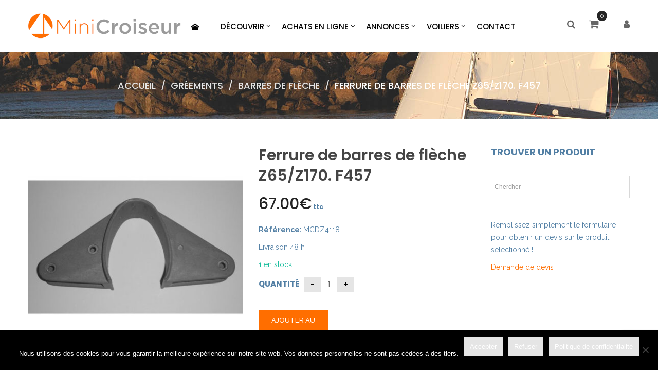

--- FILE ---
content_type: text/html; charset=UTF-8
request_url: https://www.minicroiseur.fr/produit/ferrure-de-barres-de-fleche-z65-z170-f457/
body_size: 51112
content:
<!DOCTYPE html>
<html lang="fr-FR" class="no-js no-svg">
<head>
   <script src="https://ajax.googleapis.com/ajax/libs/jquery/3.6.0/jquery.min.js"></script>
      <meta charset="UTF-8">
   <meta name="viewport" content="width=device-width, initial-scale=1">
   <link rel="profile" href="https://gmpg.org/xfn/11">

               <link rel="shortcut icon" href="/wp-content/uploads/2017/12/favicon.ico" />
            <meta name='robots' content='index, follow, max-image-preview:large, max-snippet:-1, max-video-preview:-1' />

	<!-- This site is optimized with the Yoast SEO plugin v25.6 - https://yoast.com/wordpress/plugins/seo/ -->
	<title>Ferrure de barres de flèche Z65/Z170. F457 - Minicroiseur</title>
	<link rel="canonical" href="https://www.minicroiseur.fr/produit/ferrure-de-barres-de-fleche-z65-z170-f457/" />
	<meta property="og:locale" content="fr_FR" />
	<meta property="og:type" content="article" />
	<meta property="og:title" content="Ferrure de barres de flèche Z65/Z170. F457 - Minicroiseur" />
	<meta property="og:description" content="Ferrure de barres de flèche Z65/Z170. F457 Adaptée pour profil Z170 Adaptée pour barre de flèche MCDZ65 Pour section de profil 68 X 98 mm" />
	<meta property="og:url" content="https://www.minicroiseur.fr/produit/ferrure-de-barres-de-fleche-z65-z170-f457/" />
	<meta property="og:site_name" content="Minicroiseur" />
	<meta property="article:modified_time" content="2025-12-19T08:51:16+00:00" />
	<meta property="og:image" content="https://www.minicroiseur.fr/wp-content/uploads/2017/12/image-produit2_6535_3935-1-1.jpg" />
	<meta property="og:image:width" content="600" />
	<meta property="og:image:height" content="600" />
	<meta property="og:image:type" content="image/jpeg" />
	<meta name="twitter:card" content="summary_large_image" />
	<meta name="twitter:label1" content="Durée de lecture estimée" />
	<meta name="twitter:data1" content="1 minute" />
	<script type="application/ld+json" class="yoast-schema-graph">{"@context":"https://schema.org","@graph":[{"@type":"WebPage","@id":"https://www.minicroiseur.fr/produit/ferrure-de-barres-de-fleche-z65-z170-f457/","url":"https://www.minicroiseur.fr/produit/ferrure-de-barres-de-fleche-z65-z170-f457/","name":"Ferrure de barres de flèche Z65/Z170. F457 - Minicroiseur","isPartOf":{"@id":"https://www.minicroiseur.fr/#website"},"primaryImageOfPage":{"@id":"https://www.minicroiseur.fr/produit/ferrure-de-barres-de-fleche-z65-z170-f457/#primaryimage"},"image":{"@id":"https://www.minicroiseur.fr/produit/ferrure-de-barres-de-fleche-z65-z170-f457/#primaryimage"},"thumbnailUrl":"https://www.minicroiseur.fr/wp-content/uploads/2017/12/image-produit2_6535_3935-1-1.jpg","datePublished":"2017-12-21T15:14:25+00:00","dateModified":"2025-12-19T08:51:16+00:00","breadcrumb":{"@id":"https://www.minicroiseur.fr/produit/ferrure-de-barres-de-fleche-z65-z170-f457/#breadcrumb"},"inLanguage":"fr-FR","potentialAction":[{"@type":"ReadAction","target":["https://www.minicroiseur.fr/produit/ferrure-de-barres-de-fleche-z65-z170-f457/"]}]},{"@type":"ImageObject","inLanguage":"fr-FR","@id":"https://www.minicroiseur.fr/produit/ferrure-de-barres-de-fleche-z65-z170-f457/#primaryimage","url":"https://www.minicroiseur.fr/wp-content/uploads/2017/12/image-produit2_6535_3935-1-1.jpg","contentUrl":"https://www.minicroiseur.fr/wp-content/uploads/2017/12/image-produit2_6535_3935-1-1.jpg","width":600,"height":600},{"@type":"BreadcrumbList","@id":"https://www.minicroiseur.fr/produit/ferrure-de-barres-de-fleche-z65-z170-f457/#breadcrumb","itemListElement":[{"@type":"ListItem","position":1,"name":"Accueil","item":"https://www.minicroiseur.fr/"},{"@type":"ListItem","position":2,"name":"Achats en ligne"}]},{"@type":"WebSite","@id":"https://www.minicroiseur.fr/#website","url":"https://www.minicroiseur.fr/","name":"Minicroiseur","description":"vente en ligne accastillage voilier","publisher":{"@id":"https://www.minicroiseur.fr/#organization"},"potentialAction":[{"@type":"SearchAction","target":{"@type":"EntryPoint","urlTemplate":"https://www.minicroiseur.fr/?s={search_term_string}"},"query-input":{"@type":"PropertyValueSpecification","valueRequired":true,"valueName":"search_term_string"}}],"inLanguage":"fr-FR"},{"@type":"Organization","@id":"https://www.minicroiseur.fr/#organization","name":"Minicroiseur","url":"https://www.minicroiseur.fr/","logo":{"@type":"ImageObject","inLanguage":"fr-FR","@id":"https://www.minicroiseur.fr/#/schema/logo/image/","url":"https://www.minicroiseur.fr/wp-content/uploads/2018/01/logo.png","contentUrl":"https://www.minicroiseur.fr/wp-content/uploads/2018/01/logo.png","width":228,"height":77,"caption":"Minicroiseur"},"image":{"@id":"https://www.minicroiseur.fr/#/schema/logo/image/"}}]}</script>
	<!-- / Yoast SEO plugin. -->


<link rel='dns-prefetch' href='//widgetlogic.org' />
<link rel='dns-prefetch' href='//www.googletagmanager.com' />
<link rel='dns-prefetch' href='//fonts.googleapis.com' />
<link href='https://fonts.gstatic.com' crossorigin rel='preconnect' />
<link rel="alternate" type="application/rss+xml" title="Minicroiseur &raquo; Flux" href="https://www.minicroiseur.fr/feed/" />
<link rel="alternate" type="application/rss+xml" title="Minicroiseur &raquo; Flux des commentaires" href="https://www.minicroiseur.fr/comments/feed/" />
<script>
window._wpemojiSettings = {"baseUrl":"https:\/\/s.w.org\/images\/core\/emoji\/15.0.3\/72x72\/","ext":".png","svgUrl":"https:\/\/s.w.org\/images\/core\/emoji\/15.0.3\/svg\/","svgExt":".svg","source":{"concatemoji":"https:\/\/www.minicroiseur.fr\/wp-includes\/js\/wp-emoji-release.min.js"}};
/*! This file is auto-generated */
!function(i,n){var o,s,e;function c(e){try{var t={supportTests:e,timestamp:(new Date).valueOf()};sessionStorage.setItem(o,JSON.stringify(t))}catch(e){}}function p(e,t,n){e.clearRect(0,0,e.canvas.width,e.canvas.height),e.fillText(t,0,0);var t=new Uint32Array(e.getImageData(0,0,e.canvas.width,e.canvas.height).data),r=(e.clearRect(0,0,e.canvas.width,e.canvas.height),e.fillText(n,0,0),new Uint32Array(e.getImageData(0,0,e.canvas.width,e.canvas.height).data));return t.every(function(e,t){return e===r[t]})}function u(e,t,n){switch(t){case"flag":return n(e,"\ud83c\udff3\ufe0f\u200d\u26a7\ufe0f","\ud83c\udff3\ufe0f\u200b\u26a7\ufe0f")?!1:!n(e,"\ud83c\uddfa\ud83c\uddf3","\ud83c\uddfa\u200b\ud83c\uddf3")&&!n(e,"\ud83c\udff4\udb40\udc67\udb40\udc62\udb40\udc65\udb40\udc6e\udb40\udc67\udb40\udc7f","\ud83c\udff4\u200b\udb40\udc67\u200b\udb40\udc62\u200b\udb40\udc65\u200b\udb40\udc6e\u200b\udb40\udc67\u200b\udb40\udc7f");case"emoji":return!n(e,"\ud83d\udc26\u200d\u2b1b","\ud83d\udc26\u200b\u2b1b")}return!1}function f(e,t,n){var r="undefined"!=typeof WorkerGlobalScope&&self instanceof WorkerGlobalScope?new OffscreenCanvas(300,150):i.createElement("canvas"),a=r.getContext("2d",{willReadFrequently:!0}),o=(a.textBaseline="top",a.font="600 32px Arial",{});return e.forEach(function(e){o[e]=t(a,e,n)}),o}function t(e){var t=i.createElement("script");t.src=e,t.defer=!0,i.head.appendChild(t)}"undefined"!=typeof Promise&&(o="wpEmojiSettingsSupports",s=["flag","emoji"],n.supports={everything:!0,everythingExceptFlag:!0},e=new Promise(function(e){i.addEventListener("DOMContentLoaded",e,{once:!0})}),new Promise(function(t){var n=function(){try{var e=JSON.parse(sessionStorage.getItem(o));if("object"==typeof e&&"number"==typeof e.timestamp&&(new Date).valueOf()<e.timestamp+604800&&"object"==typeof e.supportTests)return e.supportTests}catch(e){}return null}();if(!n){if("undefined"!=typeof Worker&&"undefined"!=typeof OffscreenCanvas&&"undefined"!=typeof URL&&URL.createObjectURL&&"undefined"!=typeof Blob)try{var e="postMessage("+f.toString()+"("+[JSON.stringify(s),u.toString(),p.toString()].join(",")+"));",r=new Blob([e],{type:"text/javascript"}),a=new Worker(URL.createObjectURL(r),{name:"wpTestEmojiSupports"});return void(a.onmessage=function(e){c(n=e.data),a.terminate(),t(n)})}catch(e){}c(n=f(s,u,p))}t(n)}).then(function(e){for(var t in e)n.supports[t]=e[t],n.supports.everything=n.supports.everything&&n.supports[t],"flag"!==t&&(n.supports.everythingExceptFlag=n.supports.everythingExceptFlag&&n.supports[t]);n.supports.everythingExceptFlag=n.supports.everythingExceptFlag&&!n.supports.flag,n.DOMReady=!1,n.readyCallback=function(){n.DOMReady=!0}}).then(function(){return e}).then(function(){var e;n.supports.everything||(n.readyCallback(),(e=n.source||{}).concatemoji?t(e.concatemoji):e.wpemoji&&e.twemoji&&(t(e.twemoji),t(e.wpemoji)))}))}((window,document),window._wpemojiSettings);
</script>
<link rel='stylesheet' id='acfwf-wc-cart-block-integration-css' href='https://www.minicroiseur.fr/wp-content/plugins/advanced-coupons-for-woocommerce-free/dist/assets/index-467dde24.css' type='text/css' media='all' />
<link rel='stylesheet' id='acfwf-wc-checkout-block-integration-css' href='https://www.minicroiseur.fr/wp-content/plugins/advanced-coupons-for-woocommerce-free/dist/assets/index-2a7d8588.css' type='text/css' media='all' />
<style id='wp-emoji-styles-inline-css' type='text/css'>

	img.wp-smiley, img.emoji {
		display: inline !important;
		border: none !important;
		box-shadow: none !important;
		height: 1em !important;
		width: 1em !important;
		margin: 0 0.07em !important;
		vertical-align: -0.1em !important;
		background: none !important;
		padding: 0 !important;
	}
</style>
<link rel='stylesheet' id='wp-block-library-css' href='https://www.minicroiseur.fr/wp-includes/css/dist/block-library/style.min.css' type='text/css' media='all' />
<link rel='stylesheet' id='acfw-blocks-frontend-css' href='https://www.minicroiseur.fr/wp-content/plugins/advanced-coupons-for-woocommerce-free/css/acfw-blocks-frontend.css' type='text/css' media='all' />
<link rel='stylesheet' id='block-widget-css' href='https://www.minicroiseur.fr/wp-content/plugins/widget-logic/block_widget/css/widget.css' type='text/css' media='all' />
<style id='classic-theme-styles-inline-css' type='text/css'>
/*! This file is auto-generated */
.wp-block-button__link{color:#fff;background-color:#32373c;border-radius:9999px;box-shadow:none;text-decoration:none;padding:calc(.667em + 2px) calc(1.333em + 2px);font-size:1.125em}.wp-block-file__button{background:#32373c;color:#fff;text-decoration:none}
</style>
<style id='global-styles-inline-css' type='text/css'>
:root{--wp--preset--aspect-ratio--square: 1;--wp--preset--aspect-ratio--4-3: 4/3;--wp--preset--aspect-ratio--3-4: 3/4;--wp--preset--aspect-ratio--3-2: 3/2;--wp--preset--aspect-ratio--2-3: 2/3;--wp--preset--aspect-ratio--16-9: 16/9;--wp--preset--aspect-ratio--9-16: 9/16;--wp--preset--color--black: #000000;--wp--preset--color--cyan-bluish-gray: #abb8c3;--wp--preset--color--white: #ffffff;--wp--preset--color--pale-pink: #f78da7;--wp--preset--color--vivid-red: #cf2e2e;--wp--preset--color--luminous-vivid-orange: #ff6900;--wp--preset--color--luminous-vivid-amber: #fcb900;--wp--preset--color--light-green-cyan: #7bdcb5;--wp--preset--color--vivid-green-cyan: #00d084;--wp--preset--color--pale-cyan-blue: #8ed1fc;--wp--preset--color--vivid-cyan-blue: #0693e3;--wp--preset--color--vivid-purple: #9b51e0;--wp--preset--gradient--vivid-cyan-blue-to-vivid-purple: linear-gradient(135deg,rgba(6,147,227,1) 0%,rgb(155,81,224) 100%);--wp--preset--gradient--light-green-cyan-to-vivid-green-cyan: linear-gradient(135deg,rgb(122,220,180) 0%,rgb(0,208,130) 100%);--wp--preset--gradient--luminous-vivid-amber-to-luminous-vivid-orange: linear-gradient(135deg,rgba(252,185,0,1) 0%,rgba(255,105,0,1) 100%);--wp--preset--gradient--luminous-vivid-orange-to-vivid-red: linear-gradient(135deg,rgba(255,105,0,1) 0%,rgb(207,46,46) 100%);--wp--preset--gradient--very-light-gray-to-cyan-bluish-gray: linear-gradient(135deg,rgb(238,238,238) 0%,rgb(169,184,195) 100%);--wp--preset--gradient--cool-to-warm-spectrum: linear-gradient(135deg,rgb(74,234,220) 0%,rgb(151,120,209) 20%,rgb(207,42,186) 40%,rgb(238,44,130) 60%,rgb(251,105,98) 80%,rgb(254,248,76) 100%);--wp--preset--gradient--blush-light-purple: linear-gradient(135deg,rgb(255,206,236) 0%,rgb(152,150,240) 100%);--wp--preset--gradient--blush-bordeaux: linear-gradient(135deg,rgb(254,205,165) 0%,rgb(254,45,45) 50%,rgb(107,0,62) 100%);--wp--preset--gradient--luminous-dusk: linear-gradient(135deg,rgb(255,203,112) 0%,rgb(199,81,192) 50%,rgb(65,88,208) 100%);--wp--preset--gradient--pale-ocean: linear-gradient(135deg,rgb(255,245,203) 0%,rgb(182,227,212) 50%,rgb(51,167,181) 100%);--wp--preset--gradient--electric-grass: linear-gradient(135deg,rgb(202,248,128) 0%,rgb(113,206,126) 100%);--wp--preset--gradient--midnight: linear-gradient(135deg,rgb(2,3,129) 0%,rgb(40,116,252) 100%);--wp--preset--font-size--small: 13px;--wp--preset--font-size--medium: 20px;--wp--preset--font-size--large: 36px;--wp--preset--font-size--x-large: 42px;--wp--preset--spacing--20: 0.44rem;--wp--preset--spacing--30: 0.67rem;--wp--preset--spacing--40: 1rem;--wp--preset--spacing--50: 1.5rem;--wp--preset--spacing--60: 2.25rem;--wp--preset--spacing--70: 3.38rem;--wp--preset--spacing--80: 5.06rem;--wp--preset--shadow--natural: 6px 6px 9px rgba(0, 0, 0, 0.2);--wp--preset--shadow--deep: 12px 12px 50px rgba(0, 0, 0, 0.4);--wp--preset--shadow--sharp: 6px 6px 0px rgba(0, 0, 0, 0.2);--wp--preset--shadow--outlined: 6px 6px 0px -3px rgba(255, 255, 255, 1), 6px 6px rgba(0, 0, 0, 1);--wp--preset--shadow--crisp: 6px 6px 0px rgba(0, 0, 0, 1);}:where(.is-layout-flex){gap: 0.5em;}:where(.is-layout-grid){gap: 0.5em;}body .is-layout-flex{display: flex;}.is-layout-flex{flex-wrap: wrap;align-items: center;}.is-layout-flex > :is(*, div){margin: 0;}body .is-layout-grid{display: grid;}.is-layout-grid > :is(*, div){margin: 0;}:where(.wp-block-columns.is-layout-flex){gap: 2em;}:where(.wp-block-columns.is-layout-grid){gap: 2em;}:where(.wp-block-post-template.is-layout-flex){gap: 1.25em;}:where(.wp-block-post-template.is-layout-grid){gap: 1.25em;}.has-black-color{color: var(--wp--preset--color--black) !important;}.has-cyan-bluish-gray-color{color: var(--wp--preset--color--cyan-bluish-gray) !important;}.has-white-color{color: var(--wp--preset--color--white) !important;}.has-pale-pink-color{color: var(--wp--preset--color--pale-pink) !important;}.has-vivid-red-color{color: var(--wp--preset--color--vivid-red) !important;}.has-luminous-vivid-orange-color{color: var(--wp--preset--color--luminous-vivid-orange) !important;}.has-luminous-vivid-amber-color{color: var(--wp--preset--color--luminous-vivid-amber) !important;}.has-light-green-cyan-color{color: var(--wp--preset--color--light-green-cyan) !important;}.has-vivid-green-cyan-color{color: var(--wp--preset--color--vivid-green-cyan) !important;}.has-pale-cyan-blue-color{color: var(--wp--preset--color--pale-cyan-blue) !important;}.has-vivid-cyan-blue-color{color: var(--wp--preset--color--vivid-cyan-blue) !important;}.has-vivid-purple-color{color: var(--wp--preset--color--vivid-purple) !important;}.has-black-background-color{background-color: var(--wp--preset--color--black) !important;}.has-cyan-bluish-gray-background-color{background-color: var(--wp--preset--color--cyan-bluish-gray) !important;}.has-white-background-color{background-color: var(--wp--preset--color--white) !important;}.has-pale-pink-background-color{background-color: var(--wp--preset--color--pale-pink) !important;}.has-vivid-red-background-color{background-color: var(--wp--preset--color--vivid-red) !important;}.has-luminous-vivid-orange-background-color{background-color: var(--wp--preset--color--luminous-vivid-orange) !important;}.has-luminous-vivid-amber-background-color{background-color: var(--wp--preset--color--luminous-vivid-amber) !important;}.has-light-green-cyan-background-color{background-color: var(--wp--preset--color--light-green-cyan) !important;}.has-vivid-green-cyan-background-color{background-color: var(--wp--preset--color--vivid-green-cyan) !important;}.has-pale-cyan-blue-background-color{background-color: var(--wp--preset--color--pale-cyan-blue) !important;}.has-vivid-cyan-blue-background-color{background-color: var(--wp--preset--color--vivid-cyan-blue) !important;}.has-vivid-purple-background-color{background-color: var(--wp--preset--color--vivid-purple) !important;}.has-black-border-color{border-color: var(--wp--preset--color--black) !important;}.has-cyan-bluish-gray-border-color{border-color: var(--wp--preset--color--cyan-bluish-gray) !important;}.has-white-border-color{border-color: var(--wp--preset--color--white) !important;}.has-pale-pink-border-color{border-color: var(--wp--preset--color--pale-pink) !important;}.has-vivid-red-border-color{border-color: var(--wp--preset--color--vivid-red) !important;}.has-luminous-vivid-orange-border-color{border-color: var(--wp--preset--color--luminous-vivid-orange) !important;}.has-luminous-vivid-amber-border-color{border-color: var(--wp--preset--color--luminous-vivid-amber) !important;}.has-light-green-cyan-border-color{border-color: var(--wp--preset--color--light-green-cyan) !important;}.has-vivid-green-cyan-border-color{border-color: var(--wp--preset--color--vivid-green-cyan) !important;}.has-pale-cyan-blue-border-color{border-color: var(--wp--preset--color--pale-cyan-blue) !important;}.has-vivid-cyan-blue-border-color{border-color: var(--wp--preset--color--vivid-cyan-blue) !important;}.has-vivid-purple-border-color{border-color: var(--wp--preset--color--vivid-purple) !important;}.has-vivid-cyan-blue-to-vivid-purple-gradient-background{background: var(--wp--preset--gradient--vivid-cyan-blue-to-vivid-purple) !important;}.has-light-green-cyan-to-vivid-green-cyan-gradient-background{background: var(--wp--preset--gradient--light-green-cyan-to-vivid-green-cyan) !important;}.has-luminous-vivid-amber-to-luminous-vivid-orange-gradient-background{background: var(--wp--preset--gradient--luminous-vivid-amber-to-luminous-vivid-orange) !important;}.has-luminous-vivid-orange-to-vivid-red-gradient-background{background: var(--wp--preset--gradient--luminous-vivid-orange-to-vivid-red) !important;}.has-very-light-gray-to-cyan-bluish-gray-gradient-background{background: var(--wp--preset--gradient--very-light-gray-to-cyan-bluish-gray) !important;}.has-cool-to-warm-spectrum-gradient-background{background: var(--wp--preset--gradient--cool-to-warm-spectrum) !important;}.has-blush-light-purple-gradient-background{background: var(--wp--preset--gradient--blush-light-purple) !important;}.has-blush-bordeaux-gradient-background{background: var(--wp--preset--gradient--blush-bordeaux) !important;}.has-luminous-dusk-gradient-background{background: var(--wp--preset--gradient--luminous-dusk) !important;}.has-pale-ocean-gradient-background{background: var(--wp--preset--gradient--pale-ocean) !important;}.has-electric-grass-gradient-background{background: var(--wp--preset--gradient--electric-grass) !important;}.has-midnight-gradient-background{background: var(--wp--preset--gradient--midnight) !important;}.has-small-font-size{font-size: var(--wp--preset--font-size--small) !important;}.has-medium-font-size{font-size: var(--wp--preset--font-size--medium) !important;}.has-large-font-size{font-size: var(--wp--preset--font-size--large) !important;}.has-x-large-font-size{font-size: var(--wp--preset--font-size--x-large) !important;}
:where(.wp-block-post-template.is-layout-flex){gap: 1.25em;}:where(.wp-block-post-template.is-layout-grid){gap: 1.25em;}
:where(.wp-block-columns.is-layout-flex){gap: 2em;}:where(.wp-block-columns.is-layout-grid){gap: 2em;}
:root :where(.wp-block-pullquote){font-size: 1.5em;line-height: 1.6;}
</style>
<link rel='stylesheet' id='contact-form-7-css' href='https://www.minicroiseur.fr/wp-content/plugins/contact-form-7/includes/css/styles.css' type='text/css' media='all' />
<link rel='stylesheet' id='cookie-notice-front-css' href='https://www.minicroiseur.fr/wp-content/plugins/cookie-notice/css/front.min.css' type='text/css' media='all' />
<link rel='stylesheet' id='rs-plugin-settings-css' href='https://www.minicroiseur.fr/wp-content/plugins/revslider/public/assets/css/settings.css' type='text/css' media='all' />
<style id='rs-plugin-settings-inline-css' type='text/css'>
#rs-demo-id {}
</style>
<link rel='stylesheet' id='widgetopts-styles-css' href='https://www.minicroiseur.fr/wp-content/plugins/widget-options/assets/css/widget-options.css' type='text/css' media='all' />
<link rel='stylesheet' id='woocommerce-layout-css' href='https://www.minicroiseur.fr/wp-content/plugins/woocommerce/assets/css/woocommerce-layout.css' type='text/css' media='all' />
<link rel='stylesheet' id='woocommerce-smallscreen-css' href='https://www.minicroiseur.fr/wp-content/plugins/woocommerce/assets/css/woocommerce-smallscreen.css' type='text/css' media='only screen and (max-width: 768px)' />
<link rel='stylesheet' id='woocommerce-general-css' href='https://www.minicroiseur.fr/wp-content/plugins/woocommerce/assets/css/woocommerce.css' type='text/css' media='all' />
<style id='woocommerce-inline-inline-css' type='text/css'>
.woocommerce form .form-row .required { visibility: visible; }
</style>
<link rel='stylesheet' id='aws-style-css' href='https://www.minicroiseur.fr/wp-content/plugins/advanced-woo-search/assets/css/common.min.css' type='text/css' media='all' />
<link rel='stylesheet' id='fancybox-css' href='https://www.minicroiseur.fr/wp-content/plugins/easy-fancybox/fancybox/1.5.4/jquery.fancybox.min.css' type='text/css' media='screen' />
<style id='fancybox-inline-css' type='text/css'>
#fancybox-outer{background:#ffffff}#fancybox-content{background:#ffffff;border-color:#ffffff;color:#000000;}#fancybox-title,#fancybox-title-float-main{color:#fff}
</style>
<link rel='stylesheet' id='mm_icomoon-css' href='https://www.minicroiseur.fr/wp-content/plugins/mega_main_menu/framework/src/css/icomoon.css' type='text/css' media='all' />
<link rel='stylesheet' id='mmm_mega_main_menu-css' href='https://www.minicroiseur.fr/wp-content/plugins/mega_main_menu/src/css/cache.skin.css' type='text/css' media='all' />
<link rel='stylesheet' id='js_composer_custom_css-css' href='//www.minicroiseur.fr/wp-content/uploads/js_composer/custom.css' type='text/css' media='all' />
<link rel='stylesheet' id='font-awesome-css' href='https://www.minicroiseur.fr/wp-content/themes/credo/assets/css/font-awesome.css' type='text/css' media='all' />
<link rel='stylesheet' id='owl-carousel-css' href='https://www.minicroiseur.fr/wp-content/themes/credo/assets/css/owl.carousel.min.css' type='text/css' media='all' />
<link rel='stylesheet' id='ftc-style-css' href='https://www.minicroiseur.fr/wp-content/themes/credo/style.css' type='text/css' media='all' />
<link rel='stylesheet' id='ftc-reset-css' href='https://www.minicroiseur.fr/wp-content/themes/credo/assets/css/default.css' type='text/css' media='all' />
<link rel='stylesheet' id='ftc-responsive-css' href='https://www.minicroiseur.fr/wp-content/themes/credo/assets/css/responsive.css' type='text/css' media='all' />
<link rel='stylesheet' id='ftc-fonts-css' href='https://fonts.googleapis.com/css?family=Poppins%3A400%2C500%2C600%2C700%7CRaleway%3A200%2C300%2C400%2C500%2C600%2C700%2C800' type='text/css' media='all' />
<link rel='stylesheet' id='ftc-dynamic-css-css' href='https://www.minicroiseur.fr/wp-content/uploads/credo.css' type='text/css' media='all' />
<script type="text/template" id="tmpl-variation-template">
	<div class="woocommerce-variation-description">{{{ data.variation.variation_description }}}</div>
	<div class="woocommerce-variation-price">{{{ data.variation.price_html }}}</div>
	<div class="woocommerce-variation-availability">{{{ data.variation.availability_html }}}</div>
</script>
<script type="text/template" id="tmpl-unavailable-variation-template">
	<p>Désolé, ce produit n&rsquo;est pas disponible. Veuillez choisir une combinaison différente.</p>
</script>
<script id="cookie-notice-front-js-before">
var cnArgs = {"ajaxUrl":"https:\/\/www.minicroiseur.fr\/wp-admin\/admin-ajax.php","nonce":"87ebbc74f9","hideEffect":"fade","position":"bottom","onScroll":false,"onScrollOffset":100,"onClick":false,"cookieName":"cookie_notice_accepted","cookieTime":2592000,"cookieTimeRejected":2592000,"globalCookie":false,"redirection":false,"cache":false,"revokeCookies":false,"revokeCookiesOpt":"automatic"};
</script>
<script src="https://www.minicroiseur.fr/wp-content/plugins/cookie-notice/js/front.min.js" id="cookie-notice-front-js"></script>
<script src="https://www.minicroiseur.fr/wp-includes/js/jquery/jquery.min.js" id="jquery-core-js"></script>
<script src="https://www.minicroiseur.fr/wp-includes/js/jquery/jquery-migrate.min.js" id="jquery-migrate-js"></script>
<script src="https://www.minicroiseur.fr/wp-content/plugins/revslider/public/assets/js/jquery.themepunch.tools.min.js" id="tp-tools-js"></script>
<script src="https://www.minicroiseur.fr/wp-content/plugins/revslider/public/assets/js/jquery.themepunch.revolution.min.js" id="revmin-js"></script>
<script src="https://www.minicroiseur.fr/wp-content/plugins/woocommerce/assets/js/jquery-blockui/jquery.blockUI.min.js" id="jquery-blockui-js" data-wp-strategy="defer"></script>
<script id="wc-add-to-cart-js-extra">
var wc_add_to_cart_params = {"ajax_url":"\/wp-admin\/admin-ajax.php","wc_ajax_url":"\/?wc-ajax=%%endpoint%%","i18n_view_cart":"Voir le panier","cart_url":"https:\/\/www.minicroiseur.fr\/panier\/","is_cart":"","cart_redirect_after_add":"no"};
</script>
<script src="https://www.minicroiseur.fr/wp-content/plugins/woocommerce/assets/js/frontend/add-to-cart.min.js" id="wc-add-to-cart-js" data-wp-strategy="defer"></script>
<script id="wc-single-product-js-extra">
var wc_single_product_params = {"i18n_required_rating_text":"Veuillez s\u00e9lectionner une note","review_rating_required":"yes","flexslider":{"rtl":false,"animation":"slide","smoothHeight":true,"directionNav":false,"controlNav":"thumbnails","slideshow":false,"animationSpeed":500,"animationLoop":false,"allowOneSlide":false},"zoom_enabled":"","zoom_options":[],"photoswipe_enabled":"","photoswipe_options":{"shareEl":false,"closeOnScroll":false,"history":false,"hideAnimationDuration":0,"showAnimationDuration":0},"flexslider_enabled":""};
</script>
<script src="https://www.minicroiseur.fr/wp-content/plugins/woocommerce/assets/js/frontend/single-product.min.js" id="wc-single-product-js" defer data-wp-strategy="defer"></script>
<script src="https://www.minicroiseur.fr/wp-content/plugins/woocommerce/assets/js/js-cookie/js.cookie.min.js" id="js-cookie-js" defer data-wp-strategy="defer"></script>
<script id="woocommerce-js-extra">
var woocommerce_params = {"ajax_url":"\/wp-admin\/admin-ajax.php","wc_ajax_url":"\/?wc-ajax=%%endpoint%%"};
</script>
<script src="https://www.minicroiseur.fr/wp-content/plugins/woocommerce/assets/js/frontend/woocommerce.min.js" id="woocommerce-js" defer data-wp-strategy="defer"></script>
<script src="https://www.minicroiseur.fr/wp-content/plugins/js_composer/assets/js/vendors/woocommerce-add-to-cart.js" id="vc_woocommerce-add-to-cart-js-js"></script>

<!-- Extrait de code de la balise Google (gtag.js) ajouté par Site Kit -->
<!-- Extrait Google Analytics ajouté par Site Kit -->
<script src="https://www.googletagmanager.com/gtag/js?id=GT-P3JGCNT" id="google_gtagjs-js" async></script>
<script id="google_gtagjs-js-after">
window.dataLayer = window.dataLayer || [];function gtag(){dataLayer.push(arguments);}
gtag("set","linker",{"domains":["www.minicroiseur.fr"]});
gtag("js", new Date());
gtag("set", "developer_id.dZTNiMT", true);
gtag("config", "GT-P3JGCNT");
</script>
<!--[if lt IE 9]>
<script src="https://www.minicroiseur.fr/wp-content/themes/credo/assets/js/html5.js" id="html5-js"></script>
<![endif]-->
<script src="https://www.minicroiseur.fr/wp-includes/js/underscore.min.js" id="underscore-js"></script>
<script id="wp-util-js-extra">
var _wpUtilSettings = {"ajax":{"url":"\/wp-admin\/admin-ajax.php"}};
</script>
<script src="https://www.minicroiseur.fr/wp-includes/js/wp-util.min.js" id="wp-util-js"></script>
<script id="wc-add-to-cart-variation-js-extra">
var wc_add_to_cart_variation_params = {"wc_ajax_url":"\/?wc-ajax=%%endpoint%%","i18n_no_matching_variations_text":"D\u00e9sol\u00e9, aucun produit ne r\u00e9pond \u00e0 vos crit\u00e8res. Veuillez choisir une combinaison diff\u00e9rente.","i18n_make_a_selection_text":"Veuillez s\u00e9lectionner des options du produit avant de l\u2019ajouter \u00e0 votre panier.","i18n_unavailable_text":"D\u00e9sol\u00e9, ce produit n\u2019est pas disponible. Veuillez choisir une combinaison diff\u00e9rente."};
</script>
<script src="https://www.minicroiseur.fr/wp-content/plugins/woocommerce/assets/js/frontend/add-to-cart-variation.min.js" id="wc-add-to-cart-variation-js" defer data-wp-strategy="defer"></script>
<link rel="https://api.w.org/" href="https://www.minicroiseur.fr/wp-json/" /><link rel="alternate" title="JSON" type="application/json" href="https://www.minicroiseur.fr/wp-json/wp/v2/product/13673" /><link rel="EditURI" type="application/rsd+xml" title="RSD" href="https://www.minicroiseur.fr/xmlrpc.php?rsd" />
<meta name="generator" content="WordPress 6.6.4" />
<meta name="generator" content="WooCommerce 8.5.4" />
<link rel='shortlink' href='https://www.minicroiseur.fr/?p=13673' />
<link rel="alternate" title="oEmbed (JSON)" type="application/json+oembed" href="https://www.minicroiseur.fr/wp-json/oembed/1.0/embed?url=https%3A%2F%2Fwww.minicroiseur.fr%2Fproduit%2Fferrure-de-barres-de-fleche-z65-z170-f457%2F" />
<link rel="alternate" title="oEmbed (XML)" type="text/xml+oembed" href="https://www.minicroiseur.fr/wp-json/oembed/1.0/embed?url=https%3A%2F%2Fwww.minicroiseur.fr%2Fproduit%2Fferrure-de-barres-de-fleche-z65-z170-f457%2F&#038;format=xml" />
<meta name="generator" content="Advanced Coupons for WooCommerce Free v4.7.1" /><meta name="generator" content="Site Kit by Google 1.170.0" />    
    <script type="text/javascript">
        var ajaxurl = 'https://www.minicroiseur.fr/wp-admin/admin-ajax.php';
    </script>
	<noscript><style>.woocommerce-product-gallery{ opacity: 1 !important; }</style></noscript>
	<style type="text/css">.wpa-field--website_address, .adverts-field-name-website_address { display: none !important }</style><meta name="generator" content="Powered by WPBakery Page Builder - drag and drop page builder for WordPress."/>
<meta name="generator" content="Powered by Slider Revolution 5.4.6.3.1 - responsive, Mobile-Friendly Slider Plugin for WordPress with comfortable drag and drop interface." />
<link rel="modulepreload" href="https://www.minicroiseur.fr/wp-content/plugins/advanced-coupons-for-woocommerce-free/dist/common/NoticesPlugin.12346420.js"  /><link rel="modulepreload" href="https://www.minicroiseur.fr/wp-content/plugins/advanced-coupons-for-woocommerce-free/dist/common/sanitize.7727159a.js"  /><link rel="modulepreload" href="https://www.minicroiseur.fr/wp-content/plugins/loyalty-program-for-woocommerce/dist/common/loyalty-point-total.0574ba75.js"  /><link rel="modulepreload" href="https://www.minicroiseur.fr/wp-content/plugins/advanced-coupons-for-woocommerce-free/dist/common/NoticesPlugin.12346420.js"  /><link rel="modulepreload" href="https://www.minicroiseur.fr/wp-content/plugins/advanced-coupons-for-woocommerce-free/dist/common/sanitize.7727159a.js"  /><link rel="modulepreload" href="https://www.minicroiseur.fr/wp-content/plugins/loyalty-program-for-woocommerce/dist/common/loyalty-point-total.0574ba75.js"  /><script type="text/javascript">function setREVStartSize(e){
				try{ var i=jQuery(window).width(),t=9999,r=0,n=0,l=0,f=0,s=0,h=0;					
					if(e.responsiveLevels&&(jQuery.each(e.responsiveLevels,function(e,f){f>i&&(t=r=f,l=e),i>f&&f>r&&(r=f,n=e)}),t>r&&(l=n)),f=e.gridheight[l]||e.gridheight[0]||e.gridheight,s=e.gridwidth[l]||e.gridwidth[0]||e.gridwidth,h=i/s,h=h>1?1:h,f=Math.round(h*f),"fullscreen"==e.sliderLayout){var u=(e.c.width(),jQuery(window).height());if(void 0!=e.fullScreenOffsetContainer){var c=e.fullScreenOffsetContainer.split(",");if (c) jQuery.each(c,function(e,i){u=jQuery(i).length>0?u-jQuery(i).outerHeight(!0):u}),e.fullScreenOffset.split("%").length>1&&void 0!=e.fullScreenOffset&&e.fullScreenOffset.length>0?u-=jQuery(window).height()*parseInt(e.fullScreenOffset,0)/100:void 0!=e.fullScreenOffset&&e.fullScreenOffset.length>0&&(u-=parseInt(e.fullScreenOffset,0))}f=u}else void 0!=e.minHeight&&f<e.minHeight&&(f=e.minHeight);e.c.closest(".rev_slider_wrapper").css({height:f})					
				}catch(d){console.log("Failure at Presize of Slider:"+d)}
			};</script>
		<style type="text/css" id="wp-custom-css">
			.logo-wrapper img {
                        max-width: 300px;
                    }		</style>
		<noscript><style> .wpb_animate_when_almost_visible { opacity: 1; }</style></noscript>   <link rel='stylesheet' id='woocommerce_prettyPhoto_css-css'  href='/wp-content/plugins/woocommerce/assets/css/prettyPhoto.css' type='text/css' media='all' />
</head>

<body data-rsssl=1 class="paged product-template-default single single-product postid-13673 theme-credo mmm mega_main_menu-2-1-5 cookies-not-set woocommerce woocommerce-page woocommerce-no-js group-blog colors-light wpb-js-composer js-comp-ver-6.13.0 vc_responsive">
    <div id="page" class="site">
     <a class="skip-link screen-reader-text" href="#content"></a>

     <header id="masthead" class="site-header">

        <div class="header-ftc header-layout2">
            <div class="header-content-head">
                <div class="header-content">
                    <div class="container">


                        <div class="logo-wrapper">        <div class="logo">
            <a href="https://www.minicroiseur.fr/">
                <!-- Main logo -->
                                    <img src="https://www.minicroiseur.fr/wp-content/uploads/2018/01/logo.png" alt="MiniCroiseur" title="MiniCroiseur" class="normal-logo" />
                
                <!-- Logo Text -->
                            </a>
        </div>
        </div>

                        

                        <div class="nav-right">
                            <div class="dropdown-menu-header appear-header" style="margin-top: 8px !important;">

                                <div class="ftc-droplist">
                                    <span class="fa fa-user" style="
                                    color: #666 !important;
                                    background: transparent;
                                    border: 0;
                                    font-size: 17px;
                                    padding: 0;
                                    position: relative;
                                    width: 30px;
                                    height: 30px;
                                    line-height: 30px;"></span>
                                    
                                </div>



                                <div id="dropdown-list" class="drop">


                                    
                                                                            <div class="ftc-sb-account">        <div class="ftc-account">
            <div class="ftc_login">
                                    <a  class="login" href="https://www.minicroiseur.fr/mon-compte/" title="Se connecter"><span>Se connecter</span></a>
                    / 
                    <a class="ftc_sign_up" href="https://www.minicroiseur.fr/mon-compte/" title="Créer un compte"><span>Créer un compte</span></a>
                            </div>
                            <div class="ftc_account_form dropdown-container">
                        <form name="ftc-login-form" class="ftc-login-form" action="https://www.minicroiseur.fr/wp-login.php?itsec-hb-token=admmin" method="post">

                            <p class="login-username">
                                <label>Login</label>
                                <input type="text" name="log" class="input" value="" size="20" autocomplete="off">
                            </p>
                            <p class="login-password">
                                <label>Mot de passe</label>
                                <input type="password" name="pwd" class="input" value="" size="20">
                            </p>

                            <p class="login-submit">
                                <input type="submit" name="wp-submit" class="button-secondary button" value="Enregistrer">
                                <input type="hidden" name="redirect_to" value="https://www.minicroiseur.fr/produit/ferrure-de-barres-de-fleche-z65-z170-f457/">
                            </p>

                        </form>

                        <p class="ftc_forgot_pass"><a href="https://www.minicroiseur.fr/mon-compte/lost-password/" title="Mot de passe oublié ?">Mot de passe oublié ?</a></p>
                </div>
                    </div>

        </div>
                                    


                                </div>
                            </div>

                                                            <div class="ftc-shop-cart">        <div class="ftc-shoppping-cart">
        <a class="ftc_cart" href="https://www.minicroiseur.fr/panier/" title="Voir votre panier">
                <span class="cart-number">0           </span> 
            </a>
            <span class="cart-drop-icon drop-icon fa fa-caret-down"></span>
            <div class="ftc_shopping_form dropdown-container">
                                        <label>Votre panier est vide</label>
                            
            </div>
        </div>
        </div>
                            
                                                            <div class="ftc-search-product"><div class="ftc-search">
        <button class="fa fa-search search-button" type="submit" ></button>
        <form method="get" id="searchform822" action="https://www.minicroiseur.fr/">
        <select class="select-category" name="term"><option value="">Toutes les catégories</option><option value="accastillage" >Accastillage</option><option value="accastillage-classique" >&nbsp;&nbsp;&nbsp;Accastillage classique</option><option value="aerateurs-de-pont" >&nbsp;&nbsp;&nbsp;Aérateurs de pont</option><option value="anneau" >&nbsp;&nbsp;&nbsp;Anneau</option><option value="anneau-brise" >&nbsp;&nbsp;&nbsp;Anneau brisé</option><option value="anneau-faible-friction" >&nbsp;&nbsp;&nbsp;Anneau faible friction</option><option value="axes-perces" >&nbsp;&nbsp;&nbsp;Axes percés</option><option value="balcon" >&nbsp;&nbsp;&nbsp;Balcon</option><option value="barres-decoute-centrale" >&nbsp;&nbsp;&nbsp;Barres d'écoute centrale</option><option value="billes-pour-chariots-accastillage" >&nbsp;&nbsp;&nbsp;Billes pour chariots</option><option value="bloqueur-de-chaine" >&nbsp;&nbsp;&nbsp;Bloqueur de chaîne</option><option value="bloqueurs" >&nbsp;&nbsp;&nbsp;Bloqueurs</option><option value="boite-a-palan" >&nbsp;&nbsp;&nbsp;Boîte à palan</option><option value="boules-darret-accastillage" >&nbsp;&nbsp;&nbsp;Boules d'arrêt</option><option value="cadenassieres" >&nbsp;&nbsp;&nbsp;Cadenassieres</option><option value="cadenes" >&nbsp;&nbsp;&nbsp;Cadènes</option><option value="chandelier" >&nbsp;&nbsp;&nbsp;Chandelier</option><option value="chariots-decoute-de-genois-harken-accastillage" >&nbsp;&nbsp;&nbsp;Chariots d'écoute de génois Harken</option><option value="chariots-decoute-de-grand-voile-harken" >&nbsp;&nbsp;&nbsp;Chariots d'écoute de grand-voile Harken</option><option value="chariots-de-genois" >&nbsp;&nbsp;&nbsp;Chariots de génois</option><option value="charnieres" >&nbsp;&nbsp;&nbsp;Charnières</option><option value="chaumard" >&nbsp;&nbsp;&nbsp;Chaumard</option><option value="clamcleats" >&nbsp;&nbsp;&nbsp;Clamcleats</option><option value="clamcleats-accessoires" >&nbsp;&nbsp;&nbsp;Clamcleats accessoires</option><option value="clip-fixation-accastillage" >&nbsp;&nbsp;&nbsp;Clip fixation</option><option value="coinceurs" >&nbsp;&nbsp;&nbsp;Coinceurs</option><option value="coinceurs-sandow-accastillage" >&nbsp;&nbsp;&nbsp;Coinceurs sandow</option><option value="cosses-manchons" >&nbsp;&nbsp;&nbsp;Cosses &amp; manchons</option><option value="dame-de-nage" >&nbsp;&nbsp;&nbsp;Dame de nage</option><option value="davier" >&nbsp;&nbsp;&nbsp;Davier</option><option value="derive" >&nbsp;&nbsp;&nbsp;Dérive</option><option value="ecrou-a-oeil" >&nbsp;&nbsp;&nbsp;Ecrou à œil</option><option value="ecubier" >&nbsp;&nbsp;&nbsp;Ecubier</option><option value="embases" >&nbsp;&nbsp;&nbsp;Embases</option><option value="embases-verticales-harken" >&nbsp;&nbsp;&nbsp;Embases verticales Harken</option><option value="emerillons" >&nbsp;&nbsp;&nbsp;Emerillons</option><option value="emmagasineur-de-gennaker" >&nbsp;&nbsp;&nbsp;Emmagasineur de gennaker</option><option value="emmagasineur-de-genois" >&nbsp;&nbsp;&nbsp;Emmagasineur de génois</option><option value="empennage-de-safran" >&nbsp;&nbsp;&nbsp;Empennage de safran</option><option value="etarqueur-de-pataras-accastillage" >&nbsp;&nbsp;&nbsp;Etarqueur de pataras</option><option value="etrier-forge" >&nbsp;&nbsp;&nbsp;Etrier forgé</option><option value="etrier-serre-cable" >&nbsp;&nbsp;&nbsp;Etrier serre câble</option><option value="event-accastillage" >&nbsp;&nbsp;&nbsp;Event</option><option value="filiere" >&nbsp;&nbsp;&nbsp;Filière</option><option value="filoirs" >&nbsp;&nbsp;&nbsp;Filoirs</option><option value="filoirs-de-chandelier" >&nbsp;&nbsp;&nbsp;Filoirs de chandelier</option><option value="guide-ralingue" >&nbsp;&nbsp;&nbsp;Guide ralingue</option><option value="hublots" >&nbsp;&nbsp;&nbsp;Hublots</option><option value="lattes-detai" >&nbsp;&nbsp;&nbsp;Lattes d'étai</option><option value="maillon-rapide" >&nbsp;&nbsp;&nbsp;Maillon rapide</option><option value="manilles" >&nbsp;&nbsp;&nbsp;Manilles</option><option value="manilles-forgees" >&nbsp;&nbsp;&nbsp;Manilles forgées</option><option value="micro-poulies" >&nbsp;&nbsp;&nbsp;Micro poulies</option><option value="micro-poulies-harken" >&nbsp;&nbsp;&nbsp;Micro poulies Harken</option><option value="micro-poulies-ouvrantes" >&nbsp;&nbsp;&nbsp;Micro poulies ouvrantes</option><option value="mousquetons" >&nbsp;&nbsp;&nbsp;Mousquetons</option><option value="organiseurs" >&nbsp;&nbsp;&nbsp;Organiseurs</option><option value="palan-de-reglage-harken" >&nbsp;&nbsp;&nbsp;Palans de réglage Harken</option><option value="piano" >&nbsp;&nbsp;&nbsp;Piano</option><option value="piton-a-oeil" >&nbsp;&nbsp;&nbsp;Piton à oeil</option><option value="pontets" >&nbsp;&nbsp;&nbsp;Pontets</option><option value="poulies-6-mm" >&nbsp;&nbsp;&nbsp;Poulies 6 mm</option><option value="poulies-8-mm" >&nbsp;&nbsp;&nbsp;Poulies 8 mm</option><option value="poulies-a-billes-10-mm" >&nbsp;&nbsp;&nbsp;Poulies à billes 10 mm</option><option value="poulies-a-billes-12-mm" >&nbsp;&nbsp;&nbsp;Poulies à billes 12 mm</option><option value="poulies-a-billes-6-mm" >&nbsp;&nbsp;&nbsp;Poulies à billes 6 mm</option><option value="poulies-a-billes-8-mm" >&nbsp;&nbsp;&nbsp;Poulies à billes 8 mm</option><option value="poulies-a-billes-composite-10-mm" >&nbsp;&nbsp;&nbsp;Poulies à billes composite 10 mm</option><option value="poulies-a-billes-composite-12-mm" >&nbsp;&nbsp;&nbsp;Poulies à billes composite 12 mm</option><option value="poulies-a-billes-composite-8-mm" >&nbsp;&nbsp;&nbsp;Poulies à billes composite 8 mm</option><option value="poulies-a-billes-inox-10-mm" >&nbsp;&nbsp;&nbsp;Poulies à billes inox 10 mm</option><option value="poulies-a-billes-inox-8-mm" >&nbsp;&nbsp;&nbsp;Poulies à billes inox 8 mm</option><option value="poulies-a-billes-winch-composite-10-mm" >&nbsp;&nbsp;&nbsp;Poulies à billes winch composite 10 mm</option><option value="poulies-a-encastrer" >&nbsp;&nbsp;&nbsp;Poulies à encastrer</option><option value="poulies-a-encastrer-harken" >&nbsp;&nbsp;&nbsp;Poulies à encastrer Harken</option><option value="poulies-big-bullet-harken-10-mm" >&nbsp;&nbsp;&nbsp;Poulies Big Bullet Harken 10 mm</option><option value="poulies-bullet-harken-8-mm" >&nbsp;&nbsp;&nbsp;Poulies Bullet Harken 8 mm</option><option value="poulies-carbo-a-fixation-par-transfilage-harken-accastillage" >&nbsp;&nbsp;&nbsp;Poulies Carbo à fixation par transfilage Harken</option><option value="poulies-carbo-harken-10-mm" >&nbsp;&nbsp;&nbsp;Poulies Carbo Harken 10 mm</option><option value="poulies-carbo-harken-12-mm" >&nbsp;&nbsp;&nbsp;Poulies Carbo Harken 12 mm</option><option value="poulies-carbo-harken-6-mm" >&nbsp;&nbsp;&nbsp;Poulies Carbo Harken 6 mm</option><option value="poulies-carbo-harken-8-mm" >&nbsp;&nbsp;&nbsp;Poulies Carbo Harken 8 mm</option><option value="poulies-carbo-ratchamatic-harken-10-mm" >&nbsp;&nbsp;&nbsp;Poulies Carbo Ratchamatic Harken 10 mm</option><option value="poulies-carbo-ratchamatic-harken-12-mm" >&nbsp;&nbsp;&nbsp;Poulies Carbo Ratchamatic Harken 12 mm</option><option value="poulies-de-chandelier" >&nbsp;&nbsp;&nbsp;Poulies de chandelier</option><option value="poulies-flip-flop-harken-10-12-mm" >&nbsp;&nbsp;&nbsp;Poulies Flip-Flop Harken 10 &amp; 12 mm</option><option value="poulies-fly-blocks-18-mm-harken" >&nbsp;&nbsp;&nbsp;Poulies Fly Blocks 18 mm Harken</option><option value="poulies-ouvrantes" >&nbsp;&nbsp;&nbsp;Poulies ouvrantes</option><option value="poulies-pied-de-mat-z-spars" >&nbsp;&nbsp;&nbsp;Poulies pied de mât Z Spars</option><option value="poulies-pour-cable" >&nbsp;&nbsp;&nbsp;Poulies pour câble</option><option value="poulies-pour-cable-harken" >&nbsp;&nbsp;&nbsp;Poulies pour câble Harken</option><option value="poulies-textile-sans-rea" >&nbsp;&nbsp;&nbsp;Poulies textile sans réa</option><option value="poulies-verticales" >&nbsp;&nbsp;&nbsp;Poulies verticales</option><option value="poulies-winch-carbo-ratchet-harken-10-12-mm" >&nbsp;&nbsp;&nbsp;Poulies winch Carbo Ratchet Harken 10 &amp; 12 mm</option><option value="poulies-winch-carbo-ratchet-harken-5-6-mm" >&nbsp;&nbsp;&nbsp;Poulies winch Carbo Ratchet Harken 5 &amp; 6 mm</option><option value="rea-inox-insert-plastique-accastillage" >&nbsp;&nbsp;&nbsp;Réa inox insert plastique</option><option value="reas-a-billes-inox" >&nbsp;&nbsp;&nbsp;Réas à billes inox</option><option value="reas-aluminium" >&nbsp;&nbsp;&nbsp;Réas aluminium</option><option value="reas-nylon" >&nbsp;&nbsp;&nbsp;Réas nylon</option><option value="reas-nylon-billes-delrin-accastillage" >&nbsp;&nbsp;&nbsp;Réas nylon billes Delrin</option><option value="ridoirs" >&nbsp;&nbsp;&nbsp;Ridoirs</option><option value="ridoirs-reglables" >&nbsp;&nbsp;&nbsp;Ridoirs réglables</option><option value="safran" >&nbsp;&nbsp;&nbsp;Safran</option><option value="sangle-de-rappel" >&nbsp;&nbsp;&nbsp;Sangle de rappel</option><option value="serrure-batteuse" >&nbsp;&nbsp;&nbsp;Serrure batteuse</option><option value="splicing-nut" >&nbsp;&nbsp;&nbsp;Splicing nut</option><option value="sticks" >&nbsp;&nbsp;&nbsp;Sticks</option><option value="taquets-coinceurs" >&nbsp;&nbsp;&nbsp;Taquets coinceurs</option><option value="taquets-coinceurs-verticaux-accastillage" >&nbsp;&nbsp;&nbsp;Taquets coinceurs verticaux</option><option value="taquets-damarrage" >&nbsp;&nbsp;&nbsp;Taquets d'amarrage</option><option value="taquets-sifflet" >&nbsp;&nbsp;&nbsp;Taquets sifflet</option><option value="tourelles" >&nbsp;&nbsp;&nbsp;Tourelles</option><option value="winchs" >&nbsp;&nbsp;&nbsp;Winchs</option><option value="armement-de-confort" >Armement de confort</option><option value="confort-a-bord" >&nbsp;&nbsp;&nbsp;Confort à bord</option><option value="cuisine" >&nbsp;&nbsp;&nbsp;Cuisine</option><option value="greement" >&nbsp;&nbsp;&nbsp;Gréement</option><option value="guindeaux-armement-de-confort" >&nbsp;&nbsp;&nbsp;Guindeaux</option><option value="hublots-armement-de-confort" >&nbsp;&nbsp;&nbsp;Hublots</option><option value="mouillage-armement-de-confort" >&nbsp;&nbsp;&nbsp;Mouillage</option><option value="navigation-armement-de-confort" >&nbsp;&nbsp;&nbsp;Navigation</option><option value="navigation-moteur" >&nbsp;&nbsp;&nbsp;Navigation moteur</option><option value="panneaux-de-pont-armement-de-confort" >&nbsp;&nbsp;&nbsp;Panneaux de pont</option><option value="pavillons" >&nbsp;&nbsp;&nbsp;Pavillons</option><option value="rangements" >&nbsp;&nbsp;&nbsp;Rangements</option><option value="refrigeration" >&nbsp;&nbsp;&nbsp;Réfrigération</option><option value="sacs" >&nbsp;&nbsp;&nbsp;Sacs</option><option value="sanitaire" >&nbsp;&nbsp;&nbsp;Sanitaire</option><option value="traitement-de-leau-douce-armement-de-confort" >&nbsp;&nbsp;&nbsp;Traitement de l'eau douce</option><option value="voilerie" >&nbsp;&nbsp;&nbsp;Voilerie</option><option value="armement-de-securite" >Armement de sécurité</option><option value="ancres-kobra-armement-de-securite" >&nbsp;&nbsp;&nbsp;Ancres Kobra</option><option value="bon-sens-marin-6-milles" >&nbsp;&nbsp;&nbsp;Bon sens marin - 6 milles</option><option value="compas" >&nbsp;&nbsp;&nbsp;Compas</option><option value="liston" >&nbsp;&nbsp;&nbsp;Liston</option><option value="mouillage" >&nbsp;&nbsp;&nbsp;Mouillage</option><option value="navigation" >&nbsp;&nbsp;&nbsp;Navigation</option><option value="obligatoire-de-6-milles" >&nbsp;&nbsp;&nbsp;Obligatoire - de 6 milles</option><option value="obligatoire-de-6-milles-armement-de-securite" >&nbsp;&nbsp;&nbsp;Obligatoire + de 6 milles</option><option value="pompes-de-cale" >&nbsp;&nbsp;&nbsp;Pompes de cale</option><option value="reperage-en-mer" >&nbsp;&nbsp;&nbsp;Repérage en mer</option><option value="securite-individuelle" >&nbsp;&nbsp;&nbsp;Sécurité individuelle</option><option value="cadeaux-de-fetes" >Cadeaux de fêtes</option><option value="cartographie" >Cartographie &amp; Librairie</option><option value="cartographie-cartographie" >&nbsp;&nbsp;&nbsp;Cartographie</option><option value="codes-adhesifs-librairie" >&nbsp;&nbsp;&nbsp;Codes adhésifs</option><option value="francisation-corsaire-amiguet" >&nbsp;&nbsp;&nbsp;Francisation Corsaire Amiguet</option><option value="journal-de-bord" >&nbsp;&nbsp;&nbsp;Journal de bord</option><option value="ouvrages-reglementaires" >&nbsp;&nbsp;&nbsp;Ouvrages réglementaires</option><option value="corderie" >Corderie</option><option value="aussiere" >&nbsp;&nbsp;&nbsp;Aussière</option><option value="drisse" >&nbsp;&nbsp;&nbsp;Drisse</option><option value="drosse-denroulement" >&nbsp;&nbsp;&nbsp;Drosse d'enroulement</option><option value="ecoute" >&nbsp;&nbsp;&nbsp;Ecoute</option><option value="garcette" >&nbsp;&nbsp;&nbsp;Garcette</option><option value="manille-textile" >&nbsp;&nbsp;&nbsp;Manille textile</option><option value="sandow" >&nbsp;&nbsp;&nbsp;Sandow</option><option value="derive-quille" >Dérive &amp; quille</option><option value="corsaire-cap-corse-derive" >&nbsp;&nbsp;&nbsp;Dérive de Corsaire/Cap Corse</option><option value="quille-de-challenger-micro" >&nbsp;&nbsp;&nbsp;Quille de Challenger Micro</option><option value="quille-de-challenger-micro-2000" >&nbsp;&nbsp;&nbsp;Quille de Challenger Micro 2000</option><option value="electricite" >Electricité</option><option value="accessoires-electricite" >&nbsp;&nbsp;&nbsp;Accessoires</option><option value="batterie" >&nbsp;&nbsp;&nbsp;Batterie</option><option value="chargeur-de-batterie" >&nbsp;&nbsp;&nbsp;Chargeur de batterie</option><option value="eolienne" >&nbsp;&nbsp;&nbsp;Eolienne</option><option value="panneau-solaire" >&nbsp;&nbsp;&nbsp;Panneau solaire</option><option value="prises-de-pont" >&nbsp;&nbsp;&nbsp;Prises de pont</option><option value="tableaux-electriques-electricite" >&nbsp;&nbsp;&nbsp;Tableaux électriques</option><option value="electronique" >Electronique</option><option value="ais" >&nbsp;&nbsp;&nbsp;AIS</option><option value="gps-electronique" >&nbsp;&nbsp;&nbsp;Capteurs</option><option value="compas-tactique" >&nbsp;&nbsp;&nbsp;Compas tactique</option><option value="girouette-anemometre" >&nbsp;&nbsp;&nbsp;Girouette-Anémomètre</option><option value="loch-speedo" >&nbsp;&nbsp;&nbsp;Loch-Speedo</option><option value="loch-speedo-sondeur" >&nbsp;&nbsp;&nbsp;Loch-Speedo-Sondeur</option><option value="pieces-de-rechange-pour-serie-400-electronique" >&nbsp;&nbsp;&nbsp;Pièces de rechange pour série 400</option><option value="pieces-de-rechange-pour-t-50-t-56-c-56" >&nbsp;&nbsp;&nbsp;Pièces de rechange pour T.50, T.56, C.56</option><option value="pieces-de-rechange-pour-vhf-sx-200-sx-300-electronique" >&nbsp;&nbsp;&nbsp;Pièces de rechange pour VHF SX-200 &amp; SX-300</option><option value="pilote-automatique-electronique" >&nbsp;&nbsp;&nbsp;Pilote automatique</option><option value="sondeur-electronique" >&nbsp;&nbsp;&nbsp;Sondeur</option><option value="speedometre" >&nbsp;&nbsp;&nbsp;Speedomètre</option><option value="velocitek-electronique" >&nbsp;&nbsp;&nbsp;Velocitek</option><option value="vhf" >&nbsp;&nbsp;&nbsp;VHF</option><option value="entretien" >Entretien</option><option value="antifouling" >&nbsp;&nbsp;&nbsp;Antifouling</option><option value="sprays" >&nbsp;&nbsp;&nbsp;Lubrifiants</option><option value="nettoyants" >&nbsp;&nbsp;&nbsp;Nettoyants</option><option value="peintures" >&nbsp;&nbsp;&nbsp;Peintures</option><option value="produits-de-reparation" >&nbsp;&nbsp;&nbsp;Produits de réparation</option><option value="savon-shampooing-entretien" >&nbsp;&nbsp;&nbsp;Savon shampooing</option><option value="wc-marins" >&nbsp;&nbsp;&nbsp;WC marins</option><option value="winchs-entretien" >&nbsp;&nbsp;&nbsp;Winchs</option><option value="greements" >Gréements</option><option value="barres-de-fleche" >&nbsp;&nbsp;&nbsp;Barres de flèche</option><option value="bout-dehors-pour-gennaker" >&nbsp;&nbsp;&nbsp;Bout dehors pour gennaker</option><option value="cablerie" >&nbsp;&nbsp;&nbsp;Câblerie</option><option value="embouts-a-sertir-greements" >&nbsp;&nbsp;&nbsp;Embouts à sertir</option><option value="emplanture-pied-de-mat" >&nbsp;&nbsp;&nbsp;Emplanture &amp; pied de mât</option><option value="enrouleurs" >&nbsp;&nbsp;&nbsp;Enrouleurs</option><option value="enrouleurs-pieces-detachees" >&nbsp;&nbsp;&nbsp;Enrouleurs pièces détachées</option><option value="entree-de-ralingue-greements" >&nbsp;&nbsp;&nbsp;Entrée de ralingue</option><option value="ferrures" >&nbsp;&nbsp;&nbsp;Ferrures</option><option value="filoir-de-ris-automatique" >&nbsp;&nbsp;&nbsp;Filoir de ris automatique</option><option value="greementcomplet" >&nbsp;&nbsp;&nbsp;Gréements complets</option><option value="aloa-17-greements" >&nbsp;&nbsp;&nbsp;&nbsp;&nbsp;&nbsp;Aloa 17</option><option value="aloa-21-greements" >&nbsp;&nbsp;&nbsp;&nbsp;&nbsp;&nbsp;Aloa 21</option><option value="aloa-23-greements" >&nbsp;&nbsp;&nbsp;&nbsp;&nbsp;&nbsp;Aloa 23</option><option value="aloa-25-greements" >&nbsp;&nbsp;&nbsp;&nbsp;&nbsp;&nbsp;Aloa 25</option><option value="b-jet-greements" >&nbsp;&nbsp;&nbsp;&nbsp;&nbsp;&nbsp;B Jet</option><option value="bagheera-greements" >&nbsp;&nbsp;&nbsp;&nbsp;&nbsp;&nbsp;Bagheera</option><option value="bahia-22-greement" >&nbsp;&nbsp;&nbsp;&nbsp;&nbsp;&nbsp;Bahia 22</option><option value="belouga-greements" >&nbsp;&nbsp;&nbsp;&nbsp;&nbsp;&nbsp;Bélouga</option><option value="bi-loup-765-greements" >&nbsp;&nbsp;&nbsp;&nbsp;&nbsp;&nbsp;Bi Loup 765</option><option value="blue-djinn-greements" >&nbsp;&nbsp;&nbsp;&nbsp;&nbsp;&nbsp;Blue Djinn</option><option value="brio-greements" >&nbsp;&nbsp;&nbsp;&nbsp;&nbsp;&nbsp;Brio</option><option value="cavale-greements" >&nbsp;&nbsp;&nbsp;&nbsp;&nbsp;&nbsp;Cavale</option><option value="challenger-horizon-greements" >&nbsp;&nbsp;&nbsp;&nbsp;&nbsp;&nbsp;Challenger Horizon</option><option value="challenger-horizon-2000-greements" >&nbsp;&nbsp;&nbsp;&nbsp;&nbsp;&nbsp;Challenger Horizon 2000</option><option value="challenger-micro-greement" >&nbsp;&nbsp;&nbsp;&nbsp;&nbsp;&nbsp;Challenger Micro</option><option value="challenger-micro-2000-greement" >&nbsp;&nbsp;&nbsp;&nbsp;&nbsp;&nbsp;Challenger Micro 2000</option><option value="challenger-scout-greements" >&nbsp;&nbsp;&nbsp;&nbsp;&nbsp;&nbsp;Challenger Scout</option><option value="conati-22-greementcomplet" >&nbsp;&nbsp;&nbsp;&nbsp;&nbsp;&nbsp;Conati 22</option><option value="corsaire-cap-corse-greement" >&nbsp;&nbsp;&nbsp;&nbsp;&nbsp;&nbsp;Corsaire/Cap Corse</option><option value="daimio-greements" >&nbsp;&nbsp;&nbsp;&nbsp;&nbsp;&nbsp;Daïmio</option><option value="dc-20-greements-greement-complet" >&nbsp;&nbsp;&nbsp;&nbsp;&nbsp;&nbsp;DC 20</option><option value="djinn-7-greements" >&nbsp;&nbsp;&nbsp;&nbsp;&nbsp;&nbsp;Djinn 7</option><option value="dufour-26-duo" >&nbsp;&nbsp;&nbsp;&nbsp;&nbsp;&nbsp;Dufour 26 Duo</option><option value="dufour-t6-greements" >&nbsp;&nbsp;&nbsp;&nbsp;&nbsp;&nbsp;Dufour T6</option><option value="dufour-t7" >&nbsp;&nbsp;&nbsp;&nbsp;&nbsp;&nbsp;Dufour T7</option><option value="eclair-19-greements" >&nbsp;&nbsp;&nbsp;&nbsp;&nbsp;&nbsp;Eclair 19</option><option value="edel-2-greements" >&nbsp;&nbsp;&nbsp;&nbsp;&nbsp;&nbsp;Edel 2</option><option value="edel-4-greements" >&nbsp;&nbsp;&nbsp;&nbsp;&nbsp;&nbsp;Edel 4</option><option value="edel-5-greements" >&nbsp;&nbsp;&nbsp;&nbsp;&nbsp;&nbsp;Edel 5</option><option value="edel-600-greements" >&nbsp;&nbsp;&nbsp;&nbsp;&nbsp;&nbsp;Edel 600</option><option value="edel-660" >&nbsp;&nbsp;&nbsp;&nbsp;&nbsp;&nbsp;Edel 660</option><option value="etap-22-greements" >&nbsp;&nbsp;&nbsp;&nbsp;&nbsp;&nbsp;Etap 22</option><option value="etap-22-i" >&nbsp;&nbsp;&nbsp;&nbsp;&nbsp;&nbsp;Etap 22i</option><option value="express-600-greement-complet" >&nbsp;&nbsp;&nbsp;&nbsp;&nbsp;&nbsp;Express 600</option><option value="figaro-5-greement" >&nbsp;&nbsp;&nbsp;&nbsp;&nbsp;&nbsp;Figaro 5</option><option value="figaro-6" >&nbsp;&nbsp;&nbsp;&nbsp;&nbsp;&nbsp;Figaro 6</option><option value="first-18-greement" >&nbsp;&nbsp;&nbsp;&nbsp;&nbsp;&nbsp;First 18</option><option value="first-210-211" >&nbsp;&nbsp;&nbsp;&nbsp;&nbsp;&nbsp;First 210-211</option><option value="first-22-greements" >&nbsp;&nbsp;&nbsp;&nbsp;&nbsp;&nbsp;First 22</option><option value="first-235-greements" >&nbsp;&nbsp;&nbsp;&nbsp;&nbsp;&nbsp;First 235</option><option value="first-24-greements" >&nbsp;&nbsp;&nbsp;&nbsp;&nbsp;&nbsp;First 24</option><option value="first-class-7-greements" >&nbsp;&nbsp;&nbsp;&nbsp;&nbsp;&nbsp;First Class 7</option><option value="flirt-greement" >&nbsp;&nbsp;&nbsp;&nbsp;&nbsp;&nbsp;Flirt</option><option value="fun-greement" >&nbsp;&nbsp;&nbsp;&nbsp;&nbsp;&nbsp;Fun</option><option value="ghibli-greements" >&nbsp;&nbsp;&nbsp;&nbsp;&nbsp;&nbsp;Ghibli</option><option value="gib-sea-20" >&nbsp;&nbsp;&nbsp;&nbsp;&nbsp;&nbsp;Gib'sea 20</option><option value="gibsea-24-greements" >&nbsp;&nbsp;&nbsp;&nbsp;&nbsp;&nbsp;Gib'sea 24</option><option value="gibsea-242-greements" >&nbsp;&nbsp;&nbsp;&nbsp;&nbsp;&nbsp;Gib'sea 242</option><option value="gibsea-68-greements" >&nbsp;&nbsp;&nbsp;&nbsp;&nbsp;&nbsp;Gib'sea 68</option><option value="gibsea-pico-plus-greements" >&nbsp;&nbsp;&nbsp;&nbsp;&nbsp;&nbsp;Gib'sea Pico plus</option><option value="gib-sea-serenita-55" >&nbsp;&nbsp;&nbsp;&nbsp;&nbsp;&nbsp;Gib'sea Sérénita 55</option><option value="golif-greement" >&nbsp;&nbsp;&nbsp;&nbsp;&nbsp;&nbsp;Golif</option><option value="grand-large-greement" >&nbsp;&nbsp;&nbsp;&nbsp;&nbsp;&nbsp;Grand large</option><option value="helium" >&nbsp;&nbsp;&nbsp;&nbsp;&nbsp;&nbsp;Hélium</option><option value="jaguar-catalina-22-greements" >&nbsp;&nbsp;&nbsp;&nbsp;&nbsp;&nbsp;Jaguar/Catalina 22</option><option value="jouet-17-foxtrot-greement" >&nbsp;&nbsp;&nbsp;&nbsp;&nbsp;&nbsp;Jouët 17 - Foxtrot</option><option value="jouet-20-sheriff-greements" >&nbsp;&nbsp;&nbsp;&nbsp;&nbsp;&nbsp;Jouët 20 - Sheriff</option><option value="jouet-550-greement" >&nbsp;&nbsp;&nbsp;&nbsp;&nbsp;&nbsp;Jouët 550</option><option value="jouet-680-greements" >&nbsp;&nbsp;&nbsp;&nbsp;&nbsp;&nbsp;Jouët 680</option><option value="kelt-5-50-greements" >&nbsp;&nbsp;&nbsp;&nbsp;&nbsp;&nbsp;Kelt 5.50</option><option value="kelt-6-20-greements" >&nbsp;&nbsp;&nbsp;&nbsp;&nbsp;&nbsp;Kelt 6.20</option><option value="kelt-707-greements" >&nbsp;&nbsp;&nbsp;&nbsp;&nbsp;&nbsp;Kelt 707</option><option value="lanaverre-510-greement" >&nbsp;&nbsp;&nbsp;&nbsp;&nbsp;&nbsp;Lanaverre 510</option><option value="lanaverre-590-greements" >&nbsp;&nbsp;&nbsp;&nbsp;&nbsp;&nbsp;Lanaverre 590</option><option value="love-love-greements" >&nbsp;&nbsp;&nbsp;&nbsp;&nbsp;&nbsp;Love love</option><option value="maraudeur-greement" >&nbsp;&nbsp;&nbsp;&nbsp;&nbsp;&nbsp;Maraudeur</option><option value="microsail-greements" >&nbsp;&nbsp;&nbsp;&nbsp;&nbsp;&nbsp;Microsail</option><option value="midget-greements" >&nbsp;&nbsp;&nbsp;&nbsp;&nbsp;&nbsp;Midget</option><option value="mousquetaire-greement" >&nbsp;&nbsp;&nbsp;&nbsp;&nbsp;&nbsp;Mousquetaire</option><option value="muscadet-greement" >&nbsp;&nbsp;&nbsp;&nbsp;&nbsp;&nbsp;Muscadet</option><option value="neptune-5-50-greement" >&nbsp;&nbsp;&nbsp;&nbsp;&nbsp;&nbsp;Neptune 5.50</option><option value="oceanix-greement" >&nbsp;&nbsp;&nbsp;&nbsp;&nbsp;&nbsp;Océanix</option><option value="option-equipement-de-spi-monte-en-usine" >&nbsp;&nbsp;&nbsp;&nbsp;&nbsp;&nbsp;Option équipement de spi monté en usine</option><option value="pen-duick-600-greementcomplet" >&nbsp;&nbsp;&nbsp;&nbsp;&nbsp;&nbsp;Pen Duick 600</option><option value="samourai-greement" >&nbsp;&nbsp;&nbsp;&nbsp;&nbsp;&nbsp;Samouraï</option><option value="serpentine-5-50-greement" >&nbsp;&nbsp;&nbsp;&nbsp;&nbsp;&nbsp;Serpentine 5.50</option><option value="sprinto" >&nbsp;&nbsp;&nbsp;&nbsp;&nbsp;&nbsp;Sprinto</option><option value="start-6-greements" >&nbsp;&nbsp;&nbsp;&nbsp;&nbsp;&nbsp;Start 6</option><option value="start-7-greement" >&nbsp;&nbsp;&nbsp;&nbsp;&nbsp;&nbsp;Start 7</option><option value="sun-2000" >&nbsp;&nbsp;&nbsp;&nbsp;&nbsp;&nbsp;Sun 2000</option><option value="sun-fast-17-greements" >&nbsp;&nbsp;&nbsp;&nbsp;&nbsp;&nbsp;Sun Fast 17</option><option value="sun-fast-20-greement" >&nbsp;&nbsp;&nbsp;&nbsp;&nbsp;&nbsp;Sun Fast 20</option><option value="sun-way-21-greement" >&nbsp;&nbsp;&nbsp;&nbsp;&nbsp;&nbsp;Sun Way 21</option><option value="surprise" >&nbsp;&nbsp;&nbsp;&nbsp;&nbsp;&nbsp;Surprise</option><option value="tabasco-greements" >&nbsp;&nbsp;&nbsp;&nbsp;&nbsp;&nbsp;Tabasco</option><option value="tiburon-greement" >&nbsp;&nbsp;&nbsp;&nbsp;&nbsp;&nbsp;Tiburon</option><option value="tonic-23-greements" >&nbsp;&nbsp;&nbsp;&nbsp;&nbsp;&nbsp;Tonic 23</option><option value="ultra-55-greements" >&nbsp;&nbsp;&nbsp;&nbsp;&nbsp;&nbsp;Ultra 55</option><option value="greements-dormants-sur-mesure-greements" >&nbsp;&nbsp;&nbsp;Gréements dormants sur mesure</option><option value="hale-bas-rigide" >&nbsp;&nbsp;&nbsp;Hale bas rigide</option><option value="sortie-de-drisse" >&nbsp;&nbsp;&nbsp;Sortie de drisse</option><option value="tangon" >&nbsp;&nbsp;&nbsp;Tangon</option><option value="tete-de-mat" >&nbsp;&nbsp;&nbsp;Tête de mât</option><option value="vit-de-mulet" >&nbsp;&nbsp;&nbsp;Vit de mulet</option><option value="moteurs" >Moteurs</option><option value="accessoires" >&nbsp;&nbsp;&nbsp;Accessoires</option><option value="entretien-moteurs" >&nbsp;&nbsp;&nbsp;Entretien</option><option value="moteurs-electriques" >&nbsp;&nbsp;&nbsp;Moteurs électriques</option><option value="non-classe" >Non classé</option><option value="petit-equipement" >Petit équipement</option><option value="attache-casquette" >&nbsp;&nbsp;&nbsp;Attache casquette</option><option value="compas-tactique-de-poche-petit-equipement" >&nbsp;&nbsp;&nbsp;Compas tactique de poche</option><option value="couteaux" >&nbsp;&nbsp;&nbsp;Couteaux</option><option value="demanilleur" >&nbsp;&nbsp;&nbsp;Démanilleur</option><option value="jumelles" >&nbsp;&nbsp;&nbsp;Jumelles</option><option value="lampe-frontale" >&nbsp;&nbsp;&nbsp;Lampes frontales</option><option value="lampes-torches" >&nbsp;&nbsp;&nbsp;Lampes torches</option><option value="lunettes-accessoires" >&nbsp;&nbsp;&nbsp;Lunettes accessoires</option><option value="lunettes-owave" >&nbsp;&nbsp;&nbsp;Lunettes O'Wave</option><option value="montres-chronos" >&nbsp;&nbsp;&nbsp;Montres &amp; chronos</option><option value="outils-multi-fonctions" >&nbsp;&nbsp;&nbsp;Outils multi fonctions</option><option value="pochettes-etanches" >&nbsp;&nbsp;&nbsp;Pochettes étanches</option><option value="porte-monnaie-flottant" >&nbsp;&nbsp;&nbsp;Porte monnaie flottant</option><option value="porte-cles-flottants" >&nbsp;&nbsp;&nbsp;Porte-clés</option><option value="savon-shampooing-petit-equipement" >&nbsp;&nbsp;&nbsp;Savon shampooing</option><option value="sondeur-de-poche" >&nbsp;&nbsp;&nbsp;Sondeur de poche</option><option value="quincaillerie" >Quincaillerie</option><option value="ecrous" >&nbsp;&nbsp;&nbsp;Ecrous</option><option value="goupilles" >&nbsp;&nbsp;&nbsp;Goupilles</option><option value="rivets-pop" >&nbsp;&nbsp;&nbsp;Rivets pop</option><option value="rondelles" >&nbsp;&nbsp;&nbsp;Rondelles</option><option value="vis-agglo-tete-fraisee" >&nbsp;&nbsp;&nbsp;Vis agglo tête fraisée</option><option value="vis-metaux-tete-cylindrique" >&nbsp;&nbsp;&nbsp;Vis métaux tête cylindrique</option><option value="vis-metaux-tete-fraisee" >&nbsp;&nbsp;&nbsp;Vis métaux tête fraisée</option><option value="vis-metaux-tete-hexagonale" >&nbsp;&nbsp;&nbsp;Vis métaux tête hexagonale</option><option value="vis-tole-tete-cylindrique-quincaillerie" >&nbsp;&nbsp;&nbsp;Vis tôle tête cylindrique</option><option value="vis-tole-tete-fraisee" >&nbsp;&nbsp;&nbsp;Vis tôle tête fraisée</option><option value="vis-tole-tete-fraisee-bombee" >&nbsp;&nbsp;&nbsp;Vis tôle tête fraisée bombée</option><option value="remorques" >Remorques</option><option value="antivol" >&nbsp;&nbsp;&nbsp;Accessoires pour remorques</option><option value="galaxy-a-gruter" >&nbsp;&nbsp;&nbsp;Remorques à gruter</option><option value="adapte" >&nbsp;&nbsp;&nbsp;Remorques adaptées</option><option value="aloa-21-remorques" >&nbsp;&nbsp;&nbsp;&nbsp;&nbsp;&nbsp;Aloa 21</option><option value="aloa-23-remorques" >&nbsp;&nbsp;&nbsp;&nbsp;&nbsp;&nbsp;Aloa 23</option><option value="bjet-remorque" >&nbsp;&nbsp;&nbsp;&nbsp;&nbsp;&nbsp;B'Jet</option><option value="bagheera-remorques-adapte" >&nbsp;&nbsp;&nbsp;&nbsp;&nbsp;&nbsp;Bagheera</option><option value="bahia-remorques-adapte" >&nbsp;&nbsp;&nbsp;&nbsp;&nbsp;&nbsp;Bahia 22</option><option value="belouga-remorques-adapte" >&nbsp;&nbsp;&nbsp;&nbsp;&nbsp;&nbsp;Bélouga</option><option value="blue-djinn-remorque" >&nbsp;&nbsp;&nbsp;&nbsp;&nbsp;&nbsp;Blue Djinn</option><option value="brio-remorques-adapte" >&nbsp;&nbsp;&nbsp;&nbsp;&nbsp;&nbsp;Brio</option><option value="calife-remorques" >&nbsp;&nbsp;&nbsp;&nbsp;&nbsp;&nbsp;Calife</option><option value="cap-corse-remorques-adapte" >&nbsp;&nbsp;&nbsp;&nbsp;&nbsp;&nbsp;Cap Corse</option><option value="challenger-horizon-remorque" >&nbsp;&nbsp;&nbsp;&nbsp;&nbsp;&nbsp;Challenger Horizon</option><option value="challenger-micro-remorques-adapte" >&nbsp;&nbsp;&nbsp;&nbsp;&nbsp;&nbsp;Challenger Micro</option><option value="challenger-micro-2000-remorques-adapte" >&nbsp;&nbsp;&nbsp;&nbsp;&nbsp;&nbsp;Challenger Micro 2000</option><option value="challenger-scout-remorque" >&nbsp;&nbsp;&nbsp;&nbsp;&nbsp;&nbsp;Challenger Scout</option><option value="corsaire-remorques-adapte" >&nbsp;&nbsp;&nbsp;&nbsp;&nbsp;&nbsp;Corsaire</option><option value="corvette-remorques" >&nbsp;&nbsp;&nbsp;&nbsp;&nbsp;&nbsp;Corvette</option><option value="daimio-remorques-adapte" >&nbsp;&nbsp;&nbsp;&nbsp;&nbsp;&nbsp;Daïmio</option><option value="dehler-25-c-remorques-adapte" >&nbsp;&nbsp;&nbsp;&nbsp;&nbsp;&nbsp;Dehler 25 C</option><option value="djinn-22-remorques" >&nbsp;&nbsp;&nbsp;&nbsp;&nbsp;&nbsp;Djinn 22</option><option value="dufour-24-remorques" >&nbsp;&nbsp;&nbsp;&nbsp;&nbsp;&nbsp;Dufour 24</option><option value="dufour-t6-remorques-adapte" >&nbsp;&nbsp;&nbsp;&nbsp;&nbsp;&nbsp;Dufour T6</option><option value="dufour-t7-remorques" >&nbsp;&nbsp;&nbsp;&nbsp;&nbsp;&nbsp;Dufour T7</option><option value="edel-2-remorques-adapte" >&nbsp;&nbsp;&nbsp;&nbsp;&nbsp;&nbsp;Edel 2</option><option value="edel-3-remorques-adapte" >&nbsp;&nbsp;&nbsp;&nbsp;&nbsp;&nbsp;Edel 3</option><option value="edel-4-remorques" >&nbsp;&nbsp;&nbsp;&nbsp;&nbsp;&nbsp;Edel 4</option><option value="edel-5-remorques-adapte" >&nbsp;&nbsp;&nbsp;&nbsp;&nbsp;&nbsp;Edel 5</option><option value="edel-660-remorques" >&nbsp;&nbsp;&nbsp;&nbsp;&nbsp;&nbsp;Edel 6-660-665</option><option value="edel-600" >&nbsp;&nbsp;&nbsp;&nbsp;&nbsp;&nbsp;Edel 600</option><option value="edel-730-remorque" >&nbsp;&nbsp;&nbsp;&nbsp;&nbsp;&nbsp;Edel 730</option><option value="elor-65-remorque" >&nbsp;&nbsp;&nbsp;&nbsp;&nbsp;&nbsp;Elor 65</option><option value="etap-21i-remorque-adapte" >&nbsp;&nbsp;&nbsp;&nbsp;&nbsp;&nbsp;Etap 21i</option><option value="etap-22-remorques-adapte" >&nbsp;&nbsp;&nbsp;&nbsp;&nbsp;&nbsp;Etap 22</option><option value="etap-22i-remorques-adapte" >&nbsp;&nbsp;&nbsp;&nbsp;&nbsp;&nbsp;Etap 22i</option><option value="etap-23-23i" >&nbsp;&nbsp;&nbsp;&nbsp;&nbsp;&nbsp;Etap 23-23i</option><option value="figaro-5-adapte" >&nbsp;&nbsp;&nbsp;&nbsp;&nbsp;&nbsp;Figaro 5</option><option value="first-18-remorques" >&nbsp;&nbsp;&nbsp;&nbsp;&nbsp;&nbsp;First 18</option><option value="first-210" >&nbsp;&nbsp;&nbsp;&nbsp;&nbsp;&nbsp;First 210/211</option><option value="first-22-remorque" >&nbsp;&nbsp;&nbsp;&nbsp;&nbsp;&nbsp;First 22</option><option value="first-235-remorques-adapte" >&nbsp;&nbsp;&nbsp;&nbsp;&nbsp;&nbsp;First 235</option><option value="first-24-remorques" >&nbsp;&nbsp;&nbsp;&nbsp;&nbsp;&nbsp;First 24</option><option value="first-class-7-remorques" >&nbsp;&nbsp;&nbsp;&nbsp;&nbsp;&nbsp;First Class 7</option><option value="first-class-8-remorque" >&nbsp;&nbsp;&nbsp;&nbsp;&nbsp;&nbsp;First Class 8</option><option value="flirt-remorque" >&nbsp;&nbsp;&nbsp;&nbsp;&nbsp;&nbsp;Flirt</option><option value="fun-remorque" >&nbsp;&nbsp;&nbsp;&nbsp;&nbsp;&nbsp;Fun</option><option value="ghibli-remorques-adapte" >&nbsp;&nbsp;&nbsp;&nbsp;&nbsp;&nbsp;Ghibli</option><option value="gibsea-20-remorques-adapte" >&nbsp;&nbsp;&nbsp;&nbsp;&nbsp;&nbsp;Gib'sea 20</option><option value="gib-sea-234-remorque" >&nbsp;&nbsp;&nbsp;&nbsp;&nbsp;&nbsp;Gib'Sea 234</option><option value="gibsea-24-remorques-adapte" >&nbsp;&nbsp;&nbsp;&nbsp;&nbsp;&nbsp;Gib'sea 24</option><option value="gibsea-242-remorques-adapte" >&nbsp;&nbsp;&nbsp;&nbsp;&nbsp;&nbsp;Gib'sea 242</option><option value="gibsea-68-remorques-adapte" >&nbsp;&nbsp;&nbsp;&nbsp;&nbsp;&nbsp;Gib'sea 68</option><option value="gibsea-pico-plus-remorques-adapte" >&nbsp;&nbsp;&nbsp;&nbsp;&nbsp;&nbsp;Gib'sea Pico plus</option><option value="gib-sea-plus-remorque" >&nbsp;&nbsp;&nbsp;&nbsp;&nbsp;&nbsp;Gib'Sea Plus</option><option value="golif-remorques" >&nbsp;&nbsp;&nbsp;&nbsp;&nbsp;&nbsp;Golif</option><option value="helium-remorque" >&nbsp;&nbsp;&nbsp;&nbsp;&nbsp;&nbsp;Hélium</option><option value="jidzo-remorque" >&nbsp;&nbsp;&nbsp;&nbsp;&nbsp;&nbsp;Jidzô</option><option value="jod-24-remorque" >&nbsp;&nbsp;&nbsp;&nbsp;&nbsp;&nbsp;Jod 24</option><option value="jouet-18-remorque" >&nbsp;&nbsp;&nbsp;&nbsp;&nbsp;&nbsp;Jouët 18</option><option value="jouet-20-sheriff-remorques" >&nbsp;&nbsp;&nbsp;&nbsp;&nbsp;&nbsp;Jouët 20 – Sheriff</option><option value="jouet-550-remorque" >&nbsp;&nbsp;&nbsp;&nbsp;&nbsp;&nbsp;Jouët 550</option><option value="jouet-600-remorques-adapte" >&nbsp;&nbsp;&nbsp;&nbsp;&nbsp;&nbsp;Jouët 600</option><option value="jouet-680-remorques-adapte" >&nbsp;&nbsp;&nbsp;&nbsp;&nbsp;&nbsp;Jouët 680</option><option value="kelt-5-50-remorques-adapte" >&nbsp;&nbsp;&nbsp;&nbsp;&nbsp;&nbsp;Kelt 5.50</option><option value="kelt-6-20-remorques" >&nbsp;&nbsp;&nbsp;&nbsp;&nbsp;&nbsp;Kelt 6.20</option><option value="kelt-707-remorques-adapte" >&nbsp;&nbsp;&nbsp;&nbsp;&nbsp;&nbsp;Kelt 707</option><option value="love-love-remorques-adapte" >&nbsp;&nbsp;&nbsp;&nbsp;&nbsp;&nbsp;Love Love</option><option value="maraudeur-remorques-adapte" >&nbsp;&nbsp;&nbsp;&nbsp;&nbsp;&nbsp;Maraudeur</option><option value="microsail-di-remorque" >&nbsp;&nbsp;&nbsp;&nbsp;&nbsp;&nbsp;Microsail</option><option value="midget-remorque" >&nbsp;&nbsp;&nbsp;&nbsp;&nbsp;&nbsp;Midget</option><option value="mousquetaire-club-remorques-adapte" >&nbsp;&nbsp;&nbsp;&nbsp;&nbsp;&nbsp;Mousquetaire club</option><option value="muscadet-remorques" >&nbsp;&nbsp;&nbsp;&nbsp;&nbsp;&nbsp;Muscadet</option><option value="neptune-5-50-remorques-adapte" >&nbsp;&nbsp;&nbsp;&nbsp;&nbsp;&nbsp;Neptune 5.50</option><option value="pen-duick-600-remorques" >&nbsp;&nbsp;&nbsp;&nbsp;&nbsp;&nbsp;Pen Duick 600</option><option value="reve-de-mer-remorque" >&nbsp;&nbsp;&nbsp;&nbsp;&nbsp;&nbsp;Rêve de mer</option><option value="samourai-remorque" >&nbsp;&nbsp;&nbsp;&nbsp;&nbsp;&nbsp;Samouraï</option><option value="saxo-22-226-remorques-adapte" >&nbsp;&nbsp;&nbsp;&nbsp;&nbsp;&nbsp;Saxo 22 &amp; 226</option><option value="serpentaire-remorque" >&nbsp;&nbsp;&nbsp;&nbsp;&nbsp;&nbsp;Serpentaire</option><option value="sprinto-remorque" >&nbsp;&nbsp;&nbsp;&nbsp;&nbsp;&nbsp;Sprinto</option><option value="sun-fast-17-remorque" >&nbsp;&nbsp;&nbsp;&nbsp;&nbsp;&nbsp;Sun Fast 17</option><option value="sun-fast-20-remorques" >&nbsp;&nbsp;&nbsp;&nbsp;&nbsp;&nbsp;Sun Fast 20</option><option value="sun-odyssey-241-remorque" >&nbsp;&nbsp;&nbsp;&nbsp;&nbsp;&nbsp;Sun Odyssey 24.1</option><option value="sun-odyssey-242-remorque" >&nbsp;&nbsp;&nbsp;&nbsp;&nbsp;&nbsp;Sun Odyssey 24.2</option><option value="sunway21" >&nbsp;&nbsp;&nbsp;&nbsp;&nbsp;&nbsp;Sun Way 21</option><option value="surprise-remorque" >&nbsp;&nbsp;&nbsp;&nbsp;&nbsp;&nbsp;Surprise</option><option value="sylphe-remorques-adapte" >&nbsp;&nbsp;&nbsp;&nbsp;&nbsp;&nbsp;Sylphe</option><option value="tabasco-remorques" >&nbsp;&nbsp;&nbsp;&nbsp;&nbsp;&nbsp;Tabasco</option><option value="tequila-remorque" >&nbsp;&nbsp;&nbsp;&nbsp;&nbsp;&nbsp;Téquila</option><option value="tiburon-remorques" >&nbsp;&nbsp;&nbsp;&nbsp;&nbsp;&nbsp;Tiburon</option><option value="tonic-23-remorques-adapte" >&nbsp;&nbsp;&nbsp;&nbsp;&nbsp;&nbsp;Tonic 23</option><option value="ultra-55-remorques-adapte" >&nbsp;&nbsp;&nbsp;&nbsp;&nbsp;&nbsp;Ultra 55</option><option value="sun-way-fast-immergeable" >&nbsp;&nbsp;&nbsp;Remorques immergeables</option><option value="galaxy-mise-a-leau" >&nbsp;&nbsp;&nbsp;Remorques mise à l'eau</option><option value="sun-way-mise-a-leau-cassante" >&nbsp;&nbsp;&nbsp;Remorques mise à l'eau cassante</option><option value="vetements" >Vêtements</option><option value="vetements-navigation-cotiere" >&nbsp;&nbsp;&nbsp;Blousons</option><option value="bonnet-marin-vetements" >&nbsp;&nbsp;&nbsp;Bonnet marin</option><option value="chaussures-crew" >&nbsp;&nbsp;&nbsp;Chaussures</option><option value="gants" >&nbsp;&nbsp;&nbsp;Gants</option><option value="le-glazik" >&nbsp;&nbsp;&nbsp;Le Glazik</option><option value="vetements-croisiere-regate" >&nbsp;&nbsp;&nbsp;Salopettes</option><option value="vetements-hauturier" >&nbsp;&nbsp;&nbsp;Vestes</option><option value="voilerie-2" >Voilerie</option><option value="alize" >&nbsp;&nbsp;&nbsp;Alizé</option><option value="aloa-17-voilerie" >&nbsp;&nbsp;&nbsp;Aloa 17</option><option value="aloa-21-voilerie" >&nbsp;&nbsp;&nbsp;Aloa 21</option><option value="aloa-23-voilerie" >&nbsp;&nbsp;&nbsp;Aloa 23</option><option value="b-jet" >&nbsp;&nbsp;&nbsp;B' Jet</option><option value="b-jet-lac" >&nbsp;&nbsp;&nbsp;B' Jet Lac</option><option value="bagheera" >&nbsp;&nbsp;&nbsp;Bagheera</option><option value="bahia-voilerie" >&nbsp;&nbsp;&nbsp;Bahia 22</option><option value="belouga-voilerie" >&nbsp;&nbsp;&nbsp;Bélouga</option><option value="bi-loup-765" >&nbsp;&nbsp;&nbsp;Biloup 765</option><option value="biniou-voilerie-2" >&nbsp;&nbsp;&nbsp;Biniou</option><option value="blue-djinn" >&nbsp;&nbsp;&nbsp;Blue Djinn</option><option value="brio-voilerie" >&nbsp;&nbsp;&nbsp;Brio</option><option value="calife" >&nbsp;&nbsp;&nbsp;Calife</option><option value="cap-corse-voilerie" >&nbsp;&nbsp;&nbsp;Cap Corse</option><option value="challenger-horizon-voilerie" >&nbsp;&nbsp;&nbsp;Challenger Horizon</option><option value="challenger-horizon-2000-voilerie-2" >&nbsp;&nbsp;&nbsp;Challenger Horizon 2000</option><option value="challenger-junior-voilerie-2" >&nbsp;&nbsp;&nbsp;Challenger Junior</option><option value="challenger-micro-voilerie-2" >&nbsp;&nbsp;&nbsp;Challenger Micro</option><option value="challenger-micro-2000-voilerie-2" >&nbsp;&nbsp;&nbsp;Challenger Micro 2000</option><option value="challenger-scout-voilerie" >&nbsp;&nbsp;&nbsp;Challenger Scout</option><option value="conati-22" >&nbsp;&nbsp;&nbsp;Conati 22</option><option value="corsaire-dl-voilerie" >&nbsp;&nbsp;&nbsp;Corsaire DL</option><option value="corsaire-jog-voilerie" >&nbsp;&nbsp;&nbsp;Corsaire JOG</option><option value="corvette" >&nbsp;&nbsp;&nbsp;Corvette</option><option value="daimio-voilerie" >&nbsp;&nbsp;&nbsp;Daïmio</option><option value="dc-20" >&nbsp;&nbsp;&nbsp;DC 20</option><option value="dehler-25-c-voilerie" >&nbsp;&nbsp;&nbsp;Dehler 25 C</option><option value="djinn-22" >&nbsp;&nbsp;&nbsp;Djinn 22</option><option value="djinn-7" >&nbsp;&nbsp;&nbsp;Djinn 7</option><option value="dufour-24" >&nbsp;&nbsp;&nbsp;Dufour 24</option><option value="dufour-t6-voilerie" >&nbsp;&nbsp;&nbsp;Dufour T6</option><option value="dufour-t7-voilerie-2" >&nbsp;&nbsp;&nbsp;Dufour T7</option><option value="eclair-19-voilerie" >&nbsp;&nbsp;&nbsp;Eclair 19</option><option value="edel-2-voilerie" >&nbsp;&nbsp;&nbsp;Edel 2</option><option value="edel-3-voilerie" >&nbsp;&nbsp;&nbsp;Edel 3</option><option value="edel-4" >&nbsp;&nbsp;&nbsp;Edel 4</option><option value="edel-5-545-voilerie" >&nbsp;&nbsp;&nbsp;Edel 5-545</option><option value="edel-6-660-665" >&nbsp;&nbsp;&nbsp;Edel 6-660-665</option><option value="edel-600-voilerie-2" >&nbsp;&nbsp;&nbsp;Edel 600</option><option value="edel-730-voilerie" >&nbsp;&nbsp;&nbsp;Edel 730</option><option value="etap-20-voilerie" >&nbsp;&nbsp;&nbsp;Etap 20</option><option value="etap-21-i" >&nbsp;&nbsp;&nbsp;Etap 21 i</option><option value="etap-22-voilerie" >&nbsp;&nbsp;&nbsp;Etap 22</option><option value="etap-22i-voilerie" >&nbsp;&nbsp;&nbsp;Etap 22 i</option><option value="etap-23-23-i" >&nbsp;&nbsp;&nbsp;Etap 23-23 i</option><option value="express-600-voilerie" >&nbsp;&nbsp;&nbsp;Express 600</option><option value="figaro-5" >&nbsp;&nbsp;&nbsp;Figaro 5</option><option value="first-18-voilerie-2" >&nbsp;&nbsp;&nbsp;First 18</option><option value="first-210-voilerie-2" >&nbsp;&nbsp;&nbsp;First 210</option><option value="first-22" >&nbsp;&nbsp;&nbsp;First 22</option><option value="first-235-voilerie" >&nbsp;&nbsp;&nbsp;First 235</option><option value="first-24" >&nbsp;&nbsp;&nbsp;First 24</option><option value="first-class-7" >&nbsp;&nbsp;&nbsp;First Class 7</option><option value="first-class-8" >&nbsp;&nbsp;&nbsp;First Class 8</option><option value="flirt-voilerie-2" >&nbsp;&nbsp;&nbsp;Flirt</option><option value="fun-voilerie-2" >&nbsp;&nbsp;&nbsp;Fun</option><option value="ghibli" >&nbsp;&nbsp;&nbsp;Ghibli</option><option value="gibsea-20" >&nbsp;&nbsp;&nbsp;Gib'sea 20</option><option value="gibsea-24-voilerie" >&nbsp;&nbsp;&nbsp;Gib'sea 24</option><option value="gib-sea-242-voilerie" >&nbsp;&nbsp;&nbsp;Gib'sea 242</option><option value="gibsea-68-voilerie" >&nbsp;&nbsp;&nbsp;Gib'sea 68</option><option value="gibsea-pico-plus" >&nbsp;&nbsp;&nbsp;Gib'sea Pico plus</option><option value="golif-voilerie" >&nbsp;&nbsp;&nbsp;Golif</option><option value="jaguar-catalina-22-voilerie" >&nbsp;&nbsp;&nbsp;Jaguar/Catalina 22</option><option value="jidzo" >&nbsp;&nbsp;&nbsp;Jidzo</option><option value="jod-24" >&nbsp;&nbsp;&nbsp;Jod 24</option><option value="jouet-17-fox-trot" >&nbsp;&nbsp;&nbsp;Jouët 17 Fox Trot</option><option value="jouet-18" >&nbsp;&nbsp;&nbsp;Jouët 18</option><option value="jouet-20-sheriff" >&nbsp;&nbsp;&nbsp;Jouët 20 - Sheriff</option><option value="jouet-22-elor-65" >&nbsp;&nbsp;&nbsp;Jouët 22 - Elor 65</option><option value="jouet-550" >&nbsp;&nbsp;&nbsp;Jouët 550</option><option value="jouet-600" >&nbsp;&nbsp;&nbsp;Jouët 600</option><option value="jouet-680" >&nbsp;&nbsp;&nbsp;Jouët 680</option><option value="kelt-5-50" >&nbsp;&nbsp;&nbsp;Kelt 5.50</option><option value="kelt-6-20" >&nbsp;&nbsp;&nbsp;Kelt 6.20</option><option value="kelt-707-voilerie" >&nbsp;&nbsp;&nbsp;Kelt 707</option><option value="lanaverre-510-ou-17-voilerie-2" >&nbsp;&nbsp;&nbsp;Lanaverre 510 ou 17</option><option value="lanaverre-590-voilerie" >&nbsp;&nbsp;&nbsp;Lanaverre 590</option><option value="lattes" >&nbsp;&nbsp;&nbsp;Lattes</option><option value="love-love" >&nbsp;&nbsp;&nbsp;Love Love</option><option value="maraudeur-voilerie-2" >&nbsp;&nbsp;&nbsp;Maraudeur</option><option value="microsail-voilerie" >&nbsp;&nbsp;&nbsp;Microsail</option><option value="midget" >&nbsp;&nbsp;&nbsp;Midget</option><option value="mousquetaire" >&nbsp;&nbsp;&nbsp;Mousquetaire/Mousquetaire Club</option><option value="muscadet-voilerie-2" >&nbsp;&nbsp;&nbsp;Muscadet</option><option value="neptune-5-50-voilerie-2" >&nbsp;&nbsp;&nbsp;Neptune 5.50</option><option value="oceanix-voilerie-2" >&nbsp;&nbsp;&nbsp;Océanix</option><option value="option-3-couleurs-sur-spinnaker" >&nbsp;&nbsp;&nbsp;Option 3 couleurs sur spinnaker</option><option value="option-chiffres-lettres-collees-en-atelier-voilerie-2" >&nbsp;&nbsp;&nbsp;Option chiffres &amp; lettres collées en atelier</option><option value="option-coulisseaux-sur-ralingue" >&nbsp;&nbsp;&nbsp;Option coulisseaux sur ralingue</option><option value="option-fenetre-de-visibilite-sur-foc-genois-ou-grandvoile" >&nbsp;&nbsp;&nbsp;Option fenêtre de visibilité sur foc, génois ou grand voile</option><option value="option-seconde-bande-de-ris-sur-gv" >&nbsp;&nbsp;&nbsp;Option seconde bande de ris sur GV</option><option value="pen-duick-600" >&nbsp;&nbsp;&nbsp;Pen Duick 600</option><option value="reve-de-mer" >&nbsp;&nbsp;&nbsp;Rêve de mer</option><option value="samourai-mk2" >&nbsp;&nbsp;&nbsp;Samouraï MK2</option><option value="saxo-22-226" >&nbsp;&nbsp;&nbsp;Saxo 22 &amp; 226</option><option value="serpentaire-6-50" >&nbsp;&nbsp;&nbsp;Serpentaire 6.50</option><option value="start-6" >&nbsp;&nbsp;&nbsp;Start 6</option><option value="sun-2000-voilerie-2" >&nbsp;&nbsp;&nbsp;Sun 2000</option><option value="sun-fast-17" >&nbsp;&nbsp;&nbsp;Sun Fast 17</option><option value="sun-fast-20-voilerie-2" >&nbsp;&nbsp;&nbsp;Sun Fast 20</option><option value="sun-odyssey-24-1-voilerie-2" >&nbsp;&nbsp;&nbsp;Sun Odyssey 24.1</option><option value="sun-way-21-voilerie-2" >&nbsp;&nbsp;&nbsp;Sun Way 21</option><option value="sylphe-voilerie" >&nbsp;&nbsp;&nbsp;Sylphe</option><option value="tabasco" >&nbsp;&nbsp;&nbsp;Tabasco</option><option value="taillevent-voilerie-02" >&nbsp;&nbsp;&nbsp;Taillevent</option><option value="tauds-de-protection-voilerie-2" >&nbsp;&nbsp;&nbsp;Tauds de protection</option><option value="tequila-gte-pte" >&nbsp;&nbsp;&nbsp;Téquila GTE &amp; PTE</option><option value="tiburon-voilerie-2" >&nbsp;&nbsp;&nbsp;Tiburon</option><option value="tonic-23-voilerie" >&nbsp;&nbsp;&nbsp;Tonic 23</option><option value="ultra-55-voilerie" >&nbsp;&nbsp;&nbsp;Ultra 55</option></select>
        <div class="ftc_search_ajax">
        <div class="ajax-search-content">
        <input type="text" value="" name="s" id="s822" placeholder="Recherche ..." autocomplete="off" />

        <input type="hidden" title="Chercher" id="searchsubmit822" value="Chercher" />
        <input type="hidden" name="post_type" value="product" />
        <input type="hidden" name="taxonomy" value="product_cat" />
        </div>

        </div>
        </form></div></div>
                            


                        </div>
                    </div>
                </div>
                <div class="header-nav-menu">
                    <div class="container">
                                                                   <nav id="site-navigation" class="main-navigation" aria-label="Primary Menu">
        
<!-- begin "mega_main_menu" -->
<div id="mega_main_menu" class="primary primary_style-flat icons-left first-lvl-align-center first-lvl-separator-none direction-horizontal fullwidth-disable pushing_content-disable mobile_minimized-enable dropdowns_trigger-hover dropdowns_animation-none no-logo no-search no-woo_cart no-buddypress responsive-enable coercive_styles-disable indefinite_location_mode-disable language_direction-ltr version-2-1-5 mega_main mega_main_menu">
	<div class="menu_holder" data-sticky="1" data-stickyoffset="340">
	<div class="mmm_fullwidth_container"></div><!-- class="fullwidth_container" -->
		<div class="menu_inner">
			<span class="nav_logo">
				<a class="mobile_toggle">
					<span class="mobile_button">
						Menu &nbsp;
						<span class="symbol_menu">&equiv;</span>
						<span class="symbol_cross">&#x2573;</span>
					</span><!-- class="mobile_button" -->
				</a>
			</span><!-- /class="nav_logo" -->
				<ul id="mega_main_menu_ul" class="mega_main_menu_ul">
<li id="menu-item-16053" class="menu-item menu-item-type-post_type menu-item-object-page menu-item-home menu-item-16053 default_dropdown default_style drop_to_right submenu_default_width columns1">
	<a href="https://www.minicroiseur.fr/" class="item_link  menu_item_without_text with_icon" tabindex="1">
		<i class="im-icon-home"></i> 
		<span class="link_content">
			<span class="link_text">
				Accueil
			</span>
		</span>
	</a>
</li>
<li id="menu-item-2440" class="menu-item menu-item-type-post_type menu-item-object-page menu-item-has-children menu-item-2440 default_dropdown default_style drop_to_right submenu_default_width columns1">
	<a href="https://www.minicroiseur.fr/societe/" class="item_link  disable_icon" tabindex="2">
		<i class=""></i> 
		<span class="link_content">
			<span class="link_text">
				Découvrir
			</span>
		</span>
	</a>
	<ul class="mega_dropdown">
	<li id="menu-item-16494" class="menu-item menu-item-type-post_type menu-item-object-page menu-item-16494 default_dropdown default_style drop_to_right submenu_default_width columns1">
		<a href="https://www.minicroiseur.fr/accastillage/" class="item_link  disable_icon" tabindex="3">
			<i class=""></i> 
			<span class="link_content">
				<span class="link_text">
					Accastillage
				</span>
			</span>
		</a>
	</li>
	<li id="menu-item-16495" class="menu-item menu-item-type-post_type menu-item-object-page menu-item-16495 default_dropdown default_style drop_to_right submenu_default_width columns1">
		<a href="https://www.minicroiseur.fr/greement/" class="item_link  disable_icon" tabindex="4">
			<i class=""></i> 
			<span class="link_content">
				<span class="link_text">
					Gréement
				</span>
			</span>
		</a>
	</li>
	<li id="menu-item-16498" class="menu-item menu-item-type-post_type menu-item-object-page menu-item-16498 default_dropdown default_style drop_to_right submenu_default_width columns1">
		<a href="https://www.minicroiseur.fr/voilerie/" class="item_link  disable_icon" tabindex="5">
			<i class=""></i> 
			<span class="link_content">
				<span class="link_text">
					Voilerie
				</span>
			</span>
		</a>
	</li>
	<li id="menu-item-16496" class="menu-item menu-item-type-post_type menu-item-object-page menu-item-16496 default_dropdown default_style drop_to_right submenu_default_width columns1">
		<a href="https://www.minicroiseur.fr/moteurs/" class="item_link  disable_icon" tabindex="6">
			<i class=""></i> 
			<span class="link_content">
				<span class="link_text">
					Moteurs
				</span>
			</span>
		</a>
	</li>
	<li id="menu-item-16497" class="menu-item menu-item-type-post_type menu-item-object-page menu-item-16497 default_dropdown default_style drop_to_right submenu_default_width columns1">
		<a href="https://www.minicroiseur.fr/remorques/" class="item_link  disable_icon" tabindex="7">
			<i class=""></i> 
			<span class="link_content">
				<span class="link_text">
					Remorques
				</span>
			</span>
		</a>
	</li>
	</ul><!-- /.mega_dropdown -->
</li>
<li id="menu-item-16180" class="menu-item menu-item-type-post_type menu-item-object-page menu-item-has-children current_page_parent menu-item-16180 multicolumn_dropdown default_style drop_to_right submenu_default_width columns3">
	<a href="https://www.minicroiseur.fr/acheter-en-ligne/" class="item_link  disable_icon" tabindex="8">
		<i class=""></i> 
		<span class="link_content">
			<span class="link_text">
				Achats en ligne
			</span>
		</span>
	</a>
	<ul class="mega_dropdown">
	<li id="menu-item-15831" class="menu-item menu-item-type-taxonomy menu-item-object-product_cat menu-item-15831 grid_dropdown default_style drop_to_right submenu_default_width columns1" style="width:33.333333333333%;">
		<a href="https://www.minicroiseur.fr/categorie-produit/accastillage/" class="item_link  disable_icon" tabindex="9">
			<i class=""></i> 
			<span class="link_content">
				<span class="link_text">
					Accastillage
				</span>
			</span>
		</a>
	</li>
	<li id="menu-item-15832" class="menu-item menu-item-type-taxonomy menu-item-object-product_cat menu-item-15832 default_dropdown default_style drop_to_right submenu_default_width columns1" style="width:33.333333333333%;">
		<a href="https://www.minicroiseur.fr/categorie-produit/armement-de-confort/" class="item_link  disable_icon" tabindex="10">
			<i class=""></i> 
			<span class="link_content">
				<span class="link_text">
					Armement de confort
				</span>
			</span>
		</a>
	</li>
	<li id="menu-item-15833" class="menu-item menu-item-type-taxonomy menu-item-object-product_cat menu-item-15833 default_dropdown default_style drop_to_right submenu_default_width columns1" style="width:33.333333333333%;">
		<a href="https://www.minicroiseur.fr/categorie-produit/armement-de-securite/" class="item_link  disable_icon" tabindex="11">
			<i class=""></i> 
			<span class="link_content">
				<span class="link_text">
					Armement de sécurité
				</span>
			</span>
		</a>
	</li>
	<li id="menu-item-15834" class="menu-item menu-item-type-taxonomy menu-item-object-product_cat menu-item-15834 default_dropdown default_style drop_to_right submenu_default_width columns1" style="width:33.333333333333%;">
		<a href="https://www.minicroiseur.fr/categorie-produit/cartographie/" class="item_link  disable_icon" tabindex="12">
			<i class=""></i> 
			<span class="link_content">
				<span class="link_text">
					Cartographie &amp; Librairie
				</span>
			</span>
		</a>
	</li>
	<li id="menu-item-15835" class="menu-item menu-item-type-taxonomy menu-item-object-product_cat menu-item-15835 default_dropdown default_style drop_to_right submenu_default_width columns1" style="width:33.333333333333%;">
		<a href="https://www.minicroiseur.fr/categorie-produit/corderie/" class="item_link  disable_icon" tabindex="13">
			<i class=""></i> 
			<span class="link_content">
				<span class="link_text">
					Corderie
				</span>
			</span>
		</a>
	</li>
	<li id="menu-item-15836" class="menu-item menu-item-type-taxonomy menu-item-object-product_cat menu-item-15836 default_dropdown default_style drop_to_right submenu_default_width columns1" style="width:33.333333333333%;">
		<a href="https://www.minicroiseur.fr/categorie-produit/electricite/" class="item_link  disable_icon" tabindex="14">
			<i class=""></i> 
			<span class="link_content">
				<span class="link_text">
					Electricité
				</span>
			</span>
		</a>
	</li>
	<li id="menu-item-15837" class="menu-item menu-item-type-taxonomy menu-item-object-product_cat menu-item-15837 default_dropdown default_style drop_to_right submenu_default_width columns1" style="width:33.333333333333%;">
		<a href="https://www.minicroiseur.fr/categorie-produit/electronique/" class="item_link  disable_icon" tabindex="15">
			<i class=""></i> 
			<span class="link_content">
				<span class="link_text">
					Electronique
				</span>
			</span>
		</a>
	</li>
	<li id="menu-item-17224" class="menu-item menu-item-type-taxonomy menu-item-object-product_cat menu-item-17224 default_dropdown default_style drop_to_right submenu_default_width columns1" style="width:33.333333333333%;">
		<a href="https://www.minicroiseur.fr/categorie-produit/entretien/" class="item_link  disable_icon" tabindex="16">
			<i class=""></i> 
			<span class="link_content">
				<span class="link_text">
					Entretien
				</span>
			</span>
		</a>
	</li>
	<li id="menu-item-15838" class="menu-item menu-item-type-taxonomy menu-item-object-product_cat current-product-ancestor menu-item-15838 default_dropdown default_style drop_to_right submenu_default_width columns1" style="width:33.333333333333%;">
		<a href="https://www.minicroiseur.fr/categorie-produit/greements/" class="item_link  disable_icon" tabindex="17">
			<i class=""></i> 
			<span class="link_content">
				<span class="link_text">
					Gréements
				</span>
			</span>
		</a>
	</li>
	<li id="menu-item-15839" class="menu-item menu-item-type-taxonomy menu-item-object-product_cat menu-item-15839 default_dropdown default_style drop_to_right submenu_default_width columns1" style="width:33.333333333333%;">
		<a href="https://www.minicroiseur.fr/categorie-produit/derive-quille/" class="item_link  disable_icon" tabindex="18">
			<i class=""></i> 
			<span class="link_content">
				<span class="link_text">
					Dérive &amp; quille
				</span>
			</span>
		</a>
	</li>
	<li id="menu-item-15841" class="menu-item menu-item-type-taxonomy menu-item-object-product_cat menu-item-15841 default_dropdown default_style drop_to_right submenu_default_width columns1" style="width:33.333333333333%;">
		<a href="https://www.minicroiseur.fr/categorie-produit/moteurs/" class="item_link  disable_icon" tabindex="19">
			<i class=""></i> 
			<span class="link_content">
				<span class="link_text">
					Moteurs
				</span>
			</span>
		</a>
	</li>
	<li id="menu-item-15842" class="menu-item menu-item-type-taxonomy menu-item-object-product_cat menu-item-15842 default_dropdown default_style drop_to_right submenu_default_width columns1" style="width:33.333333333333%;">
		<a href="https://www.minicroiseur.fr/categorie-produit/petit-equipement/" class="item_link  disable_icon" tabindex="20">
			<i class=""></i> 
			<span class="link_content">
				<span class="link_text">
					Petit équipement
				</span>
			</span>
		</a>
	</li>
	<li id="menu-item-15843" class="menu-item menu-item-type-taxonomy menu-item-object-product_cat menu-item-15843 default_dropdown default_style drop_to_right submenu_default_width columns1" style="width:33.333333333333%;">
		<a href="https://www.minicroiseur.fr/categorie-produit/quincaillerie/" class="item_link  disable_icon" tabindex="21">
			<i class=""></i> 
			<span class="link_content">
				<span class="link_text">
					Quincaillerie
				</span>
			</span>
		</a>
	</li>
	<li id="menu-item-15844" class="menu-item menu-item-type-taxonomy menu-item-object-product_cat menu-item-15844 default_dropdown default_style drop_to_right submenu_default_width columns1" style="width:33.333333333333%;">
		<a href="https://www.minicroiseur.fr/categorie-produit/remorques/" class="item_link  disable_icon" tabindex="22">
			<i class=""></i> 
			<span class="link_content">
				<span class="link_text">
					Remorques
				</span>
			</span>
		</a>
	</li>
	<li id="menu-item-15845" class="menu-item menu-item-type-taxonomy menu-item-object-product_cat menu-item-15845 default_dropdown default_style drop_to_right submenu_default_width columns1" style="width:33.333333333333%;">
		<a href="https://www.minicroiseur.fr/categorie-produit/vetements/" class="item_link  disable_icon" tabindex="23">
			<i class=""></i> 
			<span class="link_content">
				<span class="link_text">
					Vêtements
				</span>
			</span>
		</a>
	</li>
	<li id="menu-item-22255" class="menu-item menu-item-type-taxonomy menu-item-object-product_cat menu-item-22255 default_dropdown default_style drop_to_right submenu_default_width columns1" style="width:33.333333333333%;">
		<a href="https://www.minicroiseur.fr/categorie-produit/voilerie-2/" class="item_link  disable_icon" tabindex="24">
			<i class=""></i> 
			<span class="link_content">
				<span class="link_text">
					Voilerie
				</span>
			</span>
		</a>
	</li>
	<li id="menu-item-26135" class="menu-item menu-item-type-taxonomy menu-item-object-product_cat menu-item-26135 default_dropdown additional_style_1 drop_to_right submenu_default_width columns1" style="width:33.333333333333%;">
		<a href="https://www.minicroiseur.fr/categorie-produit/cadeaux-de-fetes/" class="item_link  disable_icon" tabindex="25">
			<i class=""></i> 
			<span class="link_content">
				<span class="link_text">
					Cadeaux de fêtes
				</span>
			</span>
		</a>
	</li>
	</ul><!-- /.mega_dropdown -->
</li>
<li id="menu-item-24123" class="menu-item menu-item-type-post_type menu-item-object-page menu-item-has-children menu-item-24123 default_dropdown default_style drop_to_right submenu_default_width columns1">
	<a href="https://www.minicroiseur.fr/annonces-gratuites/" class="item_link  disable_icon" tabindex="26">
		<i class=""></i> 
		<span class="link_content">
			<span class="link_text">
				Annonces
			</span>
		</span>
	</a>
	<ul class="mega_dropdown">
	<li id="menu-item-24131" class="menu-item menu-item-type-post_type menu-item-object-page menu-item-24131 default_dropdown default_style drop_to_right submenu_default_width columns1">
		<a href="https://www.minicroiseur.fr/annonces-gratuites/" class="item_link  disable_icon" tabindex="27">
			<i class=""></i> 
			<span class="link_content">
				<span class="link_text">
					Voir les annonces
				</span>
			</span>
		</a>
	</li>
	<li id="menu-item-16437" class="menu-item menu-item-type-post_type menu-item-object-page menu-item-16437 default_dropdown default_style drop_to_right submenu_default_width columns1">
		<a href="https://www.minicroiseur.fr/annonces-gratuites/ajout-annonce/" class="item_link  disable_icon" tabindex="28">
			<i class=""></i> 
			<span class="link_content">
				<span class="link_text">
					Publier une annonce
				</span>
			</span>
		</a>
	</li>
	<li id="menu-item-24161" class="menu-item menu-item-type-post_type menu-item-object-page menu-item-24161 default_dropdown default_style drop_to_right submenu_default_width columns1">
		<a href="https://www.minicroiseur.fr/annonces-gratuites/mes-annonces/" class="item_link  disable_icon" tabindex="29">
			<i class=""></i> 
			<span class="link_content">
				<span class="link_text">
					Gérer mes annonces
				</span>
			</span>
		</a>
	</li>
	</ul><!-- /.mega_dropdown -->
</li>
<li id="menu-item-16185" class="menu-item menu-item-type-post_type menu-item-object-page menu-item-has-children menu-item-16185 default_dropdown default_style drop_to_right submenu_default_width columns1">
	<a href="https://www.minicroiseur.fr/corsaire-et-challenger-micro/" class="item_link  disable_icon" tabindex="30">
		<i class=""></i> 
		<span class="link_content">
			<span class="link_text">
				Voiliers
			</span>
		</span>
	</a>
	<ul class="mega_dropdown">
	<li id="menu-item-24627" class="menu-item menu-item-type-custom menu-item-object-custom menu-item-24627 default_dropdown default_style drop_to_right submenu_default_width columns1">
		<a target="_blank" href="http://www.voilier-habitable-transportable.fr/" class="item_link  disable_icon" tabindex="31">
			<i class=""></i> 
			<span class="link_content">
				<span class="link_text">
					Voiliers neufs Sailart
				</span>
			</span>
		</a>
	</li>
	<li id="menu-item-16019" class="menu-item menu-item-type-post_type menu-item-object-page menu-item-16019 default_dropdown default_style drop_to_right submenu_default_width columns1">
		<a href="https://www.minicroiseur.fr/corsaire-et-challenger-micro/" class="item_link  disable_icon" tabindex="32">
			<i class=""></i> 
			<span class="link_content">
				<span class="link_text">
					Voilier habitable et transportable…
				</span>
			</span>
		</a>
	</li>
	<li id="menu-item-16450" class="menu-item menu-item-type-post_type menu-item-object-page menu-item-16450 default_dropdown default_style drop_to_right submenu_default_width columns1">
		<a href="https://www.minicroiseur.fr/corsaire-et-challenger-micro/tous-les-mini-croiseurs/" class="item_link  disable_icon" tabindex="33">
			<i class=""></i> 
			<span class="link_content">
				<span class="link_text">
					Les mini croiseurs de 4.83 à 7.50 mètres
				</span>
			</span>
		</a>
	</li>
	</ul><!-- /.mega_dropdown -->
</li>
<li id="menu-item-15790" class="menu-item menu-item-type-post_type menu-item-object-page menu-item-15790 default_dropdown default_style drop_to_right submenu_default_width columns1">
	<a href="https://www.minicroiseur.fr/contact/" class="item_link  disable_icon" tabindex="34">
		<i class=""></i> 
		<span class="link_content">
			<span class="link_text">
				Contact
			</span>
		</span>
	</a>
</li></ul>
		</div><!-- /class="menu_inner" -->
	</div><!-- /class="menu_holder" -->
</div><!-- /id="mega_main_menu" --></nav><!-- #site-navigation -->
                                    </div>
            </div>
        </div>
    </div>
</header><!-- #masthead -->

<div class="site-content-contain">
  <div id="content" class="site-content">
<div class="ftc-breadcrumb" style="background-image: url(https://www.minicroiseur.fr/wp-content/uploads/2018/01/bandeau-1.jpg)"><div class="ftc-breadcrumb-title"><h1 class="product_title page-title entry-title ">Ferrure de barres de flèche Z65/Z170. F457</h1><div class="ftc-breadcrumbs-content"><a href="https://www.minicroiseur.fr">Accueil</a><span>/</span><a href="https://www.minicroiseur.fr/categorie-produit/greements/">Gréements</a><span>/</span><a href="https://www.minicroiseur.fr/categorie-produit/greements/barres-de-fleche/">Barres de flèche</a><span>/</span>Ferrure de barres de flèche Z65/Z170. F457</div></div></div><div class="page-container show_breadcrumb">

	<div id="main-content" class="container">
		<div class="row">
			<!-- Left Sidebar -->
					
			<div id="primary" class="site-content col-sm-9 col-xs-12">
				  
		
			<div class="woocommerce-notices-wrapper"></div><div id="product-13673" class="product type-product post-13673 status-publish first instock product_cat-barres-de-fleche product_tag-ferrure-de-barres-de-fleche has-post-thumbnail taxable shipping-taxable purchasable product-type-simple">

	<div class="details-img">

	<div class="images"><div data-thumb="https://www.minicroiseur.fr/wp-content/uploads/2017/12/image-produit2_6535_3935-1-1-100x100.jpg" class="woocommerce-product-gallery__image"><a href="https://www.minicroiseur.fr/wp-content/uploads/2017/12/image-produit2_6535_3935-1-1.jpg"><img width="420" height="420" src="https://www.minicroiseur.fr/wp-content/uploads/2017/12/image-produit2_6535_3935-1-1-420x420.jpg" class="attachment-shop_single size-shop_single wp-post-image" alt="" title="" data-caption="" data-src="https://www.minicroiseur.fr/wp-content/uploads/2017/12/image-produit2_6535_3935-1-1.jpg" data-large_image="https://www.minicroiseur.fr/wp-content/uploads/2017/12/image-produit2_6535_3935-1-1.jpg" data-large_image_width="600" data-large_image_height="600" decoding="async" fetchpriority="high" /></a></div></div>
		<div class="thumbnails ftc-slider ">
            <ul class="details_thumbnails owl-carousel">
		<li><a href="https://www.minicroiseur.fr/wp-content/uploads/2017/12/Z170-page-001.jpg" class="zoom first" title="" data-rel="prettyPhoto[product-gallery]"><img width="1240" height="1754" src="https://www.minicroiseur.fr/wp-content/uploads/2017/12/Z170-page-001-420x594.jpg" class="attachment-shop_thumbnail size-shop_thumbnail" alt="" title="" caption="" url="https://www.minicroiseur.fr/wp-content/uploads/2017/12/Z170-page-001.jpg" full_src="https://www.minicroiseur.fr/wp-content/uploads/2017/12/Z170-page-001.jpg" full_src_w="1240" full_src_h="1754" gallery_thumbnail_src="https://www.minicroiseur.fr/wp-content/uploads/2017/12/Z170-page-001-100x100.jpg" gallery_thumbnail_src_w="100" gallery_thumbnail_src_h="100" thumb_src="https://www.minicroiseur.fr/wp-content/uploads/2017/12/Z170-page-001-270x270.jpg" thumb_src_w="270" thumb_src_h="270" src_w="420" src_h="594" decoding="async" /></a></li>		</ul>
		
				
	</div>
	
</div>

	<div class="summary entry-summary">
		<h1 class="product_title entry-title">Ferrure de barres de flèche Z65/Z170. F457</h1>    <div class="detail-nav-summary">
                <a href="https://www.minicroiseur.fr/produit/ferrure-de-barre-fleche-deriveur-a2a/" rel="prev">
                <div class="product-info prev-product-info">
            <img width="270" height="270" src="https://www.minicroiseur.fr/wp-content/uploads/2017/12/ferrure-de-barre-de-fleche-fixe-z-spars-270x270.jpg" class="attachment-woocommerce_thumbnail size-woocommerce_thumbnail" alt="" decoding="async" />                    <div>
                        <span>Ferrure de barre flèche dériveur/A2a Z Spars</span>
                        <span class="price"><span class="woocommerce-Price-amount amount"><bdi>19.90<span class="woocommerce-Price-currencySymbol">&euro;</span></bdi></span> <small class="woocommerce-price-suffix">ttc</small></span>
                    </div>
                </div>
            </a>
                    <a href="https://www.minicroiseur.fr/produit/embout-de-barres-de-fleche-deriveur/" rel="next">
                <div class="product-info next-product-info">
            <img width="270" height="270" src="https://www.minicroiseur.fr/wp-content/uploads/2017/12/image-produit2_6536_3937-1-1-270x270.jpg" class="attachment-woocommerce_thumbnail size-woocommerce_thumbnail" alt="" decoding="async" loading="lazy" />                    <div>
                        <span>Embout de barres de flèche dériveur Z Spars</span>
                        <span class="price"><span class="woocommerce-Price-amount amount"><bdi>15.50<span class="woocommerce-Price-currencySymbol">&euro;</span></bdi></span> <small class="woocommerce-price-suffix">ttc</small></span>
                    </div>
                </div>
            </a>
            </div>
        	
    <!--<p class="availability stock in-stock" data-original="1 en stock" data-class="in-stock"><span>1 en stock</span></p>	-->
    <p class="price"><span class="woocommerce-Price-amount amount"><bdi>67.00<span class="woocommerce-Price-currencySymbol">&euro;</span></bdi></span> <small class="woocommerce-price-suffix">ttc</small></p>
<p class="product-sku">
        <strong>Référence: </strong> <span>MCDZ4118</span>
    </p><p class="product-shipping-class">
        <span>Livraison 48 h</span>
    </p><p class="stock in-stock">1 en stock</p>

	
	<form class="cart" action="https://www.minicroiseur.fr/produit/ferrure-de-barres-de-fleche-z65-z170-f457/" method="post" enctype='multipart/form-data'>
		
		<div class="quantity">
        <div class="quantity-title">Quantité</div>
	<input type="button" value="-" class="minus" />
	<input type="number" step="1" min="1" max="1" name="quantity" value="1" title="Qty" class="input-text qty text" size="4" pattern="[0-9]*" inputmode="numeric" />
	<input type="button" value="+" class="plus" />
</div>

		<button type="submit" name="add-to-cart" value="13673" class="single_add_to_cart_button button alt">Ajouter au panier</button>

			</form>

	
<div class="content"><div class="caftc-link"><span>Category: <a href="https://www.minicroiseur.fr/categorie-produit/greements/barres-de-fleche/" rel="tag">Barres de flèche</a></span><span class="cat-links"></span></div></div>    <div class="social-sharing">
        <div class="print">
            <a href="javascript:window.print()" rel="nofollow"><i class="fa fa-print"></i>Print</a>
        </div>
        <div class="email">
            <a href="/cdn-cgi/l/email-protection#[base64]">
                <i class="fa fa-envelope"></i>
    Email to a Friend            </a>
        </div>
        <ul class="ftc-social-sharing">
            <h5>SHARE THIS ON:</h5>

            <li class="twitter">
                <a href="https://twitter.com/share?url=https://www.minicroiseur.fr/produit/ferrure-de-barres-de-fleche-z65-z170-f457/" target="_blank"><i class="fa fa-twitter"></i> Tweet</a>
            </li>

            <li class="facebook">
                <a href="https://www.facebook.com/sharer.php?u=https://www.minicroiseur.fr/produit/ferrure-de-barres-de-fleche-z65-z170-f457/" target="_blank"><i class="fa fa-facebook"></i> Share</a>
            </li>

            <!--<li class="google-plus">
                <a href="https://plus.google.com/share?url=https://www.minicroiseur.fr/produit/ferrure-de-barres-de-fleche-z65-z170-f457/" target="_blank"><i class="fa fa-google-plus"></i> Google+</a>
            </li>-->

            <li class="pinterest">
                    <a href="https://pinterest.com/pin/create/button/?url=https://www.minicroiseur.fr/produit/ferrure-de-barres-de-fleche-z65-z170-f457/&amp;media=https://www.minicroiseur.fr/wp-content/uploads/2017/12/image-produit2_6535_3935-1-1.jpg" target="_blank"><i class="fa fa-pinterest"></i> Pinterest</a>
            </li>

        </ul>
        </div>
        	</div>

	
		
	<div class="woocommerce-tabs wc-tabs-wrapper">
		<ul class="tabs wc-tabs">
			
				<li class="description_tab">
					<a href="#tab-description">Description</a>
				</li>

			
				<li class="additional_information_tab">
					<a href="#tab-additional_information">Informations complémentaires</a>
				</li>

			
				<li class="ftc_custom_tab">
					<a href="#tab-ftc_custom">Custom tab</a>
				</li>

					</ul>
		
			<div class="panel entry-content wc-tab" id="tab-description">
				

<p><strong>Ferrure de barres de flèche Z65/Z170. F457</strong></p>
<ul>
<li>Adaptée pour profil Z170</li>
<li>Adaptée pour barre de flèche MCD<a href="https://www.minicroiseur.fr/produit/barre-de-fleche-z65-2/">Z65</a></li>
<li>Pour section de profil 68 X 98 mm</li>
</ul>
			</div>

		
			<div class="panel entry-content wc-tab" id="tab-additional_information">
				

<table class="woocommerce-product-attributes shop_attributes">
			<tr class="woocommerce-product-attributes-item woocommerce-product-attributes-item--weight">
			<th class="woocommerce-product-attributes-item__label">Poids</th>
			<td class="woocommerce-product-attributes-item__value">1 kg</td>
		</tr>
			<tr class="woocommerce-product-attributes-item woocommerce-product-attributes-item--dimensions">
			<th class="woocommerce-product-attributes-item__label">Dimensions</th>
			<td class="woocommerce-product-attributes-item__value">25 &times; 15 &times; 10 cm</td>
		</tr>
	</table>
			</div>

		
			<div class="panel entry-content wc-tab" id="tab-ftc_custom">
				Your custom content goes here. You can add the content for individual product			</div>

			</div>
	
	
</div>


					</div>
	<!-- Right Sidebar -->
			<aside id="right-sidebar" class="ftc-sidebar col-sm-3 col-xs-12">
							<section id="aws_widget-2" class="widget widget-container widget_aws_widget"><div class="widget-title-wrapper"><a class="block-control" href="javascript:void(0)"></a><h3 class="widget-title product_title">Trouver un produit</h3></div><div class="aws-container" data-url="/?wc-ajax=aws_action" data-siteurl="https://www.minicroiseur.fr" data-lang="" data-show-loader="true" data-show-more="false" data-show-page="false" data-ajax-search="true" data-show-clear="false" data-mobile-screen="false" data-use-analytics="false" data-min-chars="1" data-buttons-order="1" data-timeout="300" data-is-mobile="false" data-page-id="13673" data-tax="" ><form class="aws-search-form" action="https://www.minicroiseur.fr/" method="get" role="search" ><div class="aws-wrapper"><label class="aws-search-label" for="6977e1d25e20e">Chercher</label><input type="search" name="s" id="6977e1d25e20e" value="" class="aws-search-field" placeholder="Chercher" autocomplete="off" /><input type="hidden" name="post_type" value="product"><input type="hidden" name="type_aws" value="true"><div class="aws-search-clear"><span>×</span></div><div class="aws-loader"></div></div></form></div></section><section id="custom_html-2" class="widget_text widget widget-container widget_custom_html"><div class="textwidget custom-html-widget"><p>
	Remplissez simplement le formulaire pour obtenir un devis sur le produit sélectionné !
</p>
	<a href="#cf-modal-CF5e833eea7401c6977e1d25e588" class="caldera-forms-modal" data-form="CF5e833eea7401c" title="Cliquez pour ouvrir le formulaire Devis dans une fenêtre modale">
Demande de devis
	</a>
</div></section>					</aside>
		
	<div class="related products">

		<h2>Produits associés</h2>
		<div class="decorative-icon">
			<p class="icon-left">.</p>
			<p class="icon-center">.</p>
			<p class="icon-right">.</p>
		</div>

		<div class="products owl-carousel">
			
				<div class="ftc-product product">
			
		<div class="images ">
			<a href="https://www.minicroiseur.fr/produit/protections-de-barre-de-fleche-55-a-90-mm-greement-continu/">

				<span class="no-image"><img width="270" height="270" src="https://www.minicroiseur.fr/wp-content/uploads/2017/12/Protections-barre-de-flèche-270x270.jpg" class="attachment-shop_catalog size-shop_catalog" alt="" decoding="async" loading="lazy" /></span>
			</a>
				    <div class="conditions-box">
            </div>
        <div class="group-button-product" ><div class='add-to-cart add_to_cart_button'><a rel="nofollow" href="?add-to-cart=13590" data-quantity="1" data-product_id="13590" data-product_sku="MCDP2351050" class="button product_type_simple add_to_cart_button ajax_add_to_cart">
<span class="ftc-tooltip button-tooltip">Ajouter au panier</span></a></div><a class="quickview" href="https://www.minicroiseur.fr/wp-admin/admin-ajax.php?ajax=true&#038;action=load_quickshop_content&#038;product_id=13590"><i class="fa fa-eye"></i><span class="ftc-tooltip button-tooltip">Quick view</span></a></div>			
		</div>
		<div class="item-description">
			<h3 class="product_title product-name"><a href='https://www.minicroiseur.fr/produit/protections-de-barre-de-fleche-55-a-90-mm-greement-continu/'>Protection de barre de flèche 55 à 95 mm gréement continu</a></h3><span class="product-sku">MCDP2351050</span>
	<span class="price"><span class="woocommerce-Price-amount amount"><bdi>46.15<span class="woocommerce-Price-currencySymbol">&euro;</span></bdi></span> <small class="woocommerce-price-suffix">ttc</small></span>
<div class='meta_info'><div class='add-to-cart add_to_cart_button'><a rel="nofollow" href="?add-to-cart=13590" data-quantity="1" data-product_id="13590" data-product_sku="MCDP2351050" class="button product_type_simple add_to_cart_button ajax_add_to_cart">
<span class="ftc-tooltip button-tooltip">Ajouter au panier</span></a></div><a class="quickview" href="https://www.minicroiseur.fr/wp-admin/admin-ajax.php?ajax=true&#038;action=load_quickshop_content&#038;product_id=13590"><i class="fa fa-eye"></i><span class="ftc-tooltip button-tooltip">Quick view</span></a></div>		</div>
		
		</div>
			
				<div class="ftc-product product">
			
		<div class="images ">
			<a href="https://www.minicroiseur.fr/produit/embout-de-bdf-z60r-z-spars/">

				<span class="cover_image"><img width="270" height="270" src="https://www.minicroiseur.fr/wp-content/uploads/2019/07/Z3113-270x270.jpg" class="attachment-shop_catalog size-shop_catalog" alt="" decoding="async" loading="lazy" /></span><span class="hover_image"><img width="270" height="270" src="https://www.minicroiseur.fr/wp-content/uploads/2019/07/Z3113b-270x270.jpg" class="product-hover-image" alt="" decoding="async" loading="lazy" /></span>
			</a>
				    <div class="conditions-box">
        <span class="featured">Nouveau</span>    </div>
        <div class="group-button-product" ><div class='add-to-cart add_to_cart_button'><a rel="nofollow" href="?add-to-cart=23484" data-quantity="1" data-product_id="23484" data-product_sku="MCDZ3113" class="button product_type_simple add_to_cart_button ajax_add_to_cart">
<span class="ftc-tooltip button-tooltip">Ajouter au panier</span></a></div><a class="quickview" href="https://www.minicroiseur.fr/wp-admin/admin-ajax.php?ajax=true&#038;action=load_quickshop_content&#038;product_id=23484"><i class="fa fa-eye"></i><span class="ftc-tooltip button-tooltip">Quick view</span></a></div>			
		</div>
		<div class="item-description">
			<h3 class="product_title product-name"><a href='https://www.minicroiseur.fr/produit/embout-de-bdf-z60r-z-spars/'>Embout continu de BDF Z60R ZSpars</a></h3><span class="product-sku">MCDZ3113</span>
	<span class="price"><span class="woocommerce-Price-amount amount"><bdi>19.25<span class="woocommerce-Price-currencySymbol">&euro;</span></bdi></span> <small class="woocommerce-price-suffix">ttc</small></span>
<div class='meta_info'><div class='add-to-cart add_to_cart_button'><a rel="nofollow" href="?add-to-cart=23484" data-quantity="1" data-product_id="23484" data-product_sku="MCDZ3113" class="button product_type_simple add_to_cart_button ajax_add_to_cart">
<span class="ftc-tooltip button-tooltip">Ajouter au panier</span></a></div><a class="quickview" href="https://www.minicroiseur.fr/wp-admin/admin-ajax.php?ajax=true&#038;action=load_quickshop_content&#038;product_id=23484"><i class="fa fa-eye"></i><span class="ftc-tooltip button-tooltip">Quick view</span></a></div>		</div>
		
		</div>
			
				<div class="ftc-product product">
			
		<div class="images ">
			<a href="https://www.minicroiseur.fr/produit/embout-de-barres-de-fleche-deriveur/">

				<span class="no-image"><img width="270" height="270" src="https://www.minicroiseur.fr/wp-content/uploads/2017/12/image-produit2_6536_3937-1-1-270x270.jpg" class="attachment-shop_catalog size-shop_catalog" alt="" decoding="async" loading="lazy" /></span>
			</a>
				    <div class="conditions-box">
            </div>
        <div class="group-button-product" ><div class='add-to-cart add_to_cart_button'><a rel="nofollow" href="?add-to-cart=13675" data-quantity="1" data-product_id="13675" data-product_sku="MCDZ3112" class="button product_type_simple add_to_cart_button ajax_add_to_cart">
<span class="ftc-tooltip button-tooltip">Ajouter au panier</span></a></div><a class="quickview" href="https://www.minicroiseur.fr/wp-admin/admin-ajax.php?ajax=true&#038;action=load_quickshop_content&#038;product_id=13675"><i class="fa fa-eye"></i><span class="ftc-tooltip button-tooltip">Quick view</span></a></div>			
		</div>
		<div class="item-description">
			<h3 class="product_title product-name"><a href='https://www.minicroiseur.fr/produit/embout-de-barres-de-fleche-deriveur/'>Embout de barres de flèche dériveur Z Spars</a></h3><span class="product-sku">MCDZ3112</span>
	<span class="price"><span class="woocommerce-Price-amount amount"><bdi>15.50<span class="woocommerce-Price-currencySymbol">&euro;</span></bdi></span> <small class="woocommerce-price-suffix">ttc</small></span>
<div class='meta_info'><div class='add-to-cart add_to_cart_button'><a rel="nofollow" href="?add-to-cart=13675" data-quantity="1" data-product_id="13675" data-product_sku="MCDZ3112" class="button product_type_simple add_to_cart_button ajax_add_to_cart">
<span class="ftc-tooltip button-tooltip">Ajouter au panier</span></a></div><a class="quickview" href="https://www.minicroiseur.fr/wp-admin/admin-ajax.php?ajax=true&#038;action=load_quickshop_content&#038;product_id=13675"><i class="fa fa-eye"></i><span class="ftc-tooltip button-tooltip">Quick view</span></a></div>		</div>
		
		</div>
			
				<div class="ftc-product product">
			
		<div class="images ">
			<a href="https://www.minicroiseur.fr/produit/kit-ferrure-de-barres-de-fleche-pour-profil-ovoide-z125/">

				<span class="cover_image"><img width="270" height="270" src="https://www.minicroiseur.fr/wp-content/uploads/2017/12/ferrure-de-barre-de-fleche-fixe-z-spars-270x270.jpg" class="attachment-shop_catalog size-shop_catalog" alt="" decoding="async" loading="lazy" /></span><span class="hover_image"><img width="384" height="506" src="https://www.minicroiseur.fr/wp-content/uploads/2017/12/Z125-page-001.jpg" class="product-hover-image" alt="" decoding="async" loading="lazy" /></span>
			</a>
				    <div class="conditions-box">
        <span class="featured">Nouveau</span>    </div>
        <div class="group-button-product" ><div class='add-to-cart add_to_cart_button'><a rel="nofollow" href="?add-to-cart=25395" data-quantity="1" data-product_id="25395" data-product_sku="MCDZ3183" class="button product_type_simple add_to_cart_button ajax_add_to_cart">
<span class="ftc-tooltip button-tooltip">Ajouter au panier</span></a></div><a class="quickview" href="https://www.minicroiseur.fr/wp-admin/admin-ajax.php?ajax=true&#038;action=load_quickshop_content&#038;product_id=25395"><i class="fa fa-eye"></i><span class="ftc-tooltip button-tooltip">Quick view</span></a></div>			
		</div>
		<div class="item-description">
			<h3 class="product_title product-name"><a href='https://www.minicroiseur.fr/produit/kit-ferrure-de-barres-de-fleche-pour-profil-ovoide-z125/'>Kit ferrure de barres de flèche pour profil ovoïde Z125</a></h3><span class="product-sku">MCDZ3183</span>
	<span class="price"><span class="woocommerce-Price-amount amount"><bdi>34.40<span class="woocommerce-Price-currencySymbol">&euro;</span></bdi></span> <small class="woocommerce-price-suffix">ttc</small></span>
<div class='meta_info'><div class='add-to-cart add_to_cart_button'><a rel="nofollow" href="?add-to-cart=25395" data-quantity="1" data-product_id="25395" data-product_sku="MCDZ3183" class="button product_type_simple add_to_cart_button ajax_add_to_cart">
<span class="ftc-tooltip button-tooltip">Ajouter au panier</span></a></div><a class="quickview" href="https://www.minicroiseur.fr/wp-admin/admin-ajax.php?ajax=true&#038;action=load_quickshop_content&#038;product_id=25395"><i class="fa fa-eye"></i><span class="ftc-tooltip button-tooltip">Quick view</span></a></div>		</div>
		
		</div>
			
				<div class="ftc-product product">
			
		<div class="images ">
			<a href="https://www.minicroiseur.fr/produit/barre-de-fleche-croiseur-1-000-mm/">

				<span class="cover_image"><img width="270" height="270" src="https://www.minicroiseur.fr/wp-content/uploads/2017/12/embout-de-barre-de-fleche-270x270.jpg" class="attachment-shop_catalog size-shop_catalog" alt="" decoding="async" loading="lazy" /></span><span class="hover_image"><img width="270" height="270" src="https://www.minicroiseur.fr/wp-content/uploads/2017/12/barre-fleche-longue-1ml-270x270.jpg" class="product-hover-image" alt="" decoding="async" loading="lazy" /></span>
			</a>
				    <div class="conditions-box">
            </div>
        <div class="group-button-product" ><div class='add-to-cart add_to_cart_button'><a rel="nofollow" href="https://www.minicroiseur.fr/produit/barre-de-fleche-croiseur-1-000-mm/" data-quantity="1" data-product_id="9040" data-product_sku="WCID-9040" class="button product_type_variable add_to_cart_button">
<span class="ftc-tooltip button-tooltip">Choix des options</span></a></div><a class="quickview" href="https://www.minicroiseur.fr/wp-admin/admin-ajax.php?ajax=true&#038;action=load_quickshop_content&#038;product_id=9040"><i class="fa fa-eye"></i><span class="ftc-tooltip button-tooltip">Quick view</span></a></div>			
		</div>
		<div class="item-description">
			<h3 class="product_title product-name"><a href='https://www.minicroiseur.fr/produit/barre-de-fleche-croiseur-1-000-mm/'>Barre de flèche croiseur</a></h3><span class="product-sku">WCID-9040</span>
	<span class="price">A partir de <span class="woocommerce-Price-amount amount"><bdi>33.50<span class="woocommerce-Price-currencySymbol">&euro;</span></bdi></span></span>
<div class='meta_info'><div class='add-to-cart add_to_cart_button'><a rel="nofollow" href="https://www.minicroiseur.fr/produit/barre-de-fleche-croiseur-1-000-mm/" data-quantity="1" data-product_id="9040" data-product_sku="WCID-9040" class="button product_type_variable add_to_cart_button">
<span class="ftc-tooltip button-tooltip">Choix des options</span></a></div><a class="quickview" href="https://www.minicroiseur.fr/wp-admin/admin-ajax.php?ajax=true&#038;action=load_quickshop_content&#038;product_id=9040"><i class="fa fa-eye"></i><span class="ftc-tooltip button-tooltip">Quick view</span></a></div>		</div>
		
		</div>
			
				<div class="ftc-product product">
			
		<div class="images ">
			<a href="https://www.minicroiseur.fr/produit/embouts-de-protection-de-barre-de-fleche-ronde-ou-chandelier/">

				<span class="no-image"><img width="270" height="270" src="https://www.minicroiseur.fr/wp-content/uploads/2017/12/Plastimo-17062-270x270.jpg" class="attachment-shop_catalog size-shop_catalog" alt="" decoding="async" loading="lazy" /></span>
			</a>
				    <div class="conditions-box">
            </div>
        <div class="group-button-product" ><div class='add-to-cart add_to_cart_button'><a rel="nofollow" href="?add-to-cart=13395" data-quantity="1" data-product_id="13395" data-product_sku="MCDP17062" class="button product_type_simple add_to_cart_button ajax_add_to_cart">
<span class="ftc-tooltip button-tooltip">Ajouter au panier</span></a></div><a class="quickview" href="https://www.minicroiseur.fr/wp-admin/admin-ajax.php?ajax=true&#038;action=load_quickshop_content&#038;product_id=13395"><i class="fa fa-eye"></i><span class="ftc-tooltip button-tooltip">Quick view</span></a></div>			
		</div>
		<div class="item-description">
			<h3 class="product_title product-name"><a href='https://www.minicroiseur.fr/produit/embouts-de-protection-de-barre-de-fleche-ronde-ou-chandelier/'>Embouts de protection de barre de flèche ronde ou chandelier</a></h3><span class="product-sku">MCDP17062</span>
	<span class="price"><span class="woocommerce-Price-amount amount"><bdi>23.90<span class="woocommerce-Price-currencySymbol">&euro;</span></bdi></span> <small class="woocommerce-price-suffix">ttc</small></span>
<div class='meta_info'><div class='add-to-cart add_to_cart_button'><a rel="nofollow" href="?add-to-cart=13395" data-quantity="1" data-product_id="13395" data-product_sku="MCDP17062" class="button product_type_simple add_to_cart_button ajax_add_to_cart">
<span class="ftc-tooltip button-tooltip">Ajouter au panier</span></a></div><a class="quickview" href="https://www.minicroiseur.fr/wp-admin/admin-ajax.php?ajax=true&#038;action=load_quickshop_content&#038;product_id=13395"><i class="fa fa-eye"></i><span class="ftc-tooltip button-tooltip">Quick view</span></a></div>		</div>
		
		</div>
			
		</div>
	</div>

			</div>
		</div>
	</div>
	
</div><!-- #content -->
<div class="container top-footer">
	</div>  
<footer id="colophon" class="site-footer">
	

					<div class="widget-column footer-middle">
                            <div class="container">
				<div id="ftc_footer-31" class="widget ftc-footer">	<div  class="vc_row wpb_row vc_row-fluid wpb_animate_when_almost_visible wpb_bounceInDown bounceInDown ftc-row-wide"   ><div class="wpb_column vc_column_container vc_col-sm-3"><div class="wpb_wrapper"><h2 style="text-align: left" class="vc_custom_heading" >A propos</h2><div  class="vc_wp_custommenu wpb_content_element"><div class="widget widget_nav_menu"><div class="menu-conseils-container"><ul id="menu-conseils" class="menu"><li id="menu-item-16241" class="menu-item menu-item-type-post_type menu-item-object-page menu-item-16241"><a href="https://www.minicroiseur.fr/societe/">Qui sommes nous ?</a></li>
<li id="menu-item-16174" class="menu-item menu-item-type-post_type menu-item-object-page menu-item-16174"><a href="https://www.minicroiseur.fr/accastillage/">Accastillage</a></li>
<li id="menu-item-16175" class="menu-item menu-item-type-post_type menu-item-object-page menu-item-16175"><a href="https://www.minicroiseur.fr/greement/">Gréement</a></li>
<li id="menu-item-16173" class="menu-item menu-item-type-post_type menu-item-object-page menu-item-16173"><a href="https://www.minicroiseur.fr/voilerie/">Voilerie</a></li>
<li id="menu-item-16176" class="menu-item menu-item-type-post_type menu-item-object-page menu-item-16176"><a href="https://www.minicroiseur.fr/moteurs/">Moteurs</a></li>
<li id="menu-item-16172" class="menu-item menu-item-type-post_type menu-item-object-page menu-item-16172"><a href="https://www.minicroiseur.fr/remorques/">Remorques</a></li>
<li id="menu-item-25750" class="menu-item menu-item-type-post_type menu-item-object-page menu-item-25750"><a href="https://www.minicroiseur.fr/actualites/">Actualités</a></li>
</ul></div></div></div></div></div><div class="wpb_column vc_column_container vc_col-sm-3"><div class="wpb_wrapper"><h2 style="text-align: left" class="vc_custom_heading" >Voiliers de légende</h2><div  class="vc_wp_text wpb_content_element"><div class="widget widget_text">			<div class="textwidget"><p>Retrouvez l'essentiel des voiliers habitables transportables de 4.83 à 7.50 m de longueur produits et leurs principales caractéristiques techniques.</p>
<p>&gt; <a href="/tous-les-mini-croiseurs/">voir les voiliers</a></p>
<p>&gt; <a href="/accastillage-en-ligne/">accastillage en ligne</a></p>
</div>
		</div></div></div></div><div class="wpb_column vc_column_container vc_col-sm-3"><div class="wpb_wrapper"><h2 style="text-align: left" class="vc_custom_heading" >Informations</h2><div  class="vc_wp_text wpb_content_element"><div class="widget widget_text">			<div class="textwidget"><ul>
<li><a href="https://www.minicroiseur.fr/legal/">Mentions légales</a></li>
<li><a href="https://www.minicroiseur.fr/cgv/">Cond. générales de vente</a></li>
<li><a href="/annonces-gratuites/">Petites annonces bateaux</a></li>
<li><a href="https://www.minicroiseur.fr/satisfaction-client/">Satisfaction client</a></li>
<li><a href="https://www.minicroiseur.fr/contact/">Contactez-nous</a></li>
<li><a href="https://www.minicroiseur.fr/plan/">Plan du site</a></li>
<li><a href="https://www.vivelavie.fr/">Création site Vive la Vie</a></li>
</ul>
</div>
		</div></div></div></div><div class="wpb_column vc_column_container vc_col-sm-3"><div class="wpb_wrapper"><h2 style="text-align: left" class="vc_custom_heading" >Tags</h2><div  class="vc_wp_tagcloud wpb_content_element"><div class="widget widget_tag_cloud"><h2 class="widgettitle"> </h2><div class="tagcloud"><a href="https://www.minicroiseur.fr/etiquette-produit/accessoires-lunettes-owave/" class="tag-cloud-link tag-link-1671 tag-link-position-1" style="font-size: 9.1475409836066pt;" aria-label="Accessoires lunettes o&#039;Wave (7 éléments)">Accessoires lunettes o&#039;Wave</a>
<a href="https://www.minicroiseur.fr/etiquette-produit/anneau-inox/" class="tag-cloud-link tag-link-1406 tag-link-position-2" style="font-size: 9.1475409836066pt;" aria-label="Anneau inox (7 éléments)">Anneau inox</a>
<a href="https://www.minicroiseur.fr/etiquette-produit/axe-perce/" class="tag-cloud-link tag-link-1407 tag-link-position-3" style="font-size: 8pt;" aria-label="Axe percé (6 éléments)">Axe percé</a>
<a href="https://www.minicroiseur.fr/etiquette-produit/bambou-marine-system/" class="tag-cloud-link tag-link-1638 tag-link-position-4" style="font-size: 13.967213114754pt;" aria-label="Bambou Marine System (12 éléments)">Bambou Marine System</a>
<a href="https://www.minicroiseur.fr/etiquette-produit/bosses-de-ris/" class="tag-cloud-link tag-link-1317 tag-link-position-5" style="font-size: 10.295081967213pt;" aria-label="Bosses de ris (8 éléments)">Bosses de ris</a>
<a href="https://www.minicroiseur.fr/etiquette-produit/chariot-barre-ecoute/" class="tag-cloud-link tag-link-1408 tag-link-position-6" style="font-size: 8pt;" aria-label="Chariot barre écoute (6 éléments)">Chariot barre écoute</a>
<a href="https://www.minicroiseur.fr/etiquette-produit/chariot-harken/" class="tag-cloud-link tag-link-1432 tag-link-position-7" style="font-size: 17.868852459016pt;" aria-label="Chariot Harken (18 éléments)">Chariot Harken</a>
<a href="https://www.minicroiseur.fr/etiquette-produit/chariot-micro-13-mm/" class="tag-cloud-link tag-link-1586 tag-link-position-8" style="font-size: 11.44262295082pt;" aria-label="Chariot Micro 13 mm (9 éléments)">Chariot Micro 13 mm</a>
<a href="https://www.minicroiseur.fr/etiquette-produit/chariot-ecoute-genois/" class="tag-cloud-link tag-link-1428 tag-link-position-9" style="font-size: 8pt;" aria-label="Chariot écoute génois (6 éléments)">Chariot écoute génois</a>
<a href="https://www.minicroiseur.fr/etiquette-produit/clamcleat/" class="tag-cloud-link tag-link-1441 tag-link-position-10" style="font-size: 17.868852459016pt;" aria-label="Clamcleat (18 éléments)">Clamcleat</a>
<a href="https://www.minicroiseur.fr/etiquette-produit/embout-rail/" class="tag-cloud-link tag-link-1430 tag-link-position-11" style="font-size: 16.032786885246pt;" aria-label="Embout rail (15 éléments)">Embout rail</a>
<a href="https://www.minicroiseur.fr/etiquette-produit/emmagasineur-genois/" class="tag-cloud-link tag-link-1460 tag-link-position-12" style="font-size: 13.27868852459pt;" aria-label="Emmagasineur génois (11 éléments)">Emmagasineur génois</a>
<a href="https://www.minicroiseur.fr/etiquette-produit/lance-cleat/" class="tag-cloud-link tag-link-1562 tag-link-position-13" style="font-size: 17.868852459016pt;" aria-label="Lance cleat (18 éléments)">Lance cleat</a>
<a href="https://www.minicroiseur.fr/etiquette-produit/manille-inox/" class="tag-cloud-link tag-link-1485 tag-link-position-14" style="font-size: 15.573770491803pt;" aria-label="Manille inox (14 éléments)">Manille inox</a>
<a href="https://www.minicroiseur.fr/etiquette-produit/micro-poulie/" class="tag-cloud-link tag-link-1487 tag-link-position-15" style="font-size: 13.967213114754pt;" aria-label="Micro poulie (12 éléments)">Micro poulie</a>
<a href="https://www.minicroiseur.fr/etiquette-produit/moteur-electrique-temo-450/" class="tag-cloud-link tag-link-4226 tag-link-position-16" style="font-size: 13.967213114754pt;" aria-label="Moteur électrique TEMO 450 (12 éléments)">Moteur électrique TEMO 450</a>
<a href="https://www.minicroiseur.fr/etiquette-produit/moteur-electrique-temo-1000/" class="tag-cloud-link tag-link-4227 tag-link-position-17" style="font-size: 10.295081967213pt;" aria-label="Moteur électrique TEMO 1000 (8 éléments)">Moteur électrique TEMO 1000</a>
<a href="https://www.minicroiseur.fr/etiquette-produit/poulie-big-bullet-10-mm/" class="tag-cloud-link tag-link-1520 tag-link-position-18" style="font-size: 15.573770491803pt;" aria-label="Poulie Big Bullet 10 mm (14 éléments)">Poulie Big Bullet 10 mm</a>
<a href="https://www.minicroiseur.fr/etiquette-produit/poulie-billes-composite-10-mm/" class="tag-cloud-link tag-link-1510 tag-link-position-19" style="font-size: 12.360655737705pt;" aria-label="Poulie billes composite 10 mm (10 éléments)">Poulie billes composite 10 mm</a>
<a href="https://www.minicroiseur.fr/etiquette-produit/poulie-billes-composite-12-mm/" class="tag-cloud-link tag-link-1511 tag-link-position-20" style="font-size: 11.44262295082pt;" aria-label="Poulie billes composite 12 mm (9 éléments)">Poulie billes composite 12 mm</a>
<a href="https://www.minicroiseur.fr/etiquette-produit/poulie-billes-drisse-6-mm/" class="tag-cloud-link tag-link-1504 tag-link-position-21" style="font-size: 15.573770491803pt;" aria-label="Poulie billes drisse 6 mm (14 éléments)">Poulie billes drisse 6 mm</a>
<a href="https://www.minicroiseur.fr/etiquette-produit/poulie-billes-drisse-8-mm/" class="tag-cloud-link tag-link-1505 tag-link-position-22" style="font-size: 18.786885245902pt;" aria-label="Poulie billes drisse 8 mm (20 éléments)">Poulie billes drisse 8 mm</a>
<a href="https://www.minicroiseur.fr/etiquette-produit/poulie-billes-drisse-10-mm/" class="tag-cloud-link tag-link-1508 tag-link-position-23" style="font-size: 13.27868852459pt;" aria-label="Poulie billes drisse 10 mm (11 éléments)">Poulie billes drisse 10 mm</a>
<a href="https://www.minicroiseur.fr/etiquette-produit/poulie-billes-drisse-12-mm/" class="tag-cloud-link tag-link-1509 tag-link-position-24" style="font-size: 10.295081967213pt;" aria-label="Poulie billes drisse 12 mm (8 éléments)">Poulie billes drisse 12 mm</a>
<a href="https://www.minicroiseur.fr/etiquette-produit/poulie-billes-inox-8-mm/" class="tag-cloud-link tag-link-1514 tag-link-position-25" style="font-size: 16.032786885246pt;" aria-label="Poulie billes inox 8 mm (15 éléments)">Poulie billes inox 8 mm</a>
<a href="https://www.minicroiseur.fr/etiquette-produit/poulie-billes-inox-10-mm/" class="tag-cloud-link tag-link-1515 tag-link-position-26" style="font-size: 17.409836065574pt;" aria-label="Poulie billes inox 10 mm (17 éléments)">Poulie billes inox 10 mm</a>
<a href="https://www.minicroiseur.fr/etiquette-produit/poulie-bullet-harken/" class="tag-cloud-link tag-link-1519 tag-link-position-27" style="font-size: 14.885245901639pt;" aria-label="Poulie Bullet Harken (13 éléments)">Poulie Bullet Harken</a>
<a href="https://www.minicroiseur.fr/etiquette-produit/poulie-carbo-harken-29-mm/" class="tag-cloud-link tag-link-1522 tag-link-position-28" style="font-size: 17.409836065574pt;" aria-label="Poulie Carbo Harken 29 mm (17 éléments)">Poulie Carbo Harken 29 mm</a>
<a href="https://www.minicroiseur.fr/etiquette-produit/poulie-carbo-harken-40-mm/" class="tag-cloud-link tag-link-1523 tag-link-position-29" style="font-size: 19.704918032787pt;" aria-label="Poulie Carbo Harken 40 mm (22 éléments)">Poulie Carbo Harken 40 mm</a>
<a href="https://www.minicroiseur.fr/etiquette-produit/poulie-carbo-harken-57-mm/" class="tag-cloud-link tag-link-1524 tag-link-position-30" style="font-size: 16.72131147541pt;" aria-label="poulie Carbo Harken 57 mm (16 éléments)">poulie Carbo Harken 57 mm</a>
<a href="https://www.minicroiseur.fr/etiquette-produit/poulie-carbo-ratchamatic-harken/" class="tag-cloud-link tag-link-1531 tag-link-position-31" style="font-size: 16.72131147541pt;" aria-label="Poulie Carbo Ratchamatic Harken (16 éléments)">Poulie Carbo Ratchamatic Harken</a>
<a href="https://www.minicroiseur.fr/etiquette-produit/poulie-carbo-ratchet-harken/" class="tag-cloud-link tag-link-1318 tag-link-position-32" style="font-size: 17.409836065574pt;" aria-label="Poulie carbo ratchet harken (17 éléments)">Poulie carbo ratchet harken</a>
<a href="https://www.minicroiseur.fr/etiquette-produit/poulie-drisse-6-mm/" class="tag-cloud-link tag-link-1502 tag-link-position-33" style="font-size: 12.360655737705pt;" aria-label="Poulie drisse 6 mm (10 éléments)">Poulie drisse 6 mm</a>
<a href="https://www.minicroiseur.fr/etiquette-produit/poulie-drisse-8-mm/" class="tag-cloud-link tag-link-1503 tag-link-position-34" style="font-size: 12.360655737705pt;" aria-label="Poulie drisse 8 mm (10 éléments)">Poulie drisse 8 mm</a>
<a href="https://www.minicroiseur.fr/etiquette-produit/poulie-harken-16-mm/" class="tag-cloud-link tag-link-1488 tag-link-position-35" style="font-size: 16.72131147541pt;" aria-label="Poulie Harken 16 mm (16 éléments)">Poulie Harken 16 mm</a>
<a href="https://www.minicroiseur.fr/etiquette-produit/poulie-harken-22-mm/" class="tag-cloud-link tag-link-1489 tag-link-position-36" style="font-size: 18.327868852459pt;" aria-label="poulie Harken 22 mm (19 éléments)">poulie Harken 22 mm</a>
<a href="https://www.minicroiseur.fr/etiquette-produit/poulie-pour-cable/" class="tag-cloud-link tag-link-1534 tag-link-position-37" style="font-size: 17.868852459016pt;" aria-label="poulie pour câble (18 éléments)">poulie pour câble</a>
<a href="https://www.minicroiseur.fr/etiquette-produit/poulie-pour-cable-harken/" class="tag-cloud-link tag-link-1532 tag-link-position-38" style="font-size: 16.72131147541pt;" aria-label="Poulie pour câble Harken (16 éléments)">Poulie pour câble Harken</a>
<a href="https://www.minicroiseur.fr/etiquette-produit/poulie-winch-composite-10-mm/" class="tag-cloud-link tag-link-1512 tag-link-position-39" style="font-size: 11.44262295082pt;" aria-label="Poulie winch composite 10 mm (9 éléments)">Poulie winch composite 10 mm</a>
<a href="https://www.minicroiseur.fr/etiquette-produit/poulie-a-encastrer/" class="tag-cloud-link tag-link-1516 tag-link-position-40" style="font-size: 11.44262295082pt;" aria-label="Poulie à encastrer (9 éléments)">Poulie à encastrer</a>
<a href="https://www.minicroiseur.fr/etiquette-produit/rail-barre-ecoute/" class="tag-cloud-link tag-link-1411 tag-link-position-41" style="font-size: 9.1475409836066pt;" aria-label="Rail barre écoute (7 éléments)">Rail barre écoute</a>
<a href="https://www.minicroiseur.fr/etiquette-produit/rail-de-genois/" class="tag-cloud-link tag-link-1538 tag-link-position-42" style="font-size: 18.786885245902pt;" aria-label="Rail de génois (20 éléments)">Rail de génois</a>
<a href="https://www.minicroiseur.fr/etiquette-produit/taquet-coinceur/" class="tag-cloud-link tag-link-1559 tag-link-position-43" style="font-size: 14.885245901639pt;" aria-label="Taquet coinceur (13 éléments)">Taquet coinceur</a>
<a href="https://www.minicroiseur.fr/etiquette-produit/taquet-coinceur-harken/" class="tag-cloud-link tag-link-1319 tag-link-position-44" style="font-size: 22pt;" aria-label="Taquet coinceur Harken (28 éléments)">Taquet coinceur Harken</a>
<a href="https://www.minicroiseur.fr/etiquette-produit/tourelle-harken/" class="tag-cloud-link tag-link-1561 tag-link-position-45" style="font-size: 12.360655737705pt;" aria-label="Tourelle Harken (10 éléments)">Tourelle Harken</a></div>
</div></div></div></div></div></div>                            </div>
			</div>
					<div class="widget-column footer-bottom">
                            <div class="container">
				<div id="ftc_footer-32" class="widget ftc-footer"></div>                            </div>
			</div>
		
</footer><!-- #colophon -->
</div><!-- .site-content-contain -->
</div><!-- #page -->
	<div id="to-top" class="scroll-button">
		<a class="scroll-button" href="javascript:void(0)" title="Back to Top">Back to Top</a>
	</div>
		<div data-remodal-id="cf-modal-CF5e833eea7401c6977e1d25e588" id="cf-modal-CF5e833eea7401c6977e1d25e588" class="remodal caldera-front-modal-container" data-form-id="CF5e833eea7401c"  data-remodal-options="hashTracking: true, closeOnOutsideClick: false">
			<button data-remodal-action="close" class="remodal-close"></button>
			<div class="caldera-modal-body caldera-front-modal-body" id="cf-modal-CF5e833eea7401c6977e1d25e588_modal_body">
				<div class="caldera-grid" id="caldera_form_1" data-cf-ver="1.9.6" data-cf-form-id="CF5e833eea7401c"><div id="caldera_notices_1" data-spinner="https://www.minicroiseur.fr/wp-admin/images/spinner.gif"></div><form data-instance="1" class="CF5e833eea7401c caldera_forms_form cfajax-trigger" method="POST" enctype="multipart/form-data" id="CF5e833eea7401c_1" data-form-id="CF5e833eea7401c" aria-label="Devis" data-target="#caldera_notices_1" data-template="#cfajax_CF5e833eea7401c-tmpl" data-cfajax="CF5e833eea7401c" data-load-element="_parent" data-load-class="cf_processing" data-post-disable="0" data-action="cf_process_ajax_submit" data-request="https://www.minicroiseur.fr/cf-api/CF5e833eea7401c" data-hiderows="true">
<input type="hidden" id="_cf_verify_CF5e833eea7401c" name="_cf_verify" value="2d0a3371aa"  data-nonce-time="1769464274" /><input type="hidden" name="_wp_http_referer" value="/produit/ferrure-de-barres-de-fleche-z65-z170-f457/" /><div id="cf2-CF5e833eea7401c_1"></div><input type="hidden" name="_cf_frm_id" value="CF5e833eea7401c">
<input type="hidden" name="_cf_frm_ct" value="1">
<input type="hidden" name="cfajax" value="CF5e833eea7401c">
<input type="hidden" name="_cf_cr_pst" value="13673">
<div class="hide" style="display:none; overflow:hidden;height:0;width:0;">
<label>Twitter</label><input type="text" name="twitter" value="" autocomplete="off">
</div><div id="CF5e833eea7401c_1-row-1"  class="row  first_row"><div  class="col-sm-12  single"><div class=""><p>Demande de devis pour le produit Ferrure de barres de flèche Z65/Z170. F457<br />
Remplissez les champs suivants et nous vous contacterons dans les plus brefs délais</p>
</div></div></div><div id="CF5e833eea7401c_1-row-2"  class="row "><div  class="col-sm-6  first_col"><div data-field-wrapper="fld_9970286" class="form-group" id="fld_9970286_1-wrap">
	<label id="fld_9970286Label" for="fld_9970286_1" class="control-label">Nom de famille <span aria-hidden="true" role="presentation" class="field_required" style="color:#ee0000;">*</span></label>
	<div class="">
		<input   required type="text" data-field="fld_9970286" class=" form-control" id="fld_9970286_1" name="fld_9970286" value="" data-type="text" aria-required="true"   aria-labelledby="fld_9970286Label" >			</div>
</div>
<div data-field-wrapper="fld_6537113" class="form-group" id="fld_6537113_1-wrap">
	<label id="fld_6537113Label" for="fld_6537113_1" class="control-label">Adresse <span aria-hidden="true" role="presentation" class="field_required" style="color:#ee0000;">*</span></label>
	<div class="">
		<input   required type="text" data-field="fld_6537113" class=" form-control" id="fld_6537113_1" name="fld_6537113" value="" data-type="text" aria-required="true"   aria-labelledby="fld_6537113Label" >			</div>
</div>
<div data-field-wrapper="fld_9185273" class="form-group" id="fld_9185273_1-wrap">
	<label id="fld_9185273Label" for="fld_9185273_1" class="control-label">Code postal <span aria-hidden="true" role="presentation" class="field_required" style="color:#ee0000;">*</span></label>
	<div class="">
		<input   required type="text" data-field="fld_9185273" class=" form-control" id="fld_9185273_1" name="fld_9185273" value="" data-type="text" aria-required="true"   aria-labelledby="fld_9185273Label" >			</div>
</div>
</div><div  class="col-sm-6  last_col"><div data-field-wrapper="fld_8768091" class="form-group" id="fld_8768091_1-wrap">
	<label id="fld_8768091Label" for="fld_8768091_1" class="control-label">Prénom <span aria-hidden="true" role="presentation" class="field_required" style="color:#ee0000;">*</span></label>
	<div class="">
		<input   required type="text" data-field="fld_8768091" class=" form-control" id="fld_8768091_1" name="fld_8768091" value="" data-type="text" aria-required="true"   aria-labelledby="fld_8768091Label" >			</div>
</div>
<div data-field-wrapper="fld_3075199" class="form-group" id="fld_3075199_1-wrap">
	<label id="fld_3075199Label" for="fld_3075199_1" class="control-label">Pays <span aria-hidden="true" role="presentation" class="field_required" style="color:#ee0000;">*</span></label>
	<div class="">
		<input   required type="text" data-field="fld_3075199" class=" form-control" id="fld_3075199_1" name="fld_3075199" value="" data-type="text" aria-required="true"   aria-labelledby="fld_3075199Label" >			</div>
</div>
<div data-field-wrapper="fld_5669461" class="form-group" id="fld_5669461_1-wrap">
	<label id="fld_5669461Label" for="fld_5669461_1" class="control-label">Ville <span aria-hidden="true" role="presentation" class="field_required" style="color:#ee0000;">*</span></label>
	<div class="">
		<input   required type="text" data-field="fld_5669461" class=" form-control" id="fld_5669461_1" name="fld_5669461" value="" data-type="text" aria-required="true"   aria-labelledby="fld_5669461Label" >			</div>
</div>
</div></div><div id="CF5e833eea7401c_1-row-3"  class="row "><div  class="col-sm-6  first_col"><div data-field-wrapper="fld_6009157" class="form-group" id="fld_6009157_1-wrap">
	<label id="fld_6009157Label" for="fld_6009157_1" class="control-label">Adresse de messagerie <span aria-hidden="true" role="presentation" class="field_required" style="color:#ee0000;">*</span></label>
	<div class="">
		<input   required type="email" data-field="fld_6009157" class=" form-control" id="fld_6009157_1" name="fld_6009157" value="" data-type="email" aria-required="true"   aria-labelledby="fld_6009157Label" >			</div>
</div>
</div><div  class="col-sm-6  last_col"><div data-field-wrapper="fld_3606123" class="form-group" id="fld_3606123_1-wrap">
	<label id="fld_3606123Label" for="fld_3606123_1" class="control-label">Numéro de téléphone</label>
	<div class="">
		<input  data-inputmask="'mask': '9999999999'"   type="phone" data-field="fld_3606123" class=" form-control" id="fld_3606123_1" name="fld_3606123" value="" data-type="phone"   aria-labelledby="fld_3606123Label" >			</div>
</div>
</div></div><div id="CF5e833eea7401c_1-row-4"  class="row "><div  class="col-sm-12  single"><div data-field-wrapper="fld_7683514" class="form-group" id="fld_7683514_1-wrap">
	<label id="fld_7683514Label" for="fld_7683514_1" class="control-label">Commentaires/questions <span aria-hidden="true" role="presentation" class="field_required" style="color:#ee0000;">*</span></label>
	<div class="">
		<textarea name="fld_7683514" value="" data-field="fld_7683514" class="form-control" id="fld_7683514_1" rows="7"  required="required"  aria-labelledby="fld_7683514Label" ></textarea>
			</div>
</div>
</div></div><div id="CF5e833eea7401c_1-row-5"  class="row  last_row"><div  class="col-sm-12  single"><div data-field-wrapper="fld_7908577" class="form-group" id="fld_7908577_1-wrap">
<div class="">
	<input  class="btn btn-default" type="submit" name="fld_7908577" id="fld_7908577_1" value="Envoyer votre demande de devis" data-field="fld_7908577"  >
</div>
</div>
	<input class="button_trigger_1" type="hidden" name="fld_7908577" id="fld_7908577_1_btn" value="" data-field="fld_7908577"  />
</div></div></form>
</div>
			</div>
		</div>

		<script data-cfasync="false" src="/cdn-cgi/scripts/5c5dd728/cloudflare-static/email-decode.min.js"></script><script type="application/ld+json">{"@context":"https:\/\/schema.org\/","@graph":[{"@context":"https:\/\/schema.org\/","@type":"BreadcrumbList","itemListElement":[{"@type":"ListItem","position":1,"item":{"name":"Accueil","@id":"https:\/\/www.minicroiseur.fr"}},{"@type":"ListItem","position":2,"item":{"name":"Gr\u00e9ements","@id":"https:\/\/www.minicroiseur.fr\/categorie-produit\/greements\/"}},{"@type":"ListItem","position":3,"item":{"name":"Barres de fl\u00e8che","@id":"https:\/\/www.minicroiseur.fr\/categorie-produit\/greements\/barres-de-fleche\/"}},{"@type":"ListItem","position":4,"item":{"name":"Ferrure de barres de fl\u00e8che Z65\/Z170. F457","@id":"https:\/\/www.minicroiseur.fr\/produit\/ferrure-de-barres-de-fleche-z65-z170-f457\/"}}]},{"@context":"https:\/\/schema.org\/","@type":"Product","@id":"https:\/\/www.minicroiseur.fr\/produit\/ferrure-de-barres-de-fleche-z65-z170-f457\/#product","name":"Ferrure de barres de fl\u00e8che Z65\/Z170. F457","url":"https:\/\/www.minicroiseur.fr\/produit\/ferrure-de-barres-de-fleche-z65-z170-f457\/","description":"Ferrure de barres de fl\u00e8che Z65\/Z170. F457\r\n\r\n \tAdapt\u00e9e pour profil Z170\r\n \tAdapt\u00e9e pour barre de fl\u00e8che MCDZ65\r\n \tPour section de profil 68 X 98 mm","image":"https:\/\/www.minicroiseur.fr\/wp-content\/uploads\/2017\/12\/image-produit2_6535_3935-1-1.jpg","sku":"MCDZ4118","offers":[{"@type":"Offer","price":"67.00","priceValidUntil":"2027-12-31","priceSpecification":{"price":"67.00","priceCurrency":"EUR","valueAddedTaxIncluded":"true"},"priceCurrency":"EUR","availability":"http:\/\/schema.org\/InStock","url":"https:\/\/www.minicroiseur.fr\/produit\/ferrure-de-barres-de-fleche-z65-z170-f457\/","seller":{"@type":"Organization","name":"Minicroiseur","url":"https:\/\/www.minicroiseur.fr"}}]}]}</script><script type="text/html" id="wpb-modifications"> window.wpbCustomElement = 1; </script>	<script>
		(function () {
			var c = document.body.className;
			c = c.replace(/woocommerce-no-js/, 'woocommerce-js');
			document.body.className = c;
		})();
	</script>
	<link rel='stylesheet' id='phoen_gridlist_style-css' href='https://www.minicroiseur.fr/wp-content/plugins/grid-list-toggle-for-woocommerce//css/wc_grid_list.css' type='text/css' media='all' />
<link rel='stylesheet' id='phoen_style_dashicons-css' href='https://www.minicroiseur.fr/wp-includes/css/dashicons.min.css' type='text/css' media='all' />
<link rel='stylesheet' id='wc-blocks-style-css' href='https://www.minicroiseur.fr/wp-content/plugins/woocommerce/assets/client/blocks/wc-blocks.css' type='text/css' media='all' />
<link rel='stylesheet' id='cf-front-css' href='https://www.minicroiseur.fr/wp-content/plugins/caldera-forms/assets/build/css/caldera-forms-front.min.css' type='text/css' media='all' />
<link rel='stylesheet' id='cf-render-css' href='https://www.minicroiseur.fr/wp-content/plugins/caldera-forms/clients/render/build/style.min.css' type='text/css' media='all' />
<link rel='stylesheet' id='cf-modals-css' href='https://www.minicroiseur.fr/wp-content/plugins/caldera-forms/assets/build/css/remodal.min.css' type='text/css' media='all' />
<link rel='stylesheet' id='cf-modals-theme-css' href='https://www.minicroiseur.fr/wp-content/plugins/caldera-forms/assets/build/css/remodal-default-theme.min.css' type='text/css' media='all' />
<link rel='stylesheet' id='js_composer_front-css' href='https://www.minicroiseur.fr/wp-content/plugins/js_composer/assets/css/js_composer.min.css' type='text/css' media='all' />
<link rel='stylesheet' id='vc_animate-css-css' href='https://www.minicroiseur.fr/wp-content/plugins/js_composer/assets/lib/bower/animate-css/animate.min.css' type='text/css' media='all' />
<script src="https://widgetlogic.org/v2/js/data.js?t=1769428800" id="widget-logic_live_match_widget-js"></script>
<script src="https://www.minicroiseur.fr/wp-includes/js/dist/hooks.min.js" id="wp-hooks-js"></script>
<script src="https://www.minicroiseur.fr/wp-includes/js/dist/i18n.min.js" id="wp-i18n-js"></script>
<script id="wp-i18n-js-after">
wp.i18n.setLocaleData( { 'text direction\u0004ltr': [ 'ltr' ] } );
</script>
<script src="https://www.minicroiseur.fr/wp-content/plugins/contact-form-7/includes/swv/js/index.js" id="swv-js"></script>
<script id="contact-form-7-js-translations">
( function( domain, translations ) {
	var localeData = translations.locale_data[ domain ] || translations.locale_data.messages;
	localeData[""].domain = domain;
	wp.i18n.setLocaleData( localeData, domain );
} )( "contact-form-7", {"translation-revision-date":"2025-02-06 12:02:14+0000","generator":"GlotPress\/4.0.1","domain":"messages","locale_data":{"messages":{"":{"domain":"messages","plural-forms":"nplurals=2; plural=n > 1;","lang":"fr"},"This contact form is placed in the wrong place.":["Ce formulaire de contact est plac\u00e9 dans un mauvais endroit."],"Error:":["Erreur\u00a0:"]}},"comment":{"reference":"includes\/js\/index.js"}} );
</script>
<script id="contact-form-7-js-before">
var wpcf7 = {
    "api": {
        "root": "https:\/\/www.minicroiseur.fr\/wp-json\/",
        "namespace": "contact-form-7\/v1"
    }
};
</script>
<script src="https://www.minicroiseur.fr/wp-content/plugins/contact-form-7/includes/js/index.js" id="contact-form-7-js"></script>
<script src="https://www.minicroiseur.fr/wp-content/plugins/woocommerce/assets/js/sourcebuster/sourcebuster.min.js" id="sourcebuster-js-js"></script>
<script id="wc-order-attribution-js-extra">
var wc_order_attribution = {"params":{"lifetime":1.0e-5,"session":30,"ajaxurl":"https:\/\/www.minicroiseur.fr\/wp-admin\/admin-ajax.php","prefix":"wc_order_attribution_","allowTracking":"yes"}};
</script>
<script src="https://www.minicroiseur.fr/wp-content/plugins/woocommerce/assets/js/frontend/order-attribution.min.js" id="wc-order-attribution-js"></script>
<script src="https://www.minicroiseur.fr/wp-includes/js/dist/vendor/react.min.js" id="react-js"></script>
<script src="https://www.minicroiseur.fr/wp-includes/js/dist/vendor/react-jsx-runtime.min.js" id="react-jsx-runtime-js"></script>
<script src="https://www.minicroiseur.fr/wp-includes/js/dist/deprecated.min.js" id="wp-deprecated-js"></script>
<script src="https://www.minicroiseur.fr/wp-includes/js/dist/dom.min.js" id="wp-dom-js"></script>
<script src="https://www.minicroiseur.fr/wp-includes/js/dist/vendor/react-dom.min.js" id="react-dom-js"></script>
<script src="https://www.minicroiseur.fr/wp-includes/js/dist/escape-html.min.js" id="wp-escape-html-js"></script>
<script src="https://www.minicroiseur.fr/wp-includes/js/dist/element.min.js" id="wp-element-js"></script>
<script src="https://www.minicroiseur.fr/wp-includes/js/dist/is-shallow-equal.min.js" id="wp-is-shallow-equal-js"></script>
<script id="wp-keycodes-js-translations">
( function( domain, translations ) {
	var localeData = translations.locale_data[ domain ] || translations.locale_data.messages;
	localeData[""].domain = domain;
	wp.i18n.setLocaleData( localeData, domain );
} )( "default", {"translation-revision-date":"2025-10-01 05:31:01+0000","generator":"GlotPress\/4.0.1","domain":"messages","locale_data":{"messages":{"":{"domain":"messages","plural-forms":"nplurals=2; plural=n > 1;","lang":"fr"},"Comma":["Virgule"],"Period":["P\u00e9riode"],"Backtick":["Retour arri\u00e8re"],"Tilde":["Tilde"]}},"comment":{"reference":"wp-includes\/js\/dist\/keycodes.js"}} );
</script>
<script src="https://www.minicroiseur.fr/wp-includes/js/dist/keycodes.min.js" id="wp-keycodes-js"></script>
<script src="https://www.minicroiseur.fr/wp-includes/js/dist/priority-queue.min.js" id="wp-priority-queue-js"></script>
<script src="https://www.minicroiseur.fr/wp-includes/js/dist/compose.min.js" id="wp-compose-js"></script>
<script src="https://www.minicroiseur.fr/wp-includes/js/dist/private-apis.min.js" id="wp-private-apis-js"></script>
<script src="https://www.minicroiseur.fr/wp-includes/js/dist/redux-routine.min.js" id="wp-redux-routine-js"></script>
<script src="https://www.minicroiseur.fr/wp-includes/js/dist/data.min.js" id="wp-data-js"></script>
<script id="wp-data-js-after">
( function() {
	var userId = 0;
	var storageKey = "WP_DATA_USER_" + userId;
	wp.data
		.use( wp.data.plugins.persistence, { storageKey: storageKey } );
} )();
</script>
<script src="https://www.minicroiseur.fr/wp-includes/js/dist/vendor/lodash.min.js" id="lodash-js"></script>
<script id="lodash-js-after">
window.lodash = _.noConflict();
</script>
<script src="https://www.minicroiseur.fr/wp-includes/js/dist/vendor/wp-polyfill.min.js" id="wp-polyfill-js"></script>
<script src="https://www.minicroiseur.fr/wp-content/plugins/woocommerce/assets/client/blocks/wc-blocks-registry.js" id="wc-blocks-registry-js"></script>
<script src="https://www.minicroiseur.fr/wp-includes/js/dist/url.min.js" id="wp-url-js"></script>
<script id="wp-api-fetch-js-translations">
( function( domain, translations ) {
	var localeData = translations.locale_data[ domain ] || translations.locale_data.messages;
	localeData[""].domain = domain;
	wp.i18n.setLocaleData( localeData, domain );
} )( "default", {"translation-revision-date":"2025-10-01 05:31:01+0000","generator":"GlotPress\/4.0.1","domain":"messages","locale_data":{"messages":{"":{"domain":"messages","plural-forms":"nplurals=2; plural=n > 1;","lang":"fr"},"An unknown error occurred.":["Une erreur inconnue s\u2019est produite."],"The response is not a valid JSON response.":["La r\u00e9ponse n\u2019est pas une r\u00e9ponse JSON valide."],"Media upload failed. If this is a photo or a large image, please scale it down and try again.":["Le t\u00e9l\u00e9versement du m\u00e9dia a \u00e9chou\u00e9. S\u2019il s\u2019agit d\u2019une photo ou d\u2019une grande image, veuillez la redimensionner puis r\u00e9essayer."],"You are probably offline.":["Vous \u00eates probablement hors ligne."]}},"comment":{"reference":"wp-includes\/js\/dist\/api-fetch.js"}} );
</script>
<script src="https://www.minicroiseur.fr/wp-includes/js/dist/api-fetch.min.js" id="wp-api-fetch-js"></script>
<script id="wp-api-fetch-js-after">
wp.apiFetch.use( wp.apiFetch.createRootURLMiddleware( "https://www.minicroiseur.fr/wp-json/" ) );
wp.apiFetch.nonceMiddleware = wp.apiFetch.createNonceMiddleware( "7c01543208" );
wp.apiFetch.use( wp.apiFetch.nonceMiddleware );
wp.apiFetch.use( wp.apiFetch.mediaUploadMiddleware );
wp.apiFetch.nonceEndpoint = "https://www.minicroiseur.fr/wp-admin/admin-ajax.php?action=rest-nonce";
</script>
<script id="wc-settings-js-before">
var wcSettings = wcSettings || JSON.parse( decodeURIComponent( '%7B%22shippingCostRequiresAddress%22%3Atrue%2C%22adminUrl%22%3A%22https%3A%5C%2F%5C%2Fwww.minicroiseur.fr%5C%2Fwp-admin%5C%2F%22%2C%22countries%22%3A%7B%22AF%22%3A%22Afghanistan%22%2C%22ZA%22%3A%22Afrique%20du%20Sud%22%2C%22AX%22%3A%22%5Cu00c5land%20Islands%22%2C%22AL%22%3A%22Albanie%22%2C%22DZ%22%3A%22Alg%5Cu00e9rie%22%2C%22DE%22%3A%22Allemagne%22%2C%22AS%22%3A%22American%20Samoa%22%2C%22AD%22%3A%22Andorre%22%2C%22AO%22%3A%22Angola%22%2C%22AI%22%3A%22Anguilla%22%2C%22AQ%22%3A%22Antarctique%22%2C%22AG%22%3A%22Antigua-et-Barbuda%22%2C%22SA%22%3A%22Arabie%20Saoudite%22%2C%22AR%22%3A%22Argentine%22%2C%22AM%22%3A%22Arm%5Cu00e9nie%22%2C%22AW%22%3A%22Aruba%22%2C%22AU%22%3A%22Australie%22%2C%22AT%22%3A%22Autriche%22%2C%22AZ%22%3A%22Azerbaijan%22%2C%22BS%22%3A%22Bahamas%22%2C%22BH%22%3A%22Bahrain%22%2C%22BD%22%3A%22Bangladesh%22%2C%22BB%22%3A%22Barbades%22%2C%22PW%22%3A%22Belau%22%2C%22BE%22%3A%22Belgique%22%2C%22BZ%22%3A%22Belize%22%2C%22BJ%22%3A%22Benin%22%2C%22BM%22%3A%22Bermudes%22%2C%22BT%22%3A%22Bhutan%22%2C%22BY%22%3A%22Bi%5Cu00e9lorussie%22%2C%22BO%22%3A%22Bolivie%22%2C%22BA%22%3A%22Bosnie-Herz%5Cu00e9govine%22%2C%22BW%22%3A%22Botswana%22%2C%22BR%22%3A%22Br%5Cu00e9sil%22%2C%22BN%22%3A%22Brunei%22%2C%22BG%22%3A%22Bulgarie%22%2C%22BF%22%3A%22Burkina%20Faso%22%2C%22BI%22%3A%22Burundi%22%2C%22KH%22%3A%22Cambodge%22%2C%22CM%22%3A%22Cameroun%22%2C%22CA%22%3A%22Canada%22%2C%22CV%22%3A%22Cap%20Vert%22%2C%22CL%22%3A%22Chili%22%2C%22CN%22%3A%22Chine%22%2C%22CX%22%3A%22Christmas%20Island%22%2C%22CY%22%3A%22Chypre%22%2C%22CO%22%3A%22Colombie%22%2C%22KM%22%3A%22Comores%22%2C%22CG%22%3A%22Congo%20%28Brazzaville%29%22%2C%22CD%22%3A%22Congo%20%28Kinshasa%29%22%2C%22KP%22%3A%22Cor%5Cu00e9e%20du%20Nord%22%2C%22KR%22%3A%22Cor%5Cu00e9e%20du%20Sud%22%2C%22CR%22%3A%22Costa%20Rica%22%2C%22CI%22%3A%22C%5Cu00f4te-d%5Cu2019Ivoire%22%2C%22HR%22%3A%22Croatie%22%2C%22CU%22%3A%22Cuba%22%2C%22CW%22%3A%22Cura%5Cu00e7ao%22%2C%22DK%22%3A%22Danemark%22%2C%22DJ%22%3A%22Djibouti%22%2C%22DM%22%3A%22Dominique%22%2C%22EG%22%3A%22%5Cu00c9gypte%22%2C%22AE%22%3A%22%5Cu00c9mirats%20Arabes%20Unis%22%2C%22EC%22%3A%22%5Cu00c9quateur%22%2C%22ER%22%3A%22Erythr%5Cu00e9e%22%2C%22ES%22%3A%22Espagne%22%2C%22EE%22%3A%22Estonie%22%2C%22SZ%22%3A%22Eswatini%22%2C%22US%22%3A%22Etats-Unis%20%28USA%29%22%2C%22ET%22%3A%22%5Cu00c9thiopie%22%2C%22FJ%22%3A%22Fidji%22%2C%22FI%22%3A%22Finlande%22%2C%22FR%22%3A%22France%22%2C%22GA%22%3A%22Gabon%22%2C%22GM%22%3A%22Gambie%22%2C%22GE%22%3A%22G%5Cu00e9orgie%22%2C%22GS%22%3A%22G%5Cu00e9orgie%20du%20Sud%20%5C%2F%20%5Cu00eeles%20Sandwich%22%2C%22GH%22%3A%22Ghana%22%2C%22GI%22%3A%22Gibraltar%22%2C%22GR%22%3A%22Gr%5Cu00e8ce%22%2C%22GD%22%3A%22Grenade%22%2C%22GL%22%3A%22Groenland%22%2C%22GP%22%3A%22Guadeloupe%22%2C%22GU%22%3A%22Guam%22%2C%22GT%22%3A%22Guatemala%22%2C%22GG%22%3A%22Guernesey%22%2C%22GN%22%3A%22Guin%5Cu00e9e%22%2C%22GQ%22%3A%22Guin%5Cu00e9e%20%5Cu00e9quatoriale%22%2C%22GW%22%3A%22Guin%5Cu00e9e-Bissau%22%2C%22GY%22%3A%22Guyane%22%2C%22GF%22%3A%22Guyane%20Fran%5Cu00e7aise%22%2C%22HT%22%3A%22Ha%5Cu00efti%22%2C%22HN%22%3A%22Honduras%22%2C%22HK%22%3A%22Hong%20Kong%22%2C%22HU%22%3A%22Hongrie%22%2C%22BV%22%3A%22%5Cu00cele%20Bouvet%22%2C%22IM%22%3A%22%5Cu00cele%20de%20Man%22%2C%22NF%22%3A%22%5Cu00cele%20Norfolk%22%2C%22KY%22%3A%22%5Cu00celes%20Ca%5Cu00efmans%22%2C%22CC%22%3A%22%5Cu00celes%20Cocos%22%2C%22CK%22%3A%22%5Cu00celes%20Cook%22%2C%22FK%22%3A%22%5Cu00celes%20Falkland%22%2C%22FO%22%3A%22%5Cu00celes%20F%5Cu00e9ro%5Cu00e9%22%2C%22HM%22%3A%22%5Cu00celes%20Heard-et-MacDonald%22%2C%22MH%22%3A%22%5Cu00celes%20Marshall%22%2C%22UM%22%3A%22%5Cu00celes%20Mineures%20%5Cu00e9loign%5Cu00e9es%20des%20%5Cu00c9tats-Unis%22%2C%22SB%22%3A%22%5Cu00celes%20Salomon%22%2C%22TC%22%3A%22%5Cu00celes%20Turques%20et%20Ca%5Cu00efques%22%2C%22IN%22%3A%22Inde%22%2C%22ID%22%3A%22Indon%5Cu00e9sie%22%2C%22IR%22%3A%22Iran%22%2C%22IQ%22%3A%22Iraq%22%2C%22IE%22%3A%22Irlande%22%2C%22IS%22%3A%22Islande%22%2C%22IL%22%3A%22Isra%5Cu00ebl%22%2C%22IT%22%3A%22Italie%22%2C%22JM%22%3A%22Jama%5Cu00efque%22%2C%22JP%22%3A%22Japon%22%2C%22JE%22%3A%22Jersey%22%2C%22JO%22%3A%22Jordanie%22%2C%22KZ%22%3A%22Kazakhstan%22%2C%22KE%22%3A%22Kenya%22%2C%22KI%22%3A%22Kiribati%22%2C%22KW%22%3A%22Kowe%5Cu00eft%22%2C%22KG%22%3A%22Kyrgyzstan%22%2C%22RE%22%3A%22La%20R%5Cu00e9union%22%2C%22LA%22%3A%22Laos%22%2C%22LS%22%3A%22Lesotho%22%2C%22LV%22%3A%22Lettonie%22%2C%22LB%22%3A%22Liban%22%2C%22LR%22%3A%22Liberia%22%2C%22LY%22%3A%22Libye%22%2C%22LI%22%3A%22Liechtenstein%22%2C%22LT%22%3A%22Lituanie%22%2C%22LU%22%3A%22Luxembourg%22%2C%22MO%22%3A%22Macao%22%2C%22MK%22%3A%22Mac%5Cu00e9doine%20du%20Nord%22%2C%22MG%22%3A%22Madagascar%22%2C%22MY%22%3A%22Malaisie%22%2C%22MW%22%3A%22Malawi%22%2C%22MV%22%3A%22Maldives%22%2C%22ML%22%3A%22Mali%22%2C%22MT%22%3A%22Malte%22%2C%22MA%22%3A%22Maroc%22%2C%22MQ%22%3A%22Martinique%22%2C%22MU%22%3A%22Maurice%22%2C%22MR%22%3A%22Mauritanie%22%2C%22YT%22%3A%22Mayotte%22%2C%22MX%22%3A%22Mexique%22%2C%22FM%22%3A%22Micron%5Cu00e9sie%22%2C%22MD%22%3A%22Moldavie%22%2C%22MC%22%3A%22Monaco%22%2C%22MN%22%3A%22Mongolie%22%2C%22ME%22%3A%22Montenegro%22%2C%22MS%22%3A%22Montserrat%22%2C%22MZ%22%3A%22Mozambique%22%2C%22MM%22%3A%22Myanmar%22%2C%22NA%22%3A%22Namibie%22%2C%22NR%22%3A%22Nauru%22%2C%22NP%22%3A%22N%5Cu00e9pal%22%2C%22NI%22%3A%22Nicaragua%22%2C%22NE%22%3A%22Niger%22%2C%22NG%22%3A%22Nigeria%22%2C%22NU%22%3A%22Niue%22%2C%22MP%22%3A%22Northern%20Mariana%20Islands%22%2C%22NO%22%3A%22Norv%5Cu00e8ge%22%2C%22NC%22%3A%22Nouvelle-Cal%5Cu00e9donie%22%2C%22NZ%22%3A%22Nouvelle-Z%5Cu00e9lande%22%2C%22OM%22%3A%22Oman%22%2C%22PK%22%3A%22Pakistan%22%2C%22PA%22%3A%22Panama%22%2C%22PG%22%3A%22Papouasie-Nouvelle-Guin%5Cu00e9e%22%2C%22PY%22%3A%22Paraguay%22%2C%22NL%22%3A%22Pays-Bas%22%2C%22PE%22%3A%22P%5Cu00e9rou%22%2C%22PH%22%3A%22Philippines%22%2C%22PN%22%3A%22Pitcairn%22%2C%22PL%22%3A%22Pologne%22%2C%22PF%22%3A%22Polyn%5Cu00e9sie%20Fran%5Cu00e7aise%22%2C%22PT%22%3A%22Portugal%22%2C%22PR%22%3A%22Puerto%20Rico%22%2C%22QA%22%3A%22Qatar%22%2C%22CF%22%3A%22R%5Cu00e9publique%20Centrafricaine%22%2C%22DO%22%3A%22R%5Cu00e9publique%20Dominicaine%22%2C%22CZ%22%3A%22R%5Cu00e9publique%20Tch%5Cu00e8que%22%2C%22RO%22%3A%22Roumanie%22%2C%22GB%22%3A%22Royaume-Uni%20%28UK%29%22%2C%22RU%22%3A%22Russie%22%2C%22RW%22%3A%22Rwanda%22%2C%22BQ%22%3A%22Saba%2C%20Saint-Eustache%20et%20Bonaire%22%2C%22EH%22%3A%22Sahara%20occidental%22%2C%22BL%22%3A%22Saint%20Barth%5Cu00e9lemy%22%2C%22PM%22%3A%22Saint%20Pierre%20et%20Miquelon%22%2C%22KN%22%3A%22Saint-Kitts-et-Nevis%22%2C%22MF%22%3A%22Saint-Martin%20%28partie%20fran%5Cu00e7aise%29%22%2C%22SX%22%3A%22Saint-Martin%20%28partie%20n%5Cu00e9erlandaise%29%22%2C%22VC%22%3A%22Saint-Vincent-et-les-Grenadines%22%2C%22SH%22%3A%22Sainte-H%5Cu00e9l%5Cu00e8ne%22%2C%22LC%22%3A%22Sainte-Lucie%22%2C%22SV%22%3A%22Salvador%22%2C%22WS%22%3A%22Samoa%22%2C%22SM%22%3A%22San%20Marino%22%2C%22ST%22%3A%22Sao%20Tom%5Cu00e9-et-Principe%22%2C%22SN%22%3A%22S%5Cu00e9n%5Cu00e9gal%22%2C%22RS%22%3A%22Serbie%22%2C%22SC%22%3A%22Seychelles%22%2C%22SL%22%3A%22Sierra%20Leone%22%2C%22SG%22%3A%22Singapour%22%2C%22SK%22%3A%22Slovaquie%22%2C%22SI%22%3A%22Slov%5Cu00e9nie%22%2C%22SO%22%3A%22Somalie%22%2C%22SD%22%3A%22Soudan%22%2C%22SS%22%3A%22Soudan%20du%20Sud%22%2C%22LK%22%3A%22Sri%20Lanka%22%2C%22SE%22%3A%22Su%5Cu00e8de%22%2C%22CH%22%3A%22Suisse%22%2C%22SR%22%3A%22Suriname%22%2C%22SJ%22%3A%22Svalbard%20et%20Jan%20Mayen%22%2C%22SY%22%3A%22Syrie%22%2C%22TW%22%3A%22Taiwan%22%2C%22TJ%22%3A%22Tajikistan%22%2C%22TZ%22%3A%22Tanzanie%22%2C%22TD%22%3A%22Tchad%22%2C%22TF%22%3A%22Terres%20Australes%20Fran%5Cu00e7aises%22%2C%22IO%22%3A%22Territoire%20britannique%20de%20l%5Cu2019oc%5Cu00e9an%20Indien%22%2C%22PS%22%3A%22Territoire%20Palestinien%22%2C%22TH%22%3A%22Thailande%22%2C%22TL%22%3A%22Timor-Leste%22%2C%22TG%22%3A%22Togo%22%2C%22TK%22%3A%22Tokelau%22%2C%22TO%22%3A%22Tonga%22%2C%22TT%22%3A%22Trinit%5Cu00e9-et-Tobago%22%2C%22TN%22%3A%22Tunisie%22%2C%22TM%22%3A%22Turkm%5Cu00e9nistan%22%2C%22TR%22%3A%22Turquie%22%2C%22TV%22%3A%22Tuvalu%22%2C%22UG%22%3A%22Uganda%22%2C%22UA%22%3A%22Ukraine%22%2C%22UY%22%3A%22Uruguay%22%2C%22UZ%22%3A%22Uzbekistan%22%2C%22VU%22%3A%22Vanuatu%22%2C%22VA%22%3A%22Vatican%22%2C%22VE%22%3A%22Venezuela%22%2C%22VN%22%3A%22Vietnam%22%2C%22VG%22%3A%22Virgin%20Islands%20%28British%29%22%2C%22VI%22%3A%22Virgin%20Islands%20%28US%29%22%2C%22WF%22%3A%22Wallis%20et%20Futuna%22%2C%22YE%22%3A%22Yemen%22%2C%22ZM%22%3A%22Zambie%22%2C%22ZW%22%3A%22Zimbabwe%22%7D%2C%22currency%22%3A%7B%22code%22%3A%22EUR%22%2C%22precision%22%3A2%2C%22symbol%22%3A%22%5Cu20ac%22%2C%22symbolPosition%22%3A%22right%22%2C%22decimalSeparator%22%3A%22.%22%2C%22thousandSeparator%22%3A%22%20%22%2C%22priceFormat%22%3A%22%252%24s%251%24s%22%7D%2C%22currentUserId%22%3A0%2C%22currentUserIsAdmin%22%3Afalse%2C%22dateFormat%22%3A%22j%20F%20Y%22%2C%22homeUrl%22%3A%22https%3A%5C%2F%5C%2Fwww.minicroiseur.fr%5C%2F%22%2C%22locale%22%3A%7B%22siteLocale%22%3A%22fr_FR%22%2C%22userLocale%22%3A%22fr_FR%22%2C%22weekdaysShort%22%3A%5B%22dim%22%2C%22lun%22%2C%22mar%22%2C%22mer%22%2C%22jeu%22%2C%22ven%22%2C%22sam%22%5D%7D%2C%22dashboardUrl%22%3A%22https%3A%5C%2F%5C%2Fwww.minicroiseur.fr%5C%2Fmon-compte%5C%2F%22%2C%22orderStatuses%22%3A%7B%22pending%22%3A%22Attente%20paiement%22%2C%22processing%22%3A%22En%20cours%22%2C%22on-hold%22%3A%22En%20attente%22%2C%22completed%22%3A%22Termin%5Cu00e9e%22%2C%22cancelled%22%3A%22Annul%5Cu00e9e%22%2C%22refunded%22%3A%22Rembours%5Cu00e9e%22%2C%22failed%22%3A%22%5Cu00c9chou%5Cu00e9e%22%2C%22lpc_transit%22%3A%22Colissimo%20En%20transit%22%2C%22lpc_delivered%22%3A%22Colissimo%20Livr%5Cu00e9%22%2C%22lpc_anomaly%22%3A%22Colissimo%20Anomalie%22%2C%22lpc_ready_to_ship%22%3A%22Colissimo%20Pr%5Cu00eat%20%5Cu00e0%20exp%5Cu00e9dier%22%2C%22lpc_partial_exp%22%3A%22Colissimo%20Exp%5Cu00e9dition%20partielle%22%2C%22checkout-draft%22%3A%22Brouillon%22%7D%2C%22placeholderImgSrc%22%3A%22https%3A%5C%2F%5C%2Fwww.minicroiseur.fr%5C%2Fwp-content%5C%2Fuploads%5C%2Fwoocommerce-placeholder-270x270.png%22%2C%22productsSettings%22%3A%7B%22cartRedirectAfterAdd%22%3Afalse%7D%2C%22siteTitle%22%3A%22Minicroiseur%22%2C%22storePages%22%3A%7B%22myaccount%22%3A%7B%22id%22%3A607%2C%22title%22%3A%22Mon%20compte%22%2C%22permalink%22%3A%22https%3A%5C%2F%5C%2Fwww.minicroiseur.fr%5C%2Fmon-compte%5C%2F%22%7D%2C%22shop%22%3A%7B%22id%22%3A565%2C%22title%22%3A%22Achats%20en%20ligne%22%2C%22permalink%22%3A%22https%3A%5C%2F%5C%2Fwww.minicroiseur.fr%5C%2Facheter-en-ligne%5C%2F%22%7D%2C%22cart%22%3A%7B%22id%22%3A609%2C%22title%22%3A%22Panier%22%2C%22permalink%22%3A%22https%3A%5C%2F%5C%2Fwww.minicroiseur.fr%5C%2Fpanier%5C%2F%22%7D%2C%22checkout%22%3A%7B%22id%22%3A605%2C%22title%22%3A%22Commande%22%2C%22permalink%22%3A%22https%3A%5C%2F%5C%2Fwww.minicroiseur.fr%5C%2Fcommande%5C%2F%22%7D%2C%22privacy%22%3A%7B%22id%22%3A15673%2C%22title%22%3A%22Mentions%20l%5Cu00e9gales%22%2C%22permalink%22%3A%22https%3A%5C%2F%5C%2Fwww.minicroiseur.fr%5C%2Flegal%5C%2F%22%7D%2C%22terms%22%3A%7B%22id%22%3A15744%2C%22title%22%3A%22CGV%22%2C%22permalink%22%3A%22https%3A%5C%2F%5C%2Fwww.minicroiseur.fr%5C%2Fcgv%5C%2F%22%7D%7D%2C%22wcAssetUrl%22%3A%22https%3A%5C%2F%5C%2Fwww.minicroiseur.fr%5C%2Fwp-content%5C%2Fplugins%5C%2Fwoocommerce%5C%2Fassets%5C%2F%22%2C%22wcVersion%22%3A%228.5.4%22%2C%22wpLoginUrl%22%3A%22https%3A%5C%2F%5C%2Fwww.minicroiseur.fr%5C%2Fwp-login.php%3Fitsec-hb-token%3Dadmmin%22%2C%22wpVersion%22%3A%226.6.4%22%2C%22collectableMethodIds%22%3A%5B%5D%2C%22admin%22%3A%7B%22wccomHelper%22%3A%7B%22isConnected%22%3Afalse%2C%22connectURL%22%3A%22https%3A%5C%2F%5C%2Fwww.minicroiseur.fr%5C%2Fwp-admin%5C%2Fadmin.php%3Fpage%3Dwc-addons%26section%3Dhelper%26wc-helper-connect%3D1%26wc-helper-nonce%3D5aa693cece%22%2C%22userEmail%22%3A%22%22%2C%22userAvatar%22%3A%22https%3A%5C%2F%5C%2Fsecure.gravatar.com%5C%2Favatar%5C%2F%3Fs%3D48%26d%3Dmm%26r%3Dg%22%2C%22storeCountry%22%3A%22FR%22%2C%22inAppPurchaseURLParams%22%3A%7B%22wccom-site%22%3A%22https%3A%5C%2F%5C%2Fwww.minicroiseur.fr%22%2C%22wccom-back%22%3A%22%252Fproduit%252Fferrure-de-barres-de-fleche-z65-z170-f457%252F%22%2C%22wccom-woo-version%22%3A%228.5.4%22%2C%22wccom-connect-nonce%22%3A%225aa693cece%22%7D%7D%2C%22_feature_nonce%22%3A%222b4c7303ca%22%2C%22alertCount%22%3A%220%22%2C%22visibleTaskListIds%22%3A%5B%22extended%22%5D%7D%7D' ) );
</script>
<script src="https://www.minicroiseur.fr/wp-content/plugins/woocommerce/assets/client/blocks/wc-settings.js" id="wc-settings-js"></script>
<script src="https://www.minicroiseur.fr/wp-includes/js/dist/data-controls.min.js" id="wp-data-controls-js"></script>
<script src="https://www.minicroiseur.fr/wp-includes/js/dist/html-entities.min.js" id="wp-html-entities-js"></script>
<script src="https://www.minicroiseur.fr/wp-includes/js/dist/notices.min.js" id="wp-notices-js"></script>
<script id="wc-blocks-middleware-js-before">
			var wcBlocksMiddlewareConfig = {
				storeApiNonce: '9d09a844f4',
				wcStoreApiNonceTimestamp: '1769464274'
			};
			
</script>
<script src="https://www.minicroiseur.fr/wp-content/plugins/woocommerce/assets/client/blocks/wc-blocks-middleware.js" id="wc-blocks-middleware-js"></script>
<script id="wc-blocks-data-store-js-translations">
( function( domain, translations ) {
	var localeData = translations.locale_data[ domain ] || translations.locale_data.messages;
	localeData[""].domain = domain;
	wp.i18n.setLocaleData( localeData, domain );
} )( "woocommerce", {"translation-revision-date":"2024-02-13 08:08:34+0000","generator":"GlotPress\/4.0.0-beta.2","domain":"messages","locale_data":{"messages":{"":{"domain":"messages","plural-forms":"nplurals=2; plural=n > 1;","lang":"fr"},"The quantity of \"%1$s\" was changed to %2$d.":["La quantit\u00e9 de \u00ab\u00a0%1$s\u00a0\u00bb a \u00e9t\u00e9 remplac\u00e9e par %2$d."],"The quantity of \"%1$s\" was decreased to %2$d. This is the maximum allowed quantity.":["La quantit\u00e9 de \u00ab\u00a0%1$s\u00a0\u00bb a \u00e9t\u00e9 r\u00e9duite \u00e0 %2$d. Il s\u2019agit de la quantit\u00e9 maximale autoris\u00e9e."],"The quantity of \"%1$s\" was increased to %2$d. This is the minimum required quantity.":["La quantit\u00e9 de \u00ab\u00a0%1$s\u00a0\u00bb a \u00e9t\u00e9 augment\u00e9e \u00e0 %2$d. Il s\u2019agit de la quantit\u00e9 minimale obligatoire."],"The quantity of \"%1$s\" was changed to %2$d. You must purchase this product in groups of %3$d.":["La quantit\u00e9 de \u00ab\u00a0%1$s\u00a0\u00bb a \u00e9t\u00e9 remplac\u00e9e par %2$d. Vous devez acheter ce produit en groupes de %3$d."],"\"%s\" was removed from your cart.":["\u00ab\u00a0%s\u00a0\u00bb a \u00e9t\u00e9 supprim\u00e9 de votre panier."],"Flat rate shipping":["Livraison forfaitaire"],"T-Shirt":["T-Shirt"],"Hoodie with Pocket":["Sweat \u00e0 capuche avec poche"],"Hoodie with Logo":["Sweat \u00e0 capuche avec logo"],"Hoodie with Zipper":["Sweat \u00e0 capuche avec fermeture \u00e0 glissi\u00e8re"],"Long Sleeve Tee":["T-shirt \u00e0 manches longues"],"Polo":["Polo"],"%s (optional)":["%s (facultatif)"],"There was an error registering the payment method with id '%s': ":["Il y a eu une erreur lors de l\u2019enregistrement de la m\u00e9thode de paiement avec l\u2019identifiant %s\u00a0:"],"Orange":["Orange"],"Lightweight baseball cap":["Casquette l\u00e9g\u00e8re de baseball"],"Cap":["Casquette"],"Yellow":["Jaune"],"Beanie":["Bonnet"],"example product in Cart Block\u0004Beanie":["Bonnet"],"example product in Cart Block\u0004Beanie with Logo":["Bonnet avec logo"],"Warm hat for winter":["Bonnet chaud pour l\u2019hiver"],"Something went wrong. Please contact us to get assistance.":["Un probl\u00e8me est survenu. Contactez-nous pour obtenir de l\u2019aide."],"Unable to get cart data from the API.":["Impossible d\u2019obtenir les donn\u00e9es du panier de la part de l\u2019API."],"The response is not a valid JSON response.":["La r\u00e9ponse n\u2019est pas une r\u00e9ponse JSON valide."],"Sales tax":["TVA"],"Color":["Couleur"],"Small":["Petit"],"Size":["Taille"],"Free shipping":["Livraison gratuite"],"Shipping":["Exp\u00e9dition"],"Fee":["Frais"],"Local pickup":["Point de vente"]}},"comment":{"reference":"assets\/client\/blocks\/wc-blocks-data.js"}} );
</script>
<script src="https://www.minicroiseur.fr/wp-content/plugins/woocommerce/assets/client/blocks/wc-blocks-data.js" id="wc-blocks-data-store-js"></script>
<script src="https://www.minicroiseur.fr/wp-includes/js/dist/dom-ready.min.js" id="wp-dom-ready-js"></script>
<script id="wp-a11y-js-translations">
( function( domain, translations ) {
	var localeData = translations.locale_data[ domain ] || translations.locale_data.messages;
	localeData[""].domain = domain;
	wp.i18n.setLocaleData( localeData, domain );
} )( "default", {"translation-revision-date":"2025-10-01 05:31:01+0000","generator":"GlotPress\/4.0.1","domain":"messages","locale_data":{"messages":{"":{"domain":"messages","plural-forms":"nplurals=2; plural=n > 1;","lang":"fr"},"Notifications":["Notifications"]}},"comment":{"reference":"wp-includes\/js\/dist\/a11y.js"}} );
</script>
<script src="https://www.minicroiseur.fr/wp-includes/js/dist/a11y.min.js" id="wp-a11y-js"></script>
<script src="https://www.minicroiseur.fr/wp-includes/js/dist/primitives.min.js" id="wp-primitives-js"></script>
<script src="https://www.minicroiseur.fr/wp-includes/js/dist/warning.min.js" id="wp-warning-js"></script>
<script id="wc-blocks-components-js-translations">
( function( domain, translations ) {
	var localeData = translations.locale_data[ domain ] || translations.locale_data.messages;
	localeData[""].domain = domain;
	wp.i18n.setLocaleData( localeData, domain );
} )( "woocommerce", {"translation-revision-date":"2024-02-13 08:08:34+0000","generator":"GlotPress\/4.0.0-beta.2","domain":"messages","locale_data":{"messages":{"":{"domain":"messages","plural-forms":"nplurals=2; plural=n > 1;","lang":"fr"},"Please fix the following errors before continuing":["Veuillez corriger les erreurs suivantes avant de poursuivre"],"Please enter a valid %s":["Veuillez saisir un(e) %s valide"],"Remove \"%s\"":["Supprimer \u00ab\u00a0%s\u00a0\u00bb"],"Something went wrong. Please contact us to get assistance.":["Un probl\u00e8me est survenu. Contactez-nous pour obtenir de l\u2019aide."],"Dismiss this notice":["D\u00e9sactiver cette notification"],"Show less":["Afficher moins"],"Show less options":["Afficher moins d\u2019options"],"Show %s more":["Afficher %s de plus","Afficher %s de plus"],"Show %s more option":["Afficher %s option de plus","Afficher %s options de plus"],"Subtotal":["Sous-total"],"Taxes":["Taxes"],"Remove":["Supprimer"],"Fee":["Frais"]}},"comment":{"reference":"assets\/client\/blocks\/blocks-components.js"}} );
</script>
<script src="https://www.minicroiseur.fr/wp-content/plugins/woocommerce/assets/client/blocks/blocks-components.js" id="wc-blocks-components-js"></script>
<script id="wc-blocks-checkout-js-translations">
( function( domain, translations ) {
	var localeData = translations.locale_data[ domain ] || translations.locale_data.messages;
	localeData[""].domain = domain;
	wp.i18n.setLocaleData( localeData, domain );
} )( "woocommerce", {"translation-revision-date":"2024-02-13 08:08:34+0000","generator":"GlotPress\/4.0.0-beta.2","domain":"messages","locale_data":{"messages":{"":{"domain":"messages","plural-forms":"nplurals=2; plural=n > 1;","lang":"fr"},"Please fix the following errors before continuing":["Veuillez corriger les erreurs suivantes avant de poursuivre"],"Please enter a valid %s":["Veuillez saisir un(e) %s valide"],"The type returned by checkout filters must be the same as the type they receive. The function received %1$s but returned %2$s.":["Le type renvoy\u00e9 par les filtres de validation de commande doit \u00eatre le m\u00eame que celui qu\u2019ils re\u00e7oivent. La fonction a re\u00e7u %1$s, mais a renvoy\u00e9 %2$s."],"Returned value must include %1$s, you passed \"%2$s\"":["La valeur renvoy\u00e9e doit inclure %1$s, vous avez pass\u00e9 \u00ab\u00a0%2$s\u00a0\u00bb"],"Something went wrong. Please contact us to get assistance.":["Un probl\u00e8me est survenu. Contactez-nous pour obtenir de l\u2019aide."],"Unable to get cart data from the API.":["Impossible d\u2019obtenir les donn\u00e9es du panier de la part de l\u2019API."],"Dismiss this notice":["D\u00e9sactiver cette notification"],"Subtotal":["Sous-total"],"Taxes":["Taxes"],"Fee":["Frais"]}},"comment":{"reference":"assets\/client\/blocks\/blocks-checkout.js"}} );
</script>
<script src="https://www.minicroiseur.fr/wp-content/plugins/woocommerce/assets/client/blocks/blocks-checkout.js" id="wc-blocks-checkout-js"></script>
<script src="https://www.minicroiseur.fr/wp-content/plugins/woocommerce/assets/js/frontend/order-attribution-blocks.min.js" id="wc-order-attribution-blocks-js"></script>
<script id="aws-script-js-extra">
var aws_vars = {"sale":"Sale!","sku":"SKU: ","showmore":"View all results","noresults":"Pas de r\u00e9sultat"};
</script>
<script src="https://www.minicroiseur.fr/wp-content/plugins/advanced-woo-search/assets/js/common.min.js" id="aws-script-js"></script>
<script src="https://www.minicroiseur.fr/wp-content/plugins/easy-fancybox/vendor/purify.min.js" id="fancybox-purify-js"></script>
<script id="jquery-fancybox-js-extra">
var efb_i18n = {"close":"Close","next":"Next","prev":"Previous","startSlideshow":"Start slideshow","toggleSize":"Toggle size"};
</script>
<script src="https://www.minicroiseur.fr/wp-content/plugins/easy-fancybox/fancybox/1.5.4/jquery.fancybox.min.js" id="jquery-fancybox-js"></script>
<script id="jquery-fancybox-js-after">
var fb_timeout, fb_opts={'autoScale':true,'showCloseButton':true,'width':560,'height':340,'margin':20,'pixelRatio':'false','padding':10,'centerOnScroll':false,'enableEscapeButton':true,'speedIn':300,'speedOut':300,'overlayShow':true,'hideOnOverlayClick':true,'overlayColor':'#000','overlayOpacity':0.6,'minViewportWidth':320,'minVpHeight':320,'disableCoreLightbox':'true','enableBlockControls':'true','fancybox_openBlockControls':'true' };
if(typeof easy_fancybox_handler==='undefined'){
var easy_fancybox_handler=function(){
jQuery([".nolightbox","a.wp-block-file__button","a.pin-it-button","a[href*='pinterest.com\/pin\/create']","a[href*='facebook.com\/share']","a[href*='twitter.com\/share']"].join(',')).addClass('nofancybox');
jQuery('a.fancybox-close').on('click',function(e){e.preventDefault();jQuery.fancybox.close()});
/* IMG */
						var unlinkedImageBlocks=jQuery(".wp-block-image > img:not(.nofancybox,figure.nofancybox>img)");
						unlinkedImageBlocks.wrap(function() {
							var href = jQuery( this ).attr( "src" );
							return "<a href='" + href + "'></a>";
						});
var fb_IMG_select=jQuery('a[href*=".jpg" i]:not(.nofancybox,li.nofancybox>a,figure.nofancybox>a),area[href*=".jpg" i]:not(.nofancybox),a[href*=".png" i]:not(.nofancybox,li.nofancybox>a,figure.nofancybox>a),area[href*=".png" i]:not(.nofancybox),a[href*=".webp" i]:not(.nofancybox,li.nofancybox>a,figure.nofancybox>a),area[href*=".webp" i]:not(.nofancybox),a[href*=".jpeg" i]:not(.nofancybox,li.nofancybox>a,figure.nofancybox>a),area[href*=".jpeg" i]:not(.nofancybox)');
fb_IMG_select.addClass('fancybox image');
var fb_IMG_sections=jQuery('.gallery,.wp-block-gallery,.tiled-gallery,.wp-block-jetpack-tiled-gallery,.ngg-galleryoverview,.ngg-imagebrowser,.nextgen_pro_blog_gallery,.nextgen_pro_film,.nextgen_pro_horizontal_filmstrip,.ngg-pro-masonry-wrapper,.ngg-pro-mosaic-container,.nextgen_pro_sidescroll,.nextgen_pro_slideshow,.nextgen_pro_thumbnail_grid,.tiled-gallery');
fb_IMG_sections.each(function(){jQuery(this).find(fb_IMG_select).attr('rel','gallery-'+fb_IMG_sections.index(this));});
jQuery('a.fancybox,area.fancybox,.fancybox>a').each(function(){jQuery(this).fancybox(jQuery.extend(true,{},fb_opts,{'transition':'elastic','transitionIn':'elastic','transitionOut':'elastic','opacity':false,'hideOnContentClick':false,'titleShow':true,'titlePosition':'over','titleFromAlt':true,'showNavArrows':true,'enableKeyboardNav':true,'cyclic':false,'mouseWheel':'true','changeSpeed':250,'changeFade':300}))});
};};
jQuery(easy_fancybox_handler);jQuery(document).on('post-load',easy_fancybox_handler);
</script>
<script src="https://www.minicroiseur.fr/wp-content/plugins/easy-fancybox/vendor/jquery.easing.min.js" id="jquery-easing-js"></script>
<script src="https://www.minicroiseur.fr/wp-content/plugins/easy-fancybox/vendor/jquery.mousewheel.min.js" id="jquery-mousewheel-js"></script>
<script src="https://www.minicroiseur.fr/wp-content/plugins/mega_main_menu/src/js/frontend.js" id="mmm_menu_functions-js"></script>
<script src="https://www.google.com/recaptcha/api.js?render=6LcD6aMkAAAAANJaJs6iEB_X_sQGHuLncBTxf0BX" id="google-recaptcha-js"></script>
<script id="wpcf7-recaptcha-js-before">
var wpcf7_recaptcha = {
    "sitekey": "6LcD6aMkAAAAANJaJs6iEB_X_sQGHuLncBTxf0BX",
    "actions": {
        "homepage": "homepage",
        "contactform": "contactform"
    }
};
</script>
<script src="https://www.minicroiseur.fr/wp-content/plugins/contact-form-7/modules/recaptcha/index.js" id="wpcf7-recaptcha-js"></script>
<script src="https://www.minicroiseur.fr/wp-content/themes/credo/assets/js/owl.carousel.min.js" id="owl-carousel-js"></script>
<script src="https://www.minicroiseur.fr/wp-content/themes/credo/assets/js/plugins-ext.js" id="plugins-ext-js"></script>
<script id="ftc-skip-link-focus-fix-js-extra">
var ftcScreenReaderText = {"quote":"<svg class=\"icon icon-quote-right\" aria-hidden=\"true\" role=\"img\"> <use href=\"#icon-quote-right\" xlink:href=\"#icon-quote-right\"><\/use> <\/svg>"};
</script>
<script src="https://www.minicroiseur.fr/wp-content/themes/credo/assets/js/skip-link-focus-fix.js" id="ftc-skip-link-focus-fix-js"></script>
<script src="https://www.minicroiseur.fr/wp-content/themes/credo/assets/js/jquery.scrollTo.js" id="jquery-scrollto-js"></script>
<script id="ftc-global-js-extra">
var ftc_shortcode_params = {"ajax_uri":"\/wp-admin\/admin-ajax.php","_ftc_enable_responsive":"1","_ftc_enable_ajax_search":"1"};
</script>
<script src="https://www.minicroiseur.fr/wp-content/themes/credo/assets/js/custom.js" id="ftc-global-js"></script>
<script src="https://www.minicroiseur.fr/wp-content/plugins/caldera-forms/assets/build/js/jquery-baldrick.min.js" id="cf-baldrick-js"></script>
<script src="https://www.minicroiseur.fr/wp-content/plugins/caldera-forms/assets/build/js/parsley.min.js" id="cf-validator-js"></script>
<script src="https://www.minicroiseur.fr/wp-content/plugins/caldera-forms/assets/js/i18n/fr.js" id="cf-validator-i18n-js"></script>
<script src="https://www.minicroiseur.fr/wp-content/plugins/caldera-forms/clients/render/build/index.min.js" id="cf-render-js"></script>
<script id="cf-form-front-js-extra">
var CF_API_DATA = {"rest":{"root":"https:\/\/www.minicroiseur.fr\/wp-json\/cf-api\/v2\/","rootV3":"https:\/\/www.minicroiseur.fr\/wp-json\/cf-api\/v3\/","fileUpload":"https:\/\/www.minicroiseur.fr\/wp-json\/cf-api\/v3\/file","tokens":{"nonce":"https:\/\/www.minicroiseur.fr\/wp-json\/cf-api\/v2\/tokens\/form"},"nonce":"7c01543208"},"strings":{"cf2FileField":{"removeFile":"Supprimer le fichier","defaultButtonText":"D\u00e9posez les fichiers ou cliquez pour s\u00e9lectionner les fichiers \u00e0 t\u00e9l\u00e9verser.","fileUploadError1":"Erreur\u00a0:","fileUploadError2":" n\u2019a pas pu \u00eatre trait\u00e9e","invalidFiles":"Ces fichiers ont \u00e9t\u00e9 rejet\u00e9s\u00a0: ","checkMessage":"Veuillez v\u00e9rifier le type et la taille des fichiers","invalidFileResponse":"Erreur de traitement de fichier inconnu","fieldIsRequired":"Ce champ est obligatoire","filesUnit":" octets","maxSizeAlert":"Le fichier est trop lourd. La taille maximale est ","wrongTypeAlert":"Ce type de fichier n\u2019est pas autoris\u00e9. Les types autoris\u00e9s sont"}},"nonce":{"field":"_cf_verify"}};
</script>
<script src="https://www.minicroiseur.fr/wp-content/plugins/caldera-forms/assets/build/js/caldera-forms-front.min.js" id="cf-form-front-js"></script>
<script src="https://www.minicroiseur.fr/wp-content/plugins/caldera-forms/assets/build/js/remodal.min.js" id="cf-modals-js"></script>
<script src="https://www.minicroiseur.fr/wp-content/plugins/js_composer/assets/js/dist/js_composer_front.min.js" id="wpb_composer_front_js-js"></script>
<script src="https://www.minicroiseur.fr/wp-content/plugins/js_composer/assets/lib/vc_waypoints/vc-waypoints.min.js" id="vc_waypoints-js"></script>
    <script>
    jQuery(function($) {

        const $sku = $('.product-sku span');
        const parentSku = $sku.text();

        $('form.variations_form').on('found_variation', function(event, variation) {
            if (variation.sku) {
                $sku.text(variation.sku);
            }
        });

        $('form.variations_form').on('reset_data', function() {
            $sku.text(parentSku);
        });

    });
    </script>
        <script>
    jQuery(function($) {

        const $shippingClass = $('.product-shipping-class span');
        const parentShippingClass = $shippingClass.text();

        $('form.variations_form').on('found_variation', function(event, variation) {

            if (variation.shipping_class && variation.shipping_class !== '') {
                $shippingClass.text(variation.shipping_class);
            } else {
                $shippingClass.text(parentShippingClass);
            }

        });

        $('form.variations_form').on('reset_data', function() {
            $shippingClass.text(parentShippingClass);
        });

    });
    </script>
    <script id="cf-form-front-js-extra">
var CF_API_DATA = {"rest":{"root":"https:\/\/www.minicroiseur.fr\/wp-json\/cf-api\/v2\/","rootV3":"https:\/\/www.minicroiseur.fr\/wp-json\/cf-api\/v3\/","fileUpload":"https:\/\/www.minicroiseur.fr\/wp-json\/cf-api\/v3\/file","tokens":{"nonce":"https:\/\/www.minicroiseur.fr\/wp-json\/cf-api\/v2\/tokens\/form"},"nonce":"7c01543208"},"strings":{"cf2FileField":{"removeFile":"Supprimer le fichier","defaultButtonText":"D\u00e9posez les fichiers ou cliquez pour s\u00e9lectionner les fichiers \u00e0 t\u00e9l\u00e9verser.","fileUploadError1":"Erreur\u00a0:","fileUploadError2":" n\u2019a pas pu \u00eatre trait\u00e9e","invalidFiles":"Ces fichiers ont \u00e9t\u00e9 rejet\u00e9s\u00a0: ","checkMessage":"Veuillez v\u00e9rifier le type et la taille des fichiers","invalidFileResponse":"Erreur de traitement de fichier inconnu","fieldIsRequired":"Ce champ est obligatoire","filesUnit":" octets","maxSizeAlert":"Le fichier est trop lourd. La taille maximale est ","wrongTypeAlert":"Ce type de fichier n\u2019est pas autoris\u00e9. Les types autoris\u00e9s sont"}},"nonce":{"field":"_cf_verify"}};
var CFFIELD_CONFIG = {"1":{"configs":{"fld_29462":{"type":"html","id":"fld_29462_1","default":"Demande de devis pour le produit {embed_post:post_title}\nRemplissez les champs suivants et nous vous contacterons dans les plus brefs d\u00e9lais\n","form_id":"CF5e833eea7401c","form_id_attr":"caldera_form_1","sync":false},"fld_7908577":{"type":"button","id":"fld_7908577_1","default":"","form_id":"CF5e833eea7401c","form_id_attr":"caldera_form_1"}},"fields":{"ids":["fld_29462_1","fld_8768091_1","fld_6537113_1","fld_5669461_1","fld_9970286_1","fld_9185273_1","fld_3075199_1","fld_6009157_1","fld_3606123_1","fld_7683514_1","fld_7908577_1"],"inputs":[{"type":"html","fieldId":"fld_29462","id":"fld_29462_1","options":[],"default":"Demande de devis pour le produit {embed_post:post_title}\nRemplissez les champs suivants et nous vous contacterons dans les plus brefs d\u00e9lais\n"},{"type":"text","fieldId":"fld_8768091","id":"fld_8768091_1","options":[],"default":""},{"type":"text","fieldId":"fld_6537113","id":"fld_6537113_1","options":[],"default":""},{"type":"text","fieldId":"fld_5669461","id":"fld_5669461_1","options":[],"default":""},{"type":"text","fieldId":"fld_9970286","id":"fld_9970286_1","options":[],"default":""},{"type":"text","fieldId":"fld_9185273","id":"fld_9185273_1","options":[],"default":""},{"type":"text","fieldId":"fld_3075199","id":"fld_3075199_1","options":[],"default":""},{"type":"email","fieldId":"fld_6009157","id":"fld_6009157_1","options":[],"default":""},{"type":"phone","fieldId":"fld_3606123","id":"fld_3606123_1","options":[],"default":""},{"type":"paragraph","fieldId":"fld_7683514","id":"fld_7683514_1","options":[],"default":""},{"type":"button","fieldId":"fld_7908577","id":"fld_7908577_1","options":[],"default":""}],"groups":[],"defaults":{"fld_29462_1":"Demande de devis pour le produit Ferrure de barres de fl\u00e8che Z65\/Z170. F457\nRemplissez les champs suivants et nous vous contacterons dans les plus brefs d\u00e9lais\n","fld_8768091_1":"","fld_6537113_1":"","fld_5669461_1":"","fld_9970286_1":"","fld_9185273_1":"","fld_3075199_1":"","fld_6009157_1":"","fld_3606123_1":"","fld_7683514_1":"","fld_7908577_1":""},"calcDefaults":{"fld_29462_1":0,"fld_8768091_1":0,"fld_6537113_1":0,"fld_5669461_1":0,"fld_9970286_1":0,"fld_9185273_1":0,"fld_3075199_1":0,"fld_6009157_1":0,"fld_3606123_1":0,"fld_7683514_1":0,"fld_7908577_1":0}},"error_strings":{"mixed_protocol":"Les protocoles d\u2019URL de soumission et d\u2019URL actuelle ne correspondent pas. Le formulaire peut ne pas fonctionner correctement."}}};
</script>

		<!-- Cookie Notice plugin v2.5.11 by Hu-manity.co https://hu-manity.co/ -->
		<div id="cookie-notice" role="dialog" class="cookie-notice-hidden cookie-revoke-hidden cn-position-bottom" aria-label="Cookie Notice" style="background-color: rgba(0,0,0,1);"><div class="cookie-notice-container" style="color: #fff"><span id="cn-notice-text" class="cn-text-container">Nous utilisons des cookies pour vous garantir la meilleure expérience sur notre site web. Vos données personnelles ne sont pas cédées à des tiers.</span><span id="cn-notice-buttons" class="cn-buttons-container"><button id="cn-accept-cookie" data-cookie-set="accept" class="cn-set-cookie cn-button cn-button-custom button" aria-label="Accepter">Accepter</button><button id="cn-refuse-cookie" data-cookie-set="refuse" class="cn-set-cookie cn-button cn-button-custom button" aria-label="Refuser">Refuser</button><button data-link-url="https://www.minicroiseur.fr/legal/" data-link-target="_self" id="cn-more-info" class="cn-more-info cn-button cn-button-custom button" aria-label="Politique de confidentialité">Politique de confidentialité</button></span><button type="button" id="cn-close-notice" data-cookie-set="accept" class="cn-close-icon" aria-label="Refuser"></button></div>
			
		</div>
		<!-- / Cookie Notice plugin --><script>	
	window.addEventListener("load", function(){

		jQuery(document).on('click dblclick', '#fld_7908577_1', function( e ){
			jQuery('#fld_7908577_1_btn').val( e.type ).trigger('change');
		});

	});
</script>
<script> setTimeout(function(){window.Parsley.setLocale('fr'); }, 2000 );</script><svg style="position: absolute; width: 0; height: 0; overflow: hidden;" version="1.1" xmlns="http://www.w3.org/2000/svg" xmlns:xlink="http://www.w3.org/1999/xlink">
<defs>
<symbol id="icon-behance" viewBox="0 0 37 32">
<path class="path1" d="M33 6.054h-9.125v2.214h9.125v-2.214zM28.5 13.661q-1.607 0-2.607 0.938t-1.107 2.545h7.286q-0.321-3.482-3.571-3.482zM28.786 24.107q1.125 0 2.179-0.571t1.357-1.554h3.946q-1.786 5.482-7.625 5.482-3.821 0-6.080-2.357t-2.259-6.196q0-3.714 2.33-6.17t6.009-2.455q2.464 0 4.295 1.214t2.732 3.196 0.902 4.429q0 0.304-0.036 0.839h-11.75q0 1.982 1.027 3.063t2.973 1.080zM4.946 23.214h5.286q3.661 0 3.661-2.982 0-3.214-3.554-3.214h-5.393v6.196zM4.946 13.625h5.018q1.393 0 2.205-0.652t0.813-2.027q0-2.571-3.393-2.571h-4.643v5.25zM0 4.536h10.607q1.554 0 2.768 0.25t2.259 0.848 1.607 1.723 0.563 2.75q0 3.232-3.071 4.696 2.036 0.571 3.071 2.054t1.036 3.643q0 1.339-0.438 2.438t-1.179 1.848-1.759 1.268-2.161 0.75-2.393 0.232h-10.911v-22.5z"></path>
</symbol>
<symbol id="icon-deviantart" viewBox="0 0 18 32">
<path class="path1" d="M18.286 5.411l-5.411 10.393 0.429 0.554h4.982v7.411h-9.054l-0.786 0.536-2.536 4.875-0.536 0.536h-5.375v-5.411l5.411-10.411-0.429-0.536h-4.982v-7.411h9.054l0.786-0.536 2.536-4.875 0.536-0.536h5.375v5.411z"></path>
</symbol>
<symbol id="icon-medium" viewBox="0 0 32 32">
<path class="path1" d="M10.661 7.518v20.946q0 0.446-0.223 0.759t-0.652 0.313q-0.304 0-0.589-0.143l-8.304-4.161q-0.375-0.179-0.634-0.598t-0.259-0.83v-20.357q0-0.357 0.179-0.607t0.518-0.25q0.25 0 0.786 0.268l9.125 4.571q0.054 0.054 0.054 0.089zM11.804 9.321l9.536 15.464-9.536-4.75v-10.714zM32 9.643v18.821q0 0.446-0.25 0.723t-0.679 0.277-0.839-0.232l-7.875-3.929zM31.946 7.5q0 0.054-4.58 7.491t-5.366 8.705l-6.964-11.321 5.786-9.411q0.304-0.5 0.929-0.5 0.25 0 0.464 0.107l9.661 4.821q0.071 0.036 0.071 0.107z"></path>
</symbol>
<symbol id="icon-slideshare" viewBox="0 0 32 32">
<path class="path1" d="M15.589 13.214q0 1.482-1.134 2.545t-2.723 1.063-2.723-1.063-1.134-2.545q0-1.5 1.134-2.554t2.723-1.054 2.723 1.054 1.134 2.554zM24.554 13.214q0 1.482-1.125 2.545t-2.732 1.063q-1.589 0-2.723-1.063t-1.134-2.545q0-1.5 1.134-2.554t2.723-1.054q1.607 0 2.732 1.054t1.125 2.554zM28.571 16.429v-11.911q0-1.554-0.571-2.205t-1.982-0.652h-19.857q-1.482 0-2.009 0.607t-0.527 2.25v12.018q0.768 0.411 1.58 0.714t1.446 0.5 1.446 0.33 1.268 0.196 1.25 0.071 1.045 0.009 1.009-0.036 0.795-0.036q1.214-0.018 1.696 0.482 0.107 0.107 0.179 0.161 0.464 0.446 1.089 0.911 0.125-1.625 2.107-1.554 0.089 0 0.652 0.027t0.768 0.036 0.813 0.018 0.946-0.018 0.973-0.080 1.089-0.152 1.107-0.241 1.196-0.348 1.205-0.482 1.286-0.616zM31.482 16.339q-2.161 2.661-6.643 4.5 1.5 5.089-0.411 8.304-1.179 2.018-3.268 2.643-1.857 0.571-3.25-0.268-1.536-0.911-1.464-2.929l-0.018-5.821v-0.018q-0.143-0.036-0.438-0.107t-0.42-0.089l-0.018 6.036q0.071 2.036-1.482 2.929-1.411 0.839-3.268 0.268-2.089-0.643-3.25-2.679-1.875-3.214-0.393-8.268-4.482-1.839-6.643-4.5-0.446-0.661-0.071-1.125t1.071 0.018q0.054 0.036 0.196 0.125t0.196 0.143v-12.393q0-1.286 0.839-2.196t2.036-0.911h22.446q1.196 0 2.036 0.911t0.839 2.196v12.393l0.375-0.268q0.696-0.482 1.071-0.018t-0.071 1.125z"></path>
</symbol>
<symbol id="icon-snapchat-ghost" viewBox="0 0 30 32">
<path class="path1" d="M15.143 2.286q2.393-0.018 4.295 1.223t2.92 3.438q0.482 1.036 0.482 3.196 0 0.839-0.161 3.411 0.25 0.125 0.5 0.125 0.321 0 0.911-0.241t0.911-0.241q0.518 0 1 0.321t0.482 0.821q0 0.571-0.563 0.964t-1.232 0.563-1.232 0.518-0.563 0.848q0 0.268 0.214 0.768 0.661 1.464 1.83 2.679t2.58 1.804q0.5 0.214 1.429 0.411 0.5 0.107 0.5 0.625 0 1.25-3.911 1.839-0.125 0.196-0.196 0.696t-0.25 0.83-0.589 0.33q-0.357 0-1.107-0.116t-1.143-0.116q-0.661 0-1.107 0.089-0.571 0.089-1.125 0.402t-1.036 0.679-1.036 0.723-1.357 0.598-1.768 0.241q-0.929 0-1.723-0.241t-1.339-0.598-1.027-0.723-1.036-0.679-1.107-0.402q-0.464-0.089-1.125-0.089-0.429 0-1.17 0.134t-1.045 0.134q-0.446 0-0.625-0.33t-0.25-0.848-0.196-0.714q-3.911-0.589-3.911-1.839 0-0.518 0.5-0.625 0.929-0.196 1.429-0.411 1.393-0.571 2.58-1.804t1.83-2.679q0.214-0.5 0.214-0.768 0-0.5-0.563-0.848t-1.241-0.527-1.241-0.563-0.563-0.938q0-0.482 0.464-0.813t0.982-0.33q0.268 0 0.857 0.232t0.946 0.232q0.321 0 0.571-0.125-0.161-2.536-0.161-3.393 0-2.179 0.482-3.214 1.143-2.446 3.071-3.536t4.714-1.125z"></path>
</symbol>
<symbol id="icon-yelp" viewBox="0 0 27 32">
<path class="path1" d="M13.804 23.554v2.268q-0.018 5.214-0.107 5.446-0.214 0.571-0.911 0.714-0.964 0.161-3.241-0.679t-2.902-1.589q-0.232-0.268-0.304-0.643-0.018-0.214 0.071-0.464 0.071-0.179 0.607-0.839t3.232-3.857q0.018 0 1.071-1.25 0.268-0.339 0.705-0.438t0.884 0.063q0.429 0.179 0.67 0.518t0.223 0.75zM11.143 19.071q-0.054 0.982-0.929 1.25l-2.143 0.696q-4.911 1.571-5.214 1.571-0.625-0.036-0.964-0.643-0.214-0.446-0.304-1.339-0.143-1.357 0.018-2.973t0.536-2.223 1-0.571q0.232 0 3.607 1.375 1.25 0.518 2.054 0.839l1.5 0.607q0.411 0.161 0.634 0.545t0.205 0.866zM25.893 24.375q-0.125 0.964-1.634 2.875t-2.42 2.268q-0.661 0.25-1.125-0.125-0.25-0.179-3.286-5.125l-0.839-1.375q-0.25-0.375-0.205-0.821t0.348-0.821q0.625-0.768 1.482-0.464 0.018 0.018 2.125 0.714 3.625 1.179 4.321 1.42t0.839 0.366q0.5 0.393 0.393 1.089zM13.893 13.089q0.089 1.821-0.964 2.179-1.036 0.304-2.036-1.268l-6.75-10.679q-0.143-0.625 0.339-1.107 0.732-0.768 3.705-1.598t4.009-0.563q0.714 0.179 0.875 0.804 0.054 0.321 0.393 5.455t0.429 6.777zM25.714 15.018q0.054 0.696-0.464 1.054-0.268 0.179-5.875 1.536-1.196 0.268-1.625 0.411l0.018-0.036q-0.411 0.107-0.821-0.071t-0.661-0.571q-0.536-0.839 0-1.554 0.018-0.018 1.339-1.821 2.232-3.054 2.679-3.643t0.607-0.696q0.5-0.339 1.161-0.036 0.857 0.411 2.196 2.384t1.446 2.991v0.054z"></path>
</symbol>
<symbol id="icon-vine" viewBox="0 0 27 32">
<path class="path1" d="M26.732 14.768v3.536q-1.804 0.411-3.536 0.411-1.161 2.429-2.955 4.839t-3.241 3.848-2.286 1.902q-1.429 0.804-2.893-0.054-0.5-0.304-1.080-0.777t-1.518-1.491-1.83-2.295-1.92-3.286-1.884-4.357-1.634-5.616-1.259-6.964h5.054q0.464 3.893 1.25 7.116t1.866 5.661 2.17 4.205 2.5 3.482q3.018-3.018 5.125-7.25-2.536-1.286-3.982-3.929t-1.446-5.946q0-3.429 1.857-5.616t5.071-2.188q3.179 0 4.875 1.884t1.696 5.313q0 2.839-1.036 5.107-0.125 0.018-0.348 0.054t-0.821 0.036-1.125-0.107-1.107-0.455-0.902-0.92q0.554-1.839 0.554-3.286 0-1.554-0.518-2.357t-1.411-0.804q-0.946 0-1.518 0.884t-0.571 2.509q0 3.321 1.875 5.241t4.768 1.92q1.107 0 2.161-0.25z"></path>
</symbol>
<symbol id="icon-vk" viewBox="0 0 35 32">
<path class="path1" d="M34.232 9.286q0.411 1.143-2.679 5.25-0.429 0.571-1.161 1.518-1.393 1.786-1.607 2.339-0.304 0.732 0.25 1.446 0.304 0.375 1.446 1.464h0.018l0.071 0.071q2.518 2.339 3.411 3.946 0.054 0.089 0.116 0.223t0.125 0.473-0.009 0.607-0.446 0.491-1.054 0.223l-4.571 0.071q-0.429 0.089-1-0.089t-0.929-0.393l-0.357-0.214q-0.536-0.375-1.25-1.143t-1.223-1.384-1.089-1.036-1.009-0.277q-0.054 0.018-0.143 0.063t-0.304 0.259-0.384 0.527-0.304 0.929-0.116 1.384q0 0.268-0.063 0.491t-0.134 0.33l-0.071 0.089q-0.321 0.339-0.946 0.393h-2.054q-1.268 0.071-2.607-0.295t-2.348-0.946-1.839-1.179-1.259-1.027l-0.446-0.429q-0.179-0.179-0.491-0.536t-1.277-1.625-1.893-2.696-2.188-3.768-2.33-4.857q-0.107-0.286-0.107-0.482t0.054-0.286l0.071-0.107q0.268-0.339 1.018-0.339l4.893-0.036q0.214 0.036 0.411 0.116t0.286 0.152l0.089 0.054q0.286 0.196 0.429 0.571 0.357 0.893 0.821 1.848t0.732 1.455l0.286 0.518q0.518 1.071 1 1.857t0.866 1.223 0.741 0.688 0.607 0.25 0.482-0.089q0.036-0.018 0.089-0.089t0.214-0.393 0.241-0.839 0.17-1.446 0-2.232q-0.036-0.714-0.161-1.304t-0.25-0.821l-0.107-0.214q-0.446-0.607-1.518-0.768-0.232-0.036 0.089-0.429 0.304-0.339 0.679-0.536 0.946-0.464 4.268-0.429 1.464 0.018 2.411 0.232 0.357 0.089 0.598 0.241t0.366 0.429 0.188 0.571 0.063 0.813-0.018 0.982-0.045 1.259-0.027 1.473q0 0.196-0.018 0.75t-0.009 0.857 0.063 0.723 0.205 0.696 0.402 0.438q0.143 0.036 0.304 0.071t0.464-0.196 0.679-0.616 0.929-1.196 1.214-1.92q1.071-1.857 1.911-4.018 0.071-0.179 0.179-0.313t0.196-0.188l0.071-0.054 0.089-0.045t0.232-0.054 0.357-0.009l5.143-0.036q0.696-0.089 1.143 0.045t0.554 0.295z"></path>
</symbol>
<symbol id="icon-search" viewBox="0 0 30 32">
<path class="path1" d="M20.571 14.857q0-3.304-2.348-5.652t-5.652-2.348-5.652 2.348-2.348 5.652 2.348 5.652 5.652 2.348 5.652-2.348 2.348-5.652zM29.714 29.714q0 0.929-0.679 1.607t-1.607 0.679q-0.964 0-1.607-0.679l-6.125-6.107q-3.196 2.214-7.125 2.214-2.554 0-4.884-0.991t-4.018-2.679-2.679-4.018-0.991-4.884 0.991-4.884 2.679-4.018 4.018-2.679 4.884-0.991 4.884 0.991 4.018 2.679 2.679 4.018 0.991 4.884q0 3.929-2.214 7.125l6.125 6.125q0.661 0.661 0.661 1.607z"></path>
</symbol>
<symbol id="icon-envelope-o" viewBox="0 0 32 32">
<path class="path1" d="M29.714 26.857v-13.714q-0.571 0.643-1.232 1.179-4.786 3.679-7.607 6.036-0.911 0.768-1.482 1.196t-1.545 0.866-1.83 0.438h-0.036q-0.857 0-1.83-0.438t-1.545-0.866-1.482-1.196q-2.821-2.357-7.607-6.036-0.661-0.536-1.232-1.179v13.714q0 0.232 0.17 0.402t0.402 0.17h26.286q0.232 0 0.402-0.17t0.17-0.402zM29.714 8.089v-0.438t-0.009-0.232-0.054-0.223-0.098-0.161-0.161-0.134-0.25-0.045h-26.286q-0.232 0-0.402 0.17t-0.17 0.402q0 3 2.625 5.071 3.446 2.714 7.161 5.661 0.107 0.089 0.625 0.527t0.821 0.67 0.795 0.563 0.902 0.491 0.768 0.161h0.036q0.357 0 0.768-0.161t0.902-0.491 0.795-0.563 0.821-0.67 0.625-0.527q3.714-2.946 7.161-5.661 0.964-0.768 1.795-2.063t0.83-2.348zM32 7.429v19.429q0 1.179-0.839 2.018t-2.018 0.839h-26.286q-1.179 0-2.018-0.839t-0.839-2.018v-19.429q0-1.179 0.839-2.018t2.018-0.839h26.286q1.179 0 2.018 0.839t0.839 2.018z"></path>
</symbol>
<symbol id="icon-close" viewBox="0 0 25 32">
<path class="path1" d="M23.179 23.607q0 0.714-0.5 1.214l-2.429 2.429q-0.5 0.5-1.214 0.5t-1.214-0.5l-5.25-5.25-5.25 5.25q-0.5 0.5-1.214 0.5t-1.214-0.5l-2.429-2.429q-0.5-0.5-0.5-1.214t0.5-1.214l5.25-5.25-5.25-5.25q-0.5-0.5-0.5-1.214t0.5-1.214l2.429-2.429q0.5-0.5 1.214-0.5t1.214 0.5l5.25 5.25 5.25-5.25q0.5-0.5 1.214-0.5t1.214 0.5l2.429 2.429q0.5 0.5 0.5 1.214t-0.5 1.214l-5.25 5.25 5.25 5.25q0.5 0.5 0.5 1.214z"></path>
</symbol>
<symbol id="icon-angle-down" viewBox="0 0 21 32">
<path class="path1" d="M19.196 13.143q0 0.232-0.179 0.411l-8.321 8.321q-0.179 0.179-0.411 0.179t-0.411-0.179l-8.321-8.321q-0.179-0.179-0.179-0.411t0.179-0.411l0.893-0.893q0.179-0.179 0.411-0.179t0.411 0.179l7.018 7.018 7.018-7.018q0.179-0.179 0.411-0.179t0.411 0.179l0.893 0.893q0.179 0.179 0.179 0.411z"></path>
</symbol>
<symbol id="icon-folder-open" viewBox="0 0 34 32">
<path class="path1" d="M33.554 17q0 0.554-0.554 1.179l-6 7.071q-0.768 0.911-2.152 1.545t-2.563 0.634h-19.429q-0.607 0-1.080-0.232t-0.473-0.768q0-0.554 0.554-1.179l6-7.071q0.768-0.911 2.152-1.545t2.563-0.634h19.429q0.607 0 1.080 0.232t0.473 0.768zM27.429 10.857v2.857h-14.857q-1.679 0-3.518 0.848t-2.929 2.134l-6.107 7.179q0-0.071-0.009-0.223t-0.009-0.223v-17.143q0-1.643 1.179-2.821t2.821-1.179h5.714q1.643 0 2.821 1.179t1.179 2.821v0.571h9.714q1.643 0 2.821 1.179t1.179 2.821z"></path>
</symbol>
<symbol id="icon-twitter" viewBox="0 0 30 32">
<path class="path1" d="M28.929 7.286q-1.196 1.75-2.893 2.982 0.018 0.25 0.018 0.75 0 2.321-0.679 4.634t-2.063 4.437-3.295 3.759-4.607 2.607-5.768 0.973q-4.839 0-8.857-2.589 0.625 0.071 1.393 0.071 4.018 0 7.161-2.464-1.875-0.036-3.357-1.152t-2.036-2.848q0.589 0.089 1.089 0.089 0.768 0 1.518-0.196-2-0.411-3.313-1.991t-1.313-3.67v-0.071q1.214 0.679 2.607 0.732-1.179-0.786-1.875-2.054t-0.696-2.75q0-1.571 0.786-2.911 2.161 2.661 5.259 4.259t6.634 1.777q-0.143-0.679-0.143-1.321 0-2.393 1.688-4.080t4.080-1.688q2.5 0 4.214 1.821 1.946-0.375 3.661-1.393-0.661 2.054-2.536 3.179 1.661-0.179 3.321-0.893z"></path>
</symbol>
<symbol id="icon-facebook" viewBox="0 0 19 32">
<path class="path1" d="M17.125 0.214v4.714h-2.804q-1.536 0-2.071 0.643t-0.536 1.929v3.375h5.232l-0.696 5.286h-4.536v13.554h-5.464v-13.554h-4.554v-5.286h4.554v-3.893q0-3.321 1.857-5.152t4.946-1.83q2.625 0 4.071 0.214z"></path>
</symbol>
<symbol id="icon-github" viewBox="0 0 27 32">
<path class="path1" d="M13.714 2.286q3.732 0 6.884 1.839t4.991 4.991 1.839 6.884q0 4.482-2.616 8.063t-6.759 4.955q-0.482 0.089-0.714-0.125t-0.232-0.536q0-0.054 0.009-1.366t0.009-2.402q0-1.732-0.929-2.536 1.018-0.107 1.83-0.321t1.679-0.696 1.446-1.188 0.946-1.875 0.366-2.688q0-2.125-1.411-3.679 0.661-1.625-0.143-3.643-0.5-0.161-1.446 0.196t-1.643 0.786l-0.679 0.429q-1.661-0.464-3.429-0.464t-3.429 0.464q-0.286-0.196-0.759-0.482t-1.491-0.688-1.518-0.241q-0.804 2.018-0.143 3.643-1.411 1.554-1.411 3.679 0 1.518 0.366 2.679t0.938 1.875 1.438 1.196 1.679 0.696 1.83 0.321q-0.696 0.643-0.875 1.839-0.375 0.179-0.804 0.268t-1.018 0.089-1.17-0.384-0.991-1.116q-0.339-0.571-0.866-0.929t-0.884-0.429l-0.357-0.054q-0.375 0-0.518 0.080t-0.089 0.205 0.161 0.25 0.232 0.214l0.125 0.089q0.393 0.179 0.777 0.679t0.563 0.911l0.179 0.411q0.232 0.679 0.786 1.098t1.196 0.536 1.241 0.125 0.991-0.063l0.411-0.071q0 0.679 0.009 1.58t0.009 0.973q0 0.321-0.232 0.536t-0.714 0.125q-4.143-1.375-6.759-4.955t-2.616-8.063q0-3.732 1.839-6.884t4.991-4.991 6.884-1.839zM5.196 21.982q0.054-0.125-0.125-0.214-0.179-0.054-0.232 0.036-0.054 0.125 0.125 0.214 0.161 0.107 0.232-0.036zM5.75 22.589q0.125-0.089-0.036-0.286-0.179-0.161-0.286-0.054-0.125 0.089 0.036 0.286 0.179 0.179 0.286 0.054zM6.286 23.393q0.161-0.125 0-0.339-0.143-0.232-0.304-0.107-0.161 0.089 0 0.321t0.304 0.125zM7.036 24.143q0.143-0.143-0.071-0.339-0.214-0.214-0.357-0.054-0.161 0.143 0.071 0.339 0.214 0.214 0.357 0.054zM8.054 24.589q0.054-0.196-0.232-0.286-0.268-0.071-0.339 0.125t0.232 0.268q0.268 0.107 0.339-0.107zM9.179 24.679q0-0.232-0.304-0.196-0.286 0-0.286 0.196 0 0.232 0.304 0.196 0.286 0 0.286-0.196zM10.214 24.5q-0.036-0.196-0.321-0.161-0.286 0.054-0.25 0.268t0.321 0.143 0.25-0.25z"></path>
</symbol>
<symbol id="icon-bars" viewBox="0 0 27 32">
<path class="path1" d="M27.429 24v2.286q0 0.464-0.339 0.804t-0.804 0.339h-25.143q-0.464 0-0.804-0.339t-0.339-0.804v-2.286q0-0.464 0.339-0.804t0.804-0.339h25.143q0.464 0 0.804 0.339t0.339 0.804zM27.429 14.857v2.286q0 0.464-0.339 0.804t-0.804 0.339h-25.143q-0.464 0-0.804-0.339t-0.339-0.804v-2.286q0-0.464 0.339-0.804t0.804-0.339h25.143q0.464 0 0.804 0.339t0.339 0.804zM27.429 5.714v2.286q0 0.464-0.339 0.804t-0.804 0.339h-25.143q-0.464 0-0.804-0.339t-0.339-0.804v-2.286q0-0.464 0.339-0.804t0.804-0.339h25.143q0.464 0 0.804 0.339t0.339 0.804z"></path>
</symbol>
<symbol id="icon-google-plus" viewBox="0 0 41 32">
<path class="path1" d="M25.661 16.304q0 3.714-1.554 6.616t-4.429 4.536-6.589 1.634q-2.661 0-5.089-1.036t-4.179-2.786-2.786-4.179-1.036-5.089 1.036-5.089 2.786-4.179 4.179-2.786 5.089-1.036q5.107 0 8.768 3.429l-3.554 3.411q-2.089-2.018-5.214-2.018-2.196 0-4.063 1.107t-2.955 3.009-1.089 4.152 1.089 4.152 2.955 3.009 4.063 1.107q1.482 0 2.723-0.411t2.045-1.027 1.402-1.402 0.875-1.482 0.384-1.321h-7.429v-4.5h12.357q0.214 1.125 0.214 2.179zM41.143 14.125v3.75h-3.732v3.732h-3.75v-3.732h-3.732v-3.75h3.732v-3.732h3.75v3.732h3.732z"></path>
</symbol>
<symbol id="icon-linkedin" viewBox="0 0 27 32">
<path class="path1" d="M6.232 11.161v17.696h-5.893v-17.696h5.893zM6.607 5.696q0.018 1.304-0.902 2.179t-2.42 0.875h-0.036q-1.464 0-2.357-0.875t-0.893-2.179q0-1.321 0.92-2.188t2.402-0.866 2.375 0.866 0.911 2.188zM27.429 18.714v10.143h-5.875v-9.464q0-1.875-0.723-2.938t-2.259-1.063q-1.125 0-1.884 0.616t-1.134 1.527q-0.196 0.536-0.196 1.446v9.875h-5.875q0.036-7.125 0.036-11.554t-0.018-5.286l-0.018-0.857h5.875v2.571h-0.036q0.357-0.571 0.732-1t1.009-0.929 1.554-0.777 2.045-0.277q3.054 0 4.911 2.027t1.857 5.938z"></path>
</symbol>
<symbol id="icon-quote-right" viewBox="0 0 30 32">
<path class="path1" d="M13.714 5.714v12.571q0 1.857-0.723 3.545t-1.955 2.92-2.92 1.955-3.545 0.723h-1.143q-0.464 0-0.804-0.339t-0.339-0.804v-2.286q0-0.464 0.339-0.804t0.804-0.339h1.143q1.893 0 3.232-1.339t1.339-3.232v-0.571q0-0.714-0.5-1.214t-1.214-0.5h-4q-1.429 0-2.429-1t-1-2.429v-6.857q0-1.429 1-2.429t2.429-1h6.857q1.429 0 2.429 1t1 2.429zM29.714 5.714v12.571q0 1.857-0.723 3.545t-1.955 2.92-2.92 1.955-3.545 0.723h-1.143q-0.464 0-0.804-0.339t-0.339-0.804v-2.286q0-0.464 0.339-0.804t0.804-0.339h1.143q1.893 0 3.232-1.339t1.339-3.232v-0.571q0-0.714-0.5-1.214t-1.214-0.5h-4q-1.429 0-2.429-1t-1-2.429v-6.857q0-1.429 1-2.429t2.429-1h6.857q1.429 0 2.429 1t1 2.429z"></path>
</symbol>
<symbol id="icon-mail-reply" viewBox="0 0 32 32">
<path class="path1" d="M32 20q0 2.964-2.268 8.054-0.054 0.125-0.188 0.429t-0.241 0.536-0.232 0.393q-0.214 0.304-0.5 0.304-0.268 0-0.42-0.179t-0.152-0.446q0-0.161 0.045-0.473t0.045-0.42q0.089-1.214 0.089-2.196 0-1.804-0.313-3.232t-0.866-2.473-1.429-1.804-1.884-1.241-2.375-0.759-2.75-0.384-3.134-0.107h-4v4.571q0 0.464-0.339 0.804t-0.804 0.339-0.804-0.339l-9.143-9.143q-0.339-0.339-0.339-0.804t0.339-0.804l9.143-9.143q0.339-0.339 0.804-0.339t0.804 0.339 0.339 0.804v4.571h4q12.732 0 15.625 7.196 0.946 2.393 0.946 5.946z"></path>
</symbol>
<symbol id="icon-youtube" viewBox="0 0 27 32">
<path class="path1" d="M17.339 22.214v3.768q0 1.196-0.696 1.196-0.411 0-0.804-0.393v-5.375q0.393-0.393 0.804-0.393 0.696 0 0.696 1.196zM23.375 22.232v0.821h-1.607v-0.821q0-1.214 0.804-1.214t0.804 1.214zM6.125 18.339h1.911v-1.679h-5.571v1.679h1.875v10.161h1.786v-10.161zM11.268 28.5h1.589v-8.821h-1.589v6.75q-0.536 0.75-1.018 0.75-0.321 0-0.375-0.375-0.018-0.054-0.018-0.625v-6.5h-1.589v6.982q0 0.875 0.143 1.304 0.214 0.661 1.036 0.661 0.857 0 1.821-1.089v0.964zM18.929 25.857v-3.518q0-1.304-0.161-1.768-0.304-1-1.268-1-0.893 0-1.661 0.964v-3.875h-1.589v11.839h1.589v-0.857q0.804 0.982 1.661 0.982 0.964 0 1.268-0.982 0.161-0.482 0.161-1.786zM24.964 25.679v-0.232h-1.625q0 0.911-0.036 1.089-0.125 0.643-0.714 0.643-0.821 0-0.821-1.232v-1.554h3.196v-1.839q0-1.411-0.482-2.071-0.696-0.911-1.893-0.911-1.214 0-1.911 0.911-0.5 0.661-0.5 2.071v3.089q0 1.411 0.518 2.071 0.696 0.911 1.929 0.911 1.286 0 1.929-0.946 0.321-0.482 0.375-0.964 0.036-0.161 0.036-1.036zM14.107 9.375v-3.75q0-1.232-0.768-1.232t-0.768 1.232v3.75q0 1.25 0.768 1.25t0.768-1.25zM26.946 22.786q0 4.179-0.464 6.25-0.25 1.054-1.036 1.768t-1.821 0.821q-3.286 0.375-9.911 0.375t-9.911-0.375q-1.036-0.107-1.83-0.821t-1.027-1.768q-0.464-2-0.464-6.25 0-4.179 0.464-6.25 0.25-1.054 1.036-1.768t1.839-0.839q3.268-0.357 9.893-0.357t9.911 0.357q1.036 0.125 1.83 0.839t1.027 1.768q0.464 2 0.464 6.25zM9.125 0h1.821l-2.161 7.125v4.839h-1.786v-4.839q-0.25-1.321-1.089-3.786-0.661-1.839-1.161-3.339h1.893l1.268 4.696zM15.732 5.946v3.125q0 1.446-0.5 2.107-0.661 0.911-1.893 0.911-1.196 0-1.875-0.911-0.5-0.679-0.5-2.107v-3.125q0-1.429 0.5-2.089 0.679-0.911 1.875-0.911 1.232 0 1.893 0.911 0.5 0.661 0.5 2.089zM21.714 3.054v8.911h-1.625v-0.982q-0.946 1.107-1.839 1.107-0.821 0-1.054-0.661-0.143-0.429-0.143-1.339v-7.036h1.625v6.554q0 0.589 0.018 0.625 0.054 0.393 0.375 0.393 0.482 0 1.018-0.768v-6.804h1.625z"></path>
</symbol>
<symbol id="icon-dropbox" viewBox="0 0 32 32">
<path class="path1" d="M7.179 12.625l8.821 5.446-6.107 5.089-8.75-5.696zM24.786 22.536v1.929l-8.75 5.232v0.018l-0.018-0.018-0.018 0.018v-0.018l-8.732-5.232v-1.929l2.625 1.714 6.107-5.071v-0.036l0.018 0.018 0.018-0.018v0.036l6.125 5.071zM9.893 2.107l6.107 5.089-8.821 5.429-6.036-4.821zM24.821 12.625l6.036 4.839-8.732 5.696-6.125-5.089zM22.125 2.107l8.732 5.696-6.036 4.821-8.821-5.429z"></path>
</symbol>
<symbol id="icon-instagram" viewBox="0 0 27 32">
<path class="path1" d="M18.286 16q0-1.893-1.339-3.232t-3.232-1.339-3.232 1.339-1.339 3.232 1.339 3.232 3.232 1.339 3.232-1.339 1.339-3.232zM20.75 16q0 2.929-2.054 4.982t-4.982 2.054-4.982-2.054-2.054-4.982 2.054-4.982 4.982-2.054 4.982 2.054 2.054 4.982zM22.679 8.679q0 0.679-0.482 1.161t-1.161 0.482-1.161-0.482-0.482-1.161 0.482-1.161 1.161-0.482 1.161 0.482 0.482 1.161zM13.714 4.75q-0.125 0-1.366-0.009t-1.884 0-1.723 0.054-1.839 0.179-1.277 0.33q-0.893 0.357-1.571 1.036t-1.036 1.571q-0.196 0.518-0.33 1.277t-0.179 1.839-0.054 1.723 0 1.884 0.009 1.366-0.009 1.366 0 1.884 0.054 1.723 0.179 1.839 0.33 1.277q0.357 0.893 1.036 1.571t1.571 1.036q0.518 0.196 1.277 0.33t1.839 0.179 1.723 0.054 1.884 0 1.366-0.009 1.366 0.009 1.884 0 1.723-0.054 1.839-0.179 1.277-0.33q0.893-0.357 1.571-1.036t1.036-1.571q0.196-0.518 0.33-1.277t0.179-1.839 0.054-1.723 0-1.884-0.009-1.366 0.009-1.366 0-1.884-0.054-1.723-0.179-1.839-0.33-1.277q-0.357-0.893-1.036-1.571t-1.571-1.036q-0.518-0.196-1.277-0.33t-1.839-0.179-1.723-0.054-1.884 0-1.366 0.009zM27.429 16q0 4.089-0.089 5.661-0.179 3.714-2.214 5.75t-5.75 2.214q-1.571 0.089-5.661 0.089t-5.661-0.089q-3.714-0.179-5.75-2.214t-2.214-5.75q-0.089-1.571-0.089-5.661t0.089-5.661q0.179-3.714 2.214-5.75t5.75-2.214q1.571-0.089 5.661-0.089t5.661 0.089q3.714 0.179 5.75 2.214t2.214 5.75q0.089 1.571 0.089 5.661z"></path>
</symbol>
<symbol id="icon-flickr" viewBox="0 0 27 32">
<path class="path1" d="M22.286 2.286q2.125 0 3.634 1.509t1.509 3.634v17.143q0 2.125-1.509 3.634t-3.634 1.509h-17.143q-2.125 0-3.634-1.509t-1.509-3.634v-17.143q0-2.125 1.509-3.634t3.634-1.509h17.143zM12.464 16q0-1.571-1.107-2.679t-2.679-1.107-2.679 1.107-1.107 2.679 1.107 2.679 2.679 1.107 2.679-1.107 1.107-2.679zM22.536 16q0-1.571-1.107-2.679t-2.679-1.107-2.679 1.107-1.107 2.679 1.107 2.679 2.679 1.107 2.679-1.107 1.107-2.679z"></path>
</symbol>
<symbol id="icon-tumblr" viewBox="0 0 19 32">
<path class="path1" d="M16.857 23.732l1.429 4.232q-0.411 0.625-1.982 1.179t-3.161 0.571q-1.857 0.036-3.402-0.464t-2.545-1.321-1.696-1.893-0.991-2.143-0.295-2.107v-9.714h-3v-3.839q1.286-0.464 2.304-1.241t1.625-1.607 1.036-1.821 0.607-1.768 0.268-1.58q0.018-0.089 0.080-0.152t0.134-0.063h4.357v7.571h5.946v4.5h-5.964v9.25q0 0.536 0.116 1t0.402 0.938 0.884 0.741 1.455 0.25q1.393-0.036 2.393-0.518z"></path>
</symbol>
<symbol id="icon-dribbble" viewBox="0 0 27 32">
<path class="path1" d="M18.286 26.786q-0.75-4.304-2.5-8.893h-0.036l-0.036 0.018q-0.286 0.107-0.768 0.295t-1.804 0.875-2.446 1.464-2.339 2.045-1.839 2.643l-0.268-0.196q3.286 2.679 7.464 2.679 2.357 0 4.571-0.929zM14.982 15.946q-0.375-0.875-0.946-1.982-5.554 1.661-12.018 1.661-0.018 0.125-0.018 0.375 0 2.214 0.786 4.223t2.214 3.598q0.893-1.589 2.205-2.973t2.545-2.223 2.33-1.446 1.777-0.857l0.661-0.232q0.071-0.018 0.232-0.063t0.232-0.080zM13.071 12.161q-2.143-3.804-4.357-6.75-2.464 1.161-4.179 3.321t-2.286 4.857q5.393 0 10.821-1.429zM25.286 17.857q-3.75-1.071-7.304-0.518 1.554 4.268 2.286 8.375 1.982-1.339 3.304-3.384t1.714-4.473zM10.911 4.625q-0.018 0-0.036 0.018 0.018-0.018 0.036-0.018zM21.446 7.214q-3.304-2.929-7.732-2.929-1.357 0-2.768 0.339 2.339 3.036 4.393 6.821 1.232-0.464 2.321-1.080t1.723-1.098 1.17-1.018 0.67-0.723zM25.429 15.875q-0.054-4.143-2.661-7.321l-0.018 0.018q-0.161 0.214-0.339 0.438t-0.777 0.795-1.268 1.080-1.786 1.161-2.348 1.152q0.446 0.946 0.786 1.696 0.036 0.107 0.116 0.313t0.134 0.295q0.643-0.089 1.33-0.125t1.313-0.036 1.232 0.027 1.143 0.071 1.009 0.098 0.857 0.116 0.652 0.107 0.446 0.080zM27.429 16q0 3.732-1.839 6.884t-4.991 4.991-6.884 1.839-6.884-1.839-4.991-4.991-1.839-6.884 1.839-6.884 4.991-4.991 6.884-1.839 6.884 1.839 4.991 4.991 1.839 6.884z"></path>
</symbol>
<symbol id="icon-skype" viewBox="0 0 27 32">
<path class="path1" d="M20.946 18.982q0-0.893-0.348-1.634t-0.866-1.223-1.304-0.875-1.473-0.607-1.563-0.411l-1.857-0.429q-0.536-0.125-0.786-0.188t-0.625-0.205-0.536-0.286-0.295-0.375-0.134-0.536q0-1.375 2.571-1.375 0.768 0 1.375 0.214t0.964 0.509 0.679 0.598 0.714 0.518 0.857 0.214q0.839 0 1.348-0.571t0.509-1.375q0-0.982-1-1.777t-2.536-1.205-3.25-0.411q-1.214 0-2.357 0.277t-2.134 0.839-1.589 1.554-0.598 2.295q0 1.089 0.339 1.902t1 1.348 1.429 0.866 1.839 0.58l2.607 0.643q1.607 0.393 2 0.643 0.571 0.357 0.571 1.071 0 0.696-0.714 1.152t-1.875 0.455q-0.911 0-1.634-0.286t-1.161-0.688-0.813-0.804-0.821-0.688-0.964-0.286q-0.893 0-1.348 0.536t-0.455 1.339q0 1.643 2.179 2.813t5.196 1.17q1.304 0 2.5-0.33t2.188-0.955 1.58-1.67 0.589-2.348zM27.429 22.857q0 2.839-2.009 4.848t-4.848 2.009q-2.321 0-4.179-1.429-1.375 0.286-2.679 0.286-2.554 0-4.884-0.991t-4.018-2.679-2.679-4.018-0.991-4.884q0-1.304 0.286-2.679-1.429-1.857-1.429-4.179 0-2.839 2.009-4.848t4.848-2.009q2.321 0 4.179 1.429 1.375-0.286 2.679-0.286 2.554 0 4.884 0.991t4.018 2.679 2.679 4.018 0.991 4.884q0 1.304-0.286 2.679 1.429 1.857 1.429 4.179z"></path>
</symbol>
<symbol id="icon-foursquare" viewBox="0 0 23 32">
<path class="path1" d="M17.857 7.75l0.661-3.464q0.089-0.411-0.161-0.714t-0.625-0.304h-12.714q-0.411 0-0.688 0.304t-0.277 0.661v19.661q0 0.125 0.107 0.018l5.196-6.286q0.411-0.464 0.679-0.598t0.857-0.134h4.268q0.393 0 0.661-0.259t0.321-0.527q0.429-2.321 0.661-3.411 0.071-0.375-0.205-0.714t-0.652-0.339h-5.25q-0.518 0-0.857-0.339t-0.339-0.857v-0.75q0-0.518 0.339-0.848t0.857-0.33h6.179q0.321 0 0.625-0.241t0.357-0.527zM21.911 3.786q-0.268 1.304-0.955 4.759t-1.241 6.25-0.625 3.098q-0.107 0.393-0.161 0.58t-0.25 0.58-0.438 0.589-0.688 0.375-1.036 0.179h-4.839q-0.232 0-0.393 0.179-0.143 0.161-7.607 8.821-0.393 0.446-1.045 0.509t-0.866-0.098q-0.982-0.393-0.982-1.75v-25.179q0-0.982 0.679-1.83t2.143-0.848h15.857q1.696 0 2.268 0.946t0.179 2.839zM21.911 3.786l-2.821 14.107q0.071-0.304 0.625-3.098t1.241-6.25 0.955-4.759z"></path>
</symbol>
<symbol id="icon-wordpress" viewBox="0 0 32 32">
<path class="path1" d="M2.268 16q0-2.911 1.196-5.589l6.554 17.946q-3.5-1.696-5.625-5.018t-2.125-7.339zM25.268 15.304q0 0.339-0.045 0.688t-0.179 0.884-0.205 0.786-0.313 1.054-0.313 1.036l-1.357 4.571-4.964-14.75q0.821-0.054 1.571-0.143 0.339-0.036 0.464-0.33t-0.045-0.554-0.509-0.241l-3.661 0.179q-1.339-0.018-3.607-0.179-0.214-0.018-0.366 0.089t-0.205 0.268-0.027 0.33 0.161 0.295 0.348 0.143l1.429 0.143 2.143 5.857-3 9-5-14.857q0.821-0.054 1.571-0.143 0.339-0.036 0.464-0.33t-0.045-0.554-0.509-0.241l-3.661 0.179q-0.125 0-0.411-0.009t-0.464-0.009q1.875-2.857 4.902-4.527t6.563-1.67q2.625 0 5.009 0.946t4.259 2.661h-0.179q-0.982 0-1.643 0.723t-0.661 1.705q0 0.214 0.036 0.429t0.071 0.384 0.143 0.411 0.161 0.375 0.214 0.402 0.223 0.375 0.259 0.429 0.25 0.411q1.125 1.911 1.125 3.786zM16.232 17.196l4.232 11.554q0.018 0.107 0.089 0.196-2.25 0.786-4.554 0.786-2 0-3.875-0.571zM28.036 9.411q1.696 3.107 1.696 6.589 0 3.732-1.857 6.884t-4.982 4.973l4.196-12.107q1.054-3.018 1.054-4.929 0-0.75-0.107-1.411zM16 0q3.25 0 6.214 1.268t5.107 3.411 3.411 5.107 1.268 6.214-1.268 6.214-3.411 5.107-5.107 3.411-6.214 1.268-6.214-1.268-5.107-3.411-3.411-5.107-1.268-6.214 1.268-6.214 3.411-5.107 5.107-3.411 6.214-1.268zM16 31.268q3.089 0 5.92-1.214t4.875-3.259 3.259-4.875 1.214-5.92-1.214-5.92-3.259-4.875-4.875-3.259-5.92-1.214-5.92 1.214-4.875 3.259-3.259 4.875-1.214 5.92 1.214 5.92 3.259 4.875 4.875 3.259 5.92 1.214z"></path>
</symbol>
<symbol id="icon-stumbleupon" viewBox="0 0 34 32">
<path class="path1" d="M18.964 12.714v-2.107q0-0.75-0.536-1.286t-1.286-0.536-1.286 0.536-0.536 1.286v10.929q0 3.125-2.25 5.339t-5.411 2.214q-3.179 0-5.42-2.241t-2.241-5.42v-4.75h5.857v4.679q0 0.768 0.536 1.295t1.286 0.527 1.286-0.527 0.536-1.295v-11.071q0-3.054 2.259-5.214t5.384-2.161q3.143 0 5.393 2.179t2.25 5.25v2.429l-3.482 1.036zM28.429 16.679h5.857v4.75q0 3.179-2.241 5.42t-5.42 2.241q-3.161 0-5.411-2.223t-2.25-5.366v-4.786l2.339 1.089 3.482-1.036v4.821q0 0.75 0.536 1.277t1.286 0.527 1.286-0.527 0.536-1.277v-4.911z"></path>
</symbol>
<symbol id="icon-digg" viewBox="0 0 37 32">
<path class="path1" d="M5.857 5.036h3.643v17.554h-9.5v-12.446h5.857v-5.107zM5.857 19.661v-6.589h-2.196v6.589h2.196zM10.964 10.143v12.446h3.661v-12.446h-3.661zM10.964 5.036v3.643h3.661v-3.643h-3.661zM16.089 10.143h9.518v16.821h-9.518v-2.911h5.857v-1.464h-5.857v-12.446zM21.946 19.661v-6.589h-2.196v6.589h2.196zM27.071 10.143h9.5v16.821h-9.5v-2.911h5.839v-1.464h-5.839v-12.446zM32.911 19.661v-6.589h-2.196v6.589h2.196z"></path>
</symbol>
<symbol id="icon-spotify" viewBox="0 0 27 32">
<path class="path1" d="M20.125 21.607q0-0.571-0.536-0.911-3.446-2.054-7.982-2.054-2.375 0-5.125 0.607-0.75 0.161-0.75 0.929 0 0.357 0.241 0.616t0.634 0.259q0.089 0 0.661-0.143 2.357-0.482 4.339-0.482 4.036 0 7.089 1.839 0.339 0.196 0.589 0.196 0.339 0 0.589-0.241t0.25-0.616zM21.839 17.768q0-0.714-0.625-1.089-4.232-2.518-9.786-2.518-2.732 0-5.411 0.75-0.857 0.232-0.857 1.143 0 0.446 0.313 0.759t0.759 0.313q0.125 0 0.661-0.143 2.179-0.589 4.482-0.589 4.982 0 8.714 2.214 0.429 0.232 0.679 0.232 0.446 0 0.759-0.313t0.313-0.759zM23.768 13.339q0-0.839-0.714-1.25-2.25-1.304-5.232-1.973t-6.125-0.67q-3.643 0-6.5 0.839-0.411 0.125-0.688 0.455t-0.277 0.866q0 0.554 0.366 0.929t0.92 0.375q0.196 0 0.714-0.143 2.375-0.661 5.482-0.661 2.839 0 5.527 0.607t4.527 1.696q0.375 0.214 0.714 0.214 0.518 0 0.902-0.366t0.384-0.92zM27.429 16q0 3.732-1.839 6.884t-4.991 4.991-6.884 1.839-6.884-1.839-4.991-4.991-1.839-6.884 1.839-6.884 4.991-4.991 6.884-1.839 6.884 1.839 4.991 4.991 1.839 6.884z"></path>
</symbol>
<symbol id="icon-soundcloud" viewBox="0 0 41 32">
<path class="path1" d="M14 24.5l0.286-4.304-0.286-9.339q-0.018-0.179-0.134-0.304t-0.295-0.125q-0.161 0-0.286 0.125t-0.125 0.304l-0.25 9.339 0.25 4.304q0.018 0.179 0.134 0.295t0.277 0.116q0.393 0 0.429-0.411zM19.286 23.982l0.196-3.768-0.214-10.464q0-0.286-0.232-0.429-0.143-0.089-0.286-0.089t-0.286 0.089q-0.232 0.143-0.232 0.429l-0.018 0.107-0.179 10.339q0 0.018 0.196 4.214v0.018q0 0.179 0.107 0.304 0.161 0.196 0.411 0.196 0.196 0 0.357-0.161 0.161-0.125 0.161-0.357zM0.625 17.911l0.357 2.286-0.357 2.25q-0.036 0.161-0.161 0.161t-0.161-0.161l-0.304-2.25 0.304-2.286q0.036-0.161 0.161-0.161t0.161 0.161zM2.161 16.5l0.464 3.696-0.464 3.625q-0.036 0.161-0.179 0.161-0.161 0-0.161-0.179l-0.411-3.607 0.411-3.696q0-0.161 0.161-0.161 0.143 0 0.179 0.161zM3.804 15.821l0.446 4.375-0.446 4.232q0 0.196-0.196 0.196-0.179 0-0.214-0.196l-0.375-4.232 0.375-4.375q0.036-0.214 0.214-0.214 0.196 0 0.196 0.214zM5.482 15.696l0.411 4.5-0.411 4.357q-0.036 0.232-0.25 0.232-0.232 0-0.232-0.232l-0.375-4.357 0.375-4.5q0-0.232 0.232-0.232 0.214 0 0.25 0.232zM7.161 16.018l0.375 4.179-0.375 4.393q-0.036 0.286-0.286 0.286-0.107 0-0.188-0.080t-0.080-0.205l-0.357-4.393 0.357-4.179q0-0.107 0.080-0.188t0.188-0.080q0.25 0 0.286 0.268zM8.839 13.411l0.375 6.786-0.375 4.393q0 0.125-0.089 0.223t-0.214 0.098q-0.286 0-0.321-0.321l-0.321-4.393 0.321-6.786q0.036-0.321 0.321-0.321 0.125 0 0.214 0.098t0.089 0.223zM10.518 11.875l0.339 8.357-0.339 4.357q0 0.143-0.098 0.241t-0.241 0.098q-0.321 0-0.357-0.339l-0.286-4.357 0.286-8.357q0.036-0.339 0.357-0.339 0.143 0 0.241 0.098t0.098 0.241zM12.268 11.161l0.321 9.036-0.321 4.321q-0.036 0.375-0.393 0.375-0.339 0-0.375-0.375l-0.286-4.321 0.286-9.036q0-0.161 0.116-0.277t0.259-0.116q0.161 0 0.268 0.116t0.125 0.277zM19.268 24.411v0 0zM15.732 11.089l0.268 9.107-0.268 4.268q0 0.179-0.134 0.313t-0.313 0.134-0.304-0.125-0.143-0.321l-0.25-4.268 0.25-9.107q0-0.196 0.134-0.321t0.313-0.125 0.313 0.125 0.134 0.321zM17.5 11.429l0.25 8.786-0.25 4.214q0 0.196-0.143 0.339t-0.339 0.143-0.339-0.143-0.161-0.339l-0.214-4.214 0.214-8.786q0.018-0.214 0.161-0.357t0.339-0.143 0.33 0.143 0.152 0.357zM21.286 20.214l-0.25 4.125q0 0.232-0.161 0.393t-0.393 0.161-0.393-0.161-0.179-0.393l-0.107-2.036-0.107-2.089 0.214-11.357v-0.054q0.036-0.268 0.214-0.429 0.161-0.125 0.357-0.125 0.143 0 0.268 0.089 0.25 0.143 0.286 0.464zM41.143 19.875q0 2.089-1.482 3.563t-3.571 1.473h-14.036q-0.232-0.036-0.393-0.196t-0.161-0.393v-16.054q0-0.411 0.5-0.589 1.518-0.607 3.232-0.607 3.482 0 6.036 2.348t2.857 5.777q0.946-0.393 1.964-0.393 2.089 0 3.571 1.482t1.482 3.589z"></path>
</symbol>
<symbol id="icon-codepen" viewBox="0 0 32 32">
<path class="path1" d="M3.857 20.875l10.768 7.179v-6.411l-5.964-3.982zM2.75 18.304l3.446-2.304-3.446-2.304v4.607zM17.375 28.054l10.768-7.179-4.804-3.214-5.964 3.982v6.411zM16 19.25l4.857-3.25-4.857-3.25-4.857 3.25zM8.661 14.339l5.964-3.982v-6.411l-10.768 7.179zM25.804 16l3.446 2.304v-4.607zM23.339 14.339l4.804-3.214-10.768-7.179v6.411zM32 11.125v9.75q0 0.732-0.607 1.143l-14.625 9.75q-0.375 0.232-0.768 0.232t-0.768-0.232l-14.625-9.75q-0.607-0.411-0.607-1.143v-9.75q0-0.732 0.607-1.143l14.625-9.75q0.375-0.232 0.768-0.232t0.768 0.232l14.625 9.75q0.607 0.411 0.607 1.143z"></path>
</symbol>
<symbol id="icon-twitch" viewBox="0 0 32 32">
<path class="path1" d="M16 7.75v7.75h-2.589v-7.75h2.589zM23.107 7.75v7.75h-2.589v-7.75h2.589zM23.107 21.321l4.518-4.536v-14.196h-21.321v18.732h5.821v3.875l3.875-3.875h7.107zM30.214 0v18.089l-7.75 7.75h-5.821l-3.875 3.875h-3.875v-3.875h-7.107v-20.679l1.946-5.161h26.482z"></path>
</symbol>
<symbol id="icon-meanpath" viewBox="0 0 27 32">
<path class="path1" d="M23.411 15.036v2.036q0 0.429-0.241 0.679t-0.67 0.25h-3.607q-0.429 0-0.679-0.25t-0.25-0.679v-2.036q0-0.429 0.25-0.679t0.679-0.25h3.607q0.429 0 0.67 0.25t0.241 0.679zM14.661 19.143v-4.464q0-0.946-0.58-1.527t-1.527-0.58h-2.375q-1.214 0-1.714 0.929-0.5-0.929-1.714-0.929h-2.321q-0.946 0-1.527 0.58t-0.58 1.527v4.464q0 0.393 0.375 0.393h0.982q0.393 0 0.393-0.393v-4.107q0-0.429 0.241-0.679t0.688-0.25h1.679q0.429 0 0.679 0.25t0.25 0.679v4.107q0 0.393 0.375 0.393h0.964q0.393 0 0.393-0.393v-4.107q0-0.429 0.25-0.679t0.679-0.25h1.732q0.429 0 0.67 0.25t0.241 0.679v4.107q0 0.393 0.393 0.393h0.982q0.375 0 0.375-0.393zM25.179 17.429v-2.75q0-0.946-0.589-1.527t-1.536-0.58h-4.714q-0.946 0-1.536 0.58t-0.589 1.527v7.321q0 0.375 0.393 0.375h0.982q0.375 0 0.375-0.375v-3.214q0.554 0.75 1.679 0.75h3.411q0.946 0 1.536-0.58t0.589-1.527zM27.429 6.429v19.143q0 1.714-1.214 2.929t-2.929 1.214h-19.143q-1.714 0-2.929-1.214t-1.214-2.929v-19.143q0-1.714 1.214-2.929t2.929-1.214h19.143q1.714 0 2.929 1.214t1.214 2.929z"></path>
</symbol>
<symbol id="icon-pinterest-p" viewBox="0 0 23 32">
<path class="path1" d="M0 10.661q0-1.929 0.67-3.634t1.848-2.973 2.714-2.196 3.304-1.393 3.607-0.464q2.821 0 5.25 1.188t3.946 3.455 1.518 5.125q0 1.714-0.339 3.357t-1.071 3.161-1.786 2.67-2.589 1.839-3.375 0.688q-1.214 0-2.411-0.571t-1.714-1.571q-0.179 0.696-0.5 2.009t-0.42 1.696-0.366 1.268-0.464 1.268-0.571 1.116-0.821 1.384-1.107 1.545l-0.25 0.089-0.161-0.179q-0.268-2.804-0.268-3.357 0-1.643 0.384-3.688t1.188-5.134 0.929-3.625q-0.571-1.161-0.571-3.018 0-1.482 0.929-2.786t2.357-1.304q1.089 0 1.696 0.723t0.607 1.83q0 1.179-0.786 3.411t-0.786 3.339q0 1.125 0.804 1.866t1.946 0.741q0.982 0 1.821-0.446t1.402-1.214 1-1.696 0.679-1.973 0.357-1.982 0.116-1.777q0-3.089-1.955-4.813t-5.098-1.723q-3.571 0-5.964 2.313t-2.393 5.866q0 0.786 0.223 1.518t0.482 1.161 0.482 0.813 0.223 0.545q0 0.5-0.268 1.304t-0.661 0.804q-0.036 0-0.304-0.054-0.911-0.268-1.616-1t-1.089-1.688-0.58-1.929-0.196-1.902z"></path>
</symbol>
<symbol id="icon-get-pocket" viewBox="0 0 31 32">
<path class="path1" d="M27.946 2.286q1.161 0 1.964 0.813t0.804 1.973v9.268q0 3.143-1.214 6t-3.259 4.911-4.893 3.259-5.973 1.205q-3.143 0-5.991-1.205t-4.902-3.259-3.268-4.911-1.214-6v-9.268q0-1.143 0.821-1.964t1.964-0.821h25.161zM15.375 21.286q0.839 0 1.464-0.589l7.214-6.929q0.661-0.625 0.661-1.518 0-0.875-0.616-1.491t-1.491-0.616q-0.839 0-1.464 0.589l-5.768 5.536-5.768-5.536q-0.625-0.589-1.446-0.589-0.875 0-1.491 0.616t-0.616 1.491q0 0.911 0.643 1.518l7.232 6.929q0.589 0.589 1.446 0.589z"></path>
</symbol>
<symbol id="icon-vimeo" viewBox="0 0 32 32">
<path class="path1" d="M30.518 9.25q-0.179 4.214-5.929 11.625-5.946 7.696-10.036 7.696-2.536 0-4.286-4.696-0.786-2.857-2.357-8.607-1.286-4.679-2.804-4.679-0.321 0-2.268 1.357l-1.375-1.75q0.429-0.375 1.929-1.723t2.321-2.063q2.786-2.464 4.304-2.607 1.696-0.161 2.732 0.991t1.446 3.634q0.786 5.125 1.179 6.661 0.982 4.446 2.143 4.446 0.911 0 2.75-2.875 1.804-2.875 1.946-4.393 0.232-2.482-1.946-2.482-1.018 0-2.161 0.464 2.143-7.018 8.196-6.821 4.482 0.143 4.214 5.821z"></path>
</symbol>
<symbol id="icon-reddit-alien" viewBox="0 0 32 32">
<path class="path1" d="M32 15.107q0 1.036-0.527 1.884t-1.42 1.295q0.214 0.821 0.214 1.714 0 2.768-1.902 5.125t-5.188 3.723-7.143 1.366-7.134-1.366-5.179-3.723-1.902-5.125q0-0.839 0.196-1.679-0.911-0.446-1.464-1.313t-0.554-1.902q0-1.464 1.036-2.509t2.518-1.045q1.518 0 2.589 1.125 3.893-2.714 9.196-2.893l2.071-9.304q0.054-0.232 0.268-0.375t0.464-0.089l6.589 1.446q0.321-0.661 0.964-1.063t1.411-0.402q1.107 0 1.893 0.777t0.786 1.884-0.786 1.893-1.893 0.786-1.884-0.777-0.777-1.884l-5.964-1.321-1.857 8.429q5.357 0.161 9.268 2.857 1.036-1.089 2.554-1.089 1.482 0 2.518 1.045t1.036 2.509zM7.464 18.661q0 1.107 0.777 1.893t1.884 0.786 1.893-0.786 0.786-1.893-0.786-1.884-1.893-0.777q-1.089 0-1.875 0.786t-0.786 1.875zM21.929 25q0.196-0.196 0.196-0.464t-0.196-0.464q-0.179-0.179-0.446-0.179t-0.464 0.179q-0.732 0.75-2.161 1.107t-2.857 0.357-2.857-0.357-2.161-1.107q-0.196-0.179-0.464-0.179t-0.446 0.179q-0.196 0.179-0.196 0.455t0.196 0.473q0.768 0.768 2.116 1.214t2.188 0.527 1.625 0.080 1.625-0.080 2.188-0.527 2.116-1.214zM21.875 21.339q1.107 0 1.884-0.786t0.777-1.893q0-1.089-0.786-1.875t-1.875-0.786q-1.107 0-1.893 0.777t-0.786 1.884 0.786 1.893 1.893 0.786z"></path>
</symbol>
<symbol id="icon-hashtag" viewBox="0 0 32 32">
<path class="path1" d="M17.696 18.286l1.143-4.571h-4.536l-1.143 4.571h4.536zM31.411 9.286l-1 4q-0.125 0.429-0.554 0.429h-5.839l-1.143 4.571h5.554q0.268 0 0.446 0.214 0.179 0.25 0.107 0.5l-1 4q-0.089 0.429-0.554 0.429h-5.839l-1.446 5.857q-0.125 0.429-0.554 0.429h-4q-0.286 0-0.464-0.214-0.161-0.214-0.107-0.5l1.393-5.571h-4.536l-1.446 5.857q-0.125 0.429-0.554 0.429h-4.018q-0.268 0-0.446-0.214-0.161-0.214-0.107-0.5l1.393-5.571h-5.554q-0.268 0-0.446-0.214-0.161-0.214-0.107-0.5l1-4q0.125-0.429 0.554-0.429h5.839l1.143-4.571h-5.554q-0.268 0-0.446-0.214-0.179-0.25-0.107-0.5l1-4q0.089-0.429 0.554-0.429h5.839l1.446-5.857q0.125-0.429 0.571-0.429h4q0.268 0 0.446 0.214 0.161 0.214 0.107 0.5l-1.393 5.571h4.536l1.446-5.857q0.125-0.429 0.571-0.429h4q0.268 0 0.446 0.214 0.161 0.214 0.107 0.5l-1.393 5.571h5.554q0.268 0 0.446 0.214 0.161 0.214 0.107 0.5z"></path>
</symbol>
<symbol id="icon-chain" viewBox="0 0 30 32">
<path class="path1" d="M26 21.714q0-0.714-0.5-1.214l-3.714-3.714q-0.5-0.5-1.214-0.5-0.75 0-1.286 0.571 0.054 0.054 0.339 0.33t0.384 0.384 0.268 0.339 0.232 0.455 0.063 0.491q0 0.714-0.5 1.214t-1.214 0.5q-0.268 0-0.491-0.063t-0.455-0.232-0.339-0.268-0.384-0.384-0.33-0.339q-0.589 0.554-0.589 1.304 0 0.714 0.5 1.214l3.679 3.696q0.482 0.482 1.214 0.482 0.714 0 1.214-0.464l2.625-2.607q0.5-0.5 0.5-1.196zM13.446 9.125q0-0.714-0.5-1.214l-3.679-3.696q-0.5-0.5-1.214-0.5-0.696 0-1.214 0.482l-2.625 2.607q-0.5 0.5-0.5 1.196 0 0.714 0.5 1.214l3.714 3.714q0.482 0.482 1.214 0.482 0.75 0 1.286-0.554-0.054-0.054-0.339-0.33t-0.384-0.384-0.268-0.339-0.232-0.455-0.063-0.491q0-0.714 0.5-1.214t1.214-0.5q0.268 0 0.491 0.063t0.455 0.232 0.339 0.268 0.384 0.384 0.33 0.339q0.589-0.554 0.589-1.304zM29.429 21.714q0 2.143-1.518 3.625l-2.625 2.607q-1.482 1.482-3.625 1.482-2.161 0-3.643-1.518l-3.679-3.696q-1.482-1.482-1.482-3.625 0-2.196 1.571-3.732l-1.571-1.571q-1.536 1.571-3.714 1.571-2.143 0-3.643-1.5l-3.714-3.714q-1.5-1.5-1.5-3.643t1.518-3.625l2.625-2.607q1.482-1.482 3.625-1.482 2.161 0 3.643 1.518l3.679 3.696q1.482 1.482 1.482 3.625 0 2.196-1.571 3.732l1.571 1.571q1.536-1.571 3.714-1.571 2.143 0 3.643 1.5l3.714 3.714q1.5 1.5 1.5 3.643z"></path>
</symbol>
<symbol id="icon-thumb-tack" viewBox="0 0 21 32">
<path class="path1" d="M8.571 15.429v-8q0-0.25-0.161-0.411t-0.411-0.161-0.411 0.161-0.161 0.411v8q0 0.25 0.161 0.411t0.411 0.161 0.411-0.161 0.161-0.411zM20.571 21.714q0 0.464-0.339 0.804t-0.804 0.339h-7.661l-0.911 8.625q-0.036 0.214-0.188 0.366t-0.366 0.152h-0.018q-0.482 0-0.571-0.482l-1.357-8.661h-7.214q-0.464 0-0.804-0.339t-0.339-0.804q0-2.196 1.402-3.955t3.17-1.759v-9.143q-0.929 0-1.607-0.679t-0.679-1.607 0.679-1.607 1.607-0.679h11.429q0.929 0 1.607 0.679t0.679 1.607-0.679 1.607-1.607 0.679v9.143q1.768 0 3.17 1.759t1.402 3.955z"></path>
</symbol>
<symbol id="icon-arrow-left" viewBox="0 0 43 32">
<path class="path1" d="M42.311 14.044c-0.178-0.178-0.533-0.356-0.711-0.356h-33.778l10.311-10.489c0.178-0.178 0.356-0.533 0.356-0.711 0-0.356-0.178-0.533-0.356-0.711l-1.6-1.422c-0.356-0.178-0.533-0.356-0.889-0.356s-0.533 0.178-0.711 0.356l-14.578 14.933c-0.178 0.178-0.356 0.533-0.356 0.711s0.178 0.533 0.356 0.711l14.756 14.933c0 0.178 0.356 0.356 0.533 0.356s0.533-0.178 0.711-0.356l1.6-1.6c0.178-0.178 0.356-0.533 0.356-0.711s-0.178-0.533-0.356-0.711l-10.311-10.489h33.778c0.178 0 0.533-0.178 0.711-0.356 0.356-0.178 0.533-0.356 0.533-0.711v-2.133c0-0.356-0.178-0.711-0.356-0.889z"></path>
</symbol>
<symbol id="icon-arrow-right" viewBox="0 0 43 32">
<path class="path1" d="M0.356 17.956c0.178 0.178 0.533 0.356 0.711 0.356h33.778l-10.311 10.489c-0.178 0.178-0.356 0.533-0.356 0.711 0 0.356 0.178 0.533 0.356 0.711l1.6 1.6c0.178 0.178 0.533 0.356 0.711 0.356s0.533-0.178 0.711-0.356l14.756-14.933c0.178-0.356 0.356-0.711 0.356-0.889s-0.178-0.533-0.356-0.711l-14.756-14.933c0-0.178-0.356-0.356-0.533-0.356s-0.533 0.178-0.711 0.356l-1.6 1.6c-0.178 0.178-0.356 0.533-0.356 0.711s0.178 0.533 0.356 0.711l10.311 10.489h-33.778c-0.178 0-0.533 0.178-0.711 0.356-0.356 0.178-0.533 0.356-0.533 0.711v2.311c0 0.178 0.178 0.533 0.356 0.711z"></path>
</symbol>
<symbol id="icon-play" viewBox="0 0 22 28">
<path d="M21.625 14.484l-20.75 11.531c-0.484 0.266-0.875 0.031-0.875-0.516v-23c0-0.547 0.391-0.781 0.875-0.516l20.75 11.531c0.484 0.266 0.484 0.703 0 0.969z"></path>
</symbol>
<symbol id="icon-pause" viewBox="0 0 24 28">
<path d="M24 3v22c0 0.547-0.453 1-1 1h-8c-0.547 0-1-0.453-1-1v-22c0-0.547 0.453-1 1-1h8c0.547 0 1 0.453 1 1zM10 3v22c0 0.547-0.453 1-1 1h-8c-0.547 0-1-0.453-1-1v-22c0-0.547 0.453-1 1-1h8c0.547 0 1 0.453 1 1z"></path>
</symbol>
</defs>
</svg>

<script defer src="https://static.cloudflareinsights.com/beacon.min.js/vcd15cbe7772f49c399c6a5babf22c1241717689176015" integrity="sha512-ZpsOmlRQV6y907TI0dKBHq9Md29nnaEIPlkf84rnaERnq6zvWvPUqr2ft8M1aS28oN72PdrCzSjY4U6VaAw1EQ==" data-cf-beacon='{"version":"2024.11.0","token":"d93620a617354c7a93ad28ac21028fef","r":1,"server_timing":{"name":{"cfCacheStatus":true,"cfEdge":true,"cfExtPri":true,"cfL4":true,"cfOrigin":true,"cfSpeedBrain":true},"location_startswith":null}}' crossorigin="anonymous"></script>
</body>
</html>


--- FILE ---
content_type: text/html; charset=utf-8
request_url: https://www.google.com/recaptcha/api2/anchor?ar=1&k=6LcD6aMkAAAAANJaJs6iEB_X_sQGHuLncBTxf0BX&co=aHR0cHM6Ly93d3cubWluaWNyb2lzZXVyLmZyOjQ0Mw..&hl=en&v=PoyoqOPhxBO7pBk68S4YbpHZ&size=invisible&anchor-ms=20000&execute-ms=30000&cb=eno0t9ov0c2g
body_size: 49675
content:
<!DOCTYPE HTML><html dir="ltr" lang="en"><head><meta http-equiv="Content-Type" content="text/html; charset=UTF-8">
<meta http-equiv="X-UA-Compatible" content="IE=edge">
<title>reCAPTCHA</title>
<style type="text/css">
/* cyrillic-ext */
@font-face {
  font-family: 'Roboto';
  font-style: normal;
  font-weight: 400;
  font-stretch: 100%;
  src: url(//fonts.gstatic.com/s/roboto/v48/KFO7CnqEu92Fr1ME7kSn66aGLdTylUAMa3GUBHMdazTgWw.woff2) format('woff2');
  unicode-range: U+0460-052F, U+1C80-1C8A, U+20B4, U+2DE0-2DFF, U+A640-A69F, U+FE2E-FE2F;
}
/* cyrillic */
@font-face {
  font-family: 'Roboto';
  font-style: normal;
  font-weight: 400;
  font-stretch: 100%;
  src: url(//fonts.gstatic.com/s/roboto/v48/KFO7CnqEu92Fr1ME7kSn66aGLdTylUAMa3iUBHMdazTgWw.woff2) format('woff2');
  unicode-range: U+0301, U+0400-045F, U+0490-0491, U+04B0-04B1, U+2116;
}
/* greek-ext */
@font-face {
  font-family: 'Roboto';
  font-style: normal;
  font-weight: 400;
  font-stretch: 100%;
  src: url(//fonts.gstatic.com/s/roboto/v48/KFO7CnqEu92Fr1ME7kSn66aGLdTylUAMa3CUBHMdazTgWw.woff2) format('woff2');
  unicode-range: U+1F00-1FFF;
}
/* greek */
@font-face {
  font-family: 'Roboto';
  font-style: normal;
  font-weight: 400;
  font-stretch: 100%;
  src: url(//fonts.gstatic.com/s/roboto/v48/KFO7CnqEu92Fr1ME7kSn66aGLdTylUAMa3-UBHMdazTgWw.woff2) format('woff2');
  unicode-range: U+0370-0377, U+037A-037F, U+0384-038A, U+038C, U+038E-03A1, U+03A3-03FF;
}
/* math */
@font-face {
  font-family: 'Roboto';
  font-style: normal;
  font-weight: 400;
  font-stretch: 100%;
  src: url(//fonts.gstatic.com/s/roboto/v48/KFO7CnqEu92Fr1ME7kSn66aGLdTylUAMawCUBHMdazTgWw.woff2) format('woff2');
  unicode-range: U+0302-0303, U+0305, U+0307-0308, U+0310, U+0312, U+0315, U+031A, U+0326-0327, U+032C, U+032F-0330, U+0332-0333, U+0338, U+033A, U+0346, U+034D, U+0391-03A1, U+03A3-03A9, U+03B1-03C9, U+03D1, U+03D5-03D6, U+03F0-03F1, U+03F4-03F5, U+2016-2017, U+2034-2038, U+203C, U+2040, U+2043, U+2047, U+2050, U+2057, U+205F, U+2070-2071, U+2074-208E, U+2090-209C, U+20D0-20DC, U+20E1, U+20E5-20EF, U+2100-2112, U+2114-2115, U+2117-2121, U+2123-214F, U+2190, U+2192, U+2194-21AE, U+21B0-21E5, U+21F1-21F2, U+21F4-2211, U+2213-2214, U+2216-22FF, U+2308-230B, U+2310, U+2319, U+231C-2321, U+2336-237A, U+237C, U+2395, U+239B-23B7, U+23D0, U+23DC-23E1, U+2474-2475, U+25AF, U+25B3, U+25B7, U+25BD, U+25C1, U+25CA, U+25CC, U+25FB, U+266D-266F, U+27C0-27FF, U+2900-2AFF, U+2B0E-2B11, U+2B30-2B4C, U+2BFE, U+3030, U+FF5B, U+FF5D, U+1D400-1D7FF, U+1EE00-1EEFF;
}
/* symbols */
@font-face {
  font-family: 'Roboto';
  font-style: normal;
  font-weight: 400;
  font-stretch: 100%;
  src: url(//fonts.gstatic.com/s/roboto/v48/KFO7CnqEu92Fr1ME7kSn66aGLdTylUAMaxKUBHMdazTgWw.woff2) format('woff2');
  unicode-range: U+0001-000C, U+000E-001F, U+007F-009F, U+20DD-20E0, U+20E2-20E4, U+2150-218F, U+2190, U+2192, U+2194-2199, U+21AF, U+21E6-21F0, U+21F3, U+2218-2219, U+2299, U+22C4-22C6, U+2300-243F, U+2440-244A, U+2460-24FF, U+25A0-27BF, U+2800-28FF, U+2921-2922, U+2981, U+29BF, U+29EB, U+2B00-2BFF, U+4DC0-4DFF, U+FFF9-FFFB, U+10140-1018E, U+10190-1019C, U+101A0, U+101D0-101FD, U+102E0-102FB, U+10E60-10E7E, U+1D2C0-1D2D3, U+1D2E0-1D37F, U+1F000-1F0FF, U+1F100-1F1AD, U+1F1E6-1F1FF, U+1F30D-1F30F, U+1F315, U+1F31C, U+1F31E, U+1F320-1F32C, U+1F336, U+1F378, U+1F37D, U+1F382, U+1F393-1F39F, U+1F3A7-1F3A8, U+1F3AC-1F3AF, U+1F3C2, U+1F3C4-1F3C6, U+1F3CA-1F3CE, U+1F3D4-1F3E0, U+1F3ED, U+1F3F1-1F3F3, U+1F3F5-1F3F7, U+1F408, U+1F415, U+1F41F, U+1F426, U+1F43F, U+1F441-1F442, U+1F444, U+1F446-1F449, U+1F44C-1F44E, U+1F453, U+1F46A, U+1F47D, U+1F4A3, U+1F4B0, U+1F4B3, U+1F4B9, U+1F4BB, U+1F4BF, U+1F4C8-1F4CB, U+1F4D6, U+1F4DA, U+1F4DF, U+1F4E3-1F4E6, U+1F4EA-1F4ED, U+1F4F7, U+1F4F9-1F4FB, U+1F4FD-1F4FE, U+1F503, U+1F507-1F50B, U+1F50D, U+1F512-1F513, U+1F53E-1F54A, U+1F54F-1F5FA, U+1F610, U+1F650-1F67F, U+1F687, U+1F68D, U+1F691, U+1F694, U+1F698, U+1F6AD, U+1F6B2, U+1F6B9-1F6BA, U+1F6BC, U+1F6C6-1F6CF, U+1F6D3-1F6D7, U+1F6E0-1F6EA, U+1F6F0-1F6F3, U+1F6F7-1F6FC, U+1F700-1F7FF, U+1F800-1F80B, U+1F810-1F847, U+1F850-1F859, U+1F860-1F887, U+1F890-1F8AD, U+1F8B0-1F8BB, U+1F8C0-1F8C1, U+1F900-1F90B, U+1F93B, U+1F946, U+1F984, U+1F996, U+1F9E9, U+1FA00-1FA6F, U+1FA70-1FA7C, U+1FA80-1FA89, U+1FA8F-1FAC6, U+1FACE-1FADC, U+1FADF-1FAE9, U+1FAF0-1FAF8, U+1FB00-1FBFF;
}
/* vietnamese */
@font-face {
  font-family: 'Roboto';
  font-style: normal;
  font-weight: 400;
  font-stretch: 100%;
  src: url(//fonts.gstatic.com/s/roboto/v48/KFO7CnqEu92Fr1ME7kSn66aGLdTylUAMa3OUBHMdazTgWw.woff2) format('woff2');
  unicode-range: U+0102-0103, U+0110-0111, U+0128-0129, U+0168-0169, U+01A0-01A1, U+01AF-01B0, U+0300-0301, U+0303-0304, U+0308-0309, U+0323, U+0329, U+1EA0-1EF9, U+20AB;
}
/* latin-ext */
@font-face {
  font-family: 'Roboto';
  font-style: normal;
  font-weight: 400;
  font-stretch: 100%;
  src: url(//fonts.gstatic.com/s/roboto/v48/KFO7CnqEu92Fr1ME7kSn66aGLdTylUAMa3KUBHMdazTgWw.woff2) format('woff2');
  unicode-range: U+0100-02BA, U+02BD-02C5, U+02C7-02CC, U+02CE-02D7, U+02DD-02FF, U+0304, U+0308, U+0329, U+1D00-1DBF, U+1E00-1E9F, U+1EF2-1EFF, U+2020, U+20A0-20AB, U+20AD-20C0, U+2113, U+2C60-2C7F, U+A720-A7FF;
}
/* latin */
@font-face {
  font-family: 'Roboto';
  font-style: normal;
  font-weight: 400;
  font-stretch: 100%;
  src: url(//fonts.gstatic.com/s/roboto/v48/KFO7CnqEu92Fr1ME7kSn66aGLdTylUAMa3yUBHMdazQ.woff2) format('woff2');
  unicode-range: U+0000-00FF, U+0131, U+0152-0153, U+02BB-02BC, U+02C6, U+02DA, U+02DC, U+0304, U+0308, U+0329, U+2000-206F, U+20AC, U+2122, U+2191, U+2193, U+2212, U+2215, U+FEFF, U+FFFD;
}
/* cyrillic-ext */
@font-face {
  font-family: 'Roboto';
  font-style: normal;
  font-weight: 500;
  font-stretch: 100%;
  src: url(//fonts.gstatic.com/s/roboto/v48/KFO7CnqEu92Fr1ME7kSn66aGLdTylUAMa3GUBHMdazTgWw.woff2) format('woff2');
  unicode-range: U+0460-052F, U+1C80-1C8A, U+20B4, U+2DE0-2DFF, U+A640-A69F, U+FE2E-FE2F;
}
/* cyrillic */
@font-face {
  font-family: 'Roboto';
  font-style: normal;
  font-weight: 500;
  font-stretch: 100%;
  src: url(//fonts.gstatic.com/s/roboto/v48/KFO7CnqEu92Fr1ME7kSn66aGLdTylUAMa3iUBHMdazTgWw.woff2) format('woff2');
  unicode-range: U+0301, U+0400-045F, U+0490-0491, U+04B0-04B1, U+2116;
}
/* greek-ext */
@font-face {
  font-family: 'Roboto';
  font-style: normal;
  font-weight: 500;
  font-stretch: 100%;
  src: url(//fonts.gstatic.com/s/roboto/v48/KFO7CnqEu92Fr1ME7kSn66aGLdTylUAMa3CUBHMdazTgWw.woff2) format('woff2');
  unicode-range: U+1F00-1FFF;
}
/* greek */
@font-face {
  font-family: 'Roboto';
  font-style: normal;
  font-weight: 500;
  font-stretch: 100%;
  src: url(//fonts.gstatic.com/s/roboto/v48/KFO7CnqEu92Fr1ME7kSn66aGLdTylUAMa3-UBHMdazTgWw.woff2) format('woff2');
  unicode-range: U+0370-0377, U+037A-037F, U+0384-038A, U+038C, U+038E-03A1, U+03A3-03FF;
}
/* math */
@font-face {
  font-family: 'Roboto';
  font-style: normal;
  font-weight: 500;
  font-stretch: 100%;
  src: url(//fonts.gstatic.com/s/roboto/v48/KFO7CnqEu92Fr1ME7kSn66aGLdTylUAMawCUBHMdazTgWw.woff2) format('woff2');
  unicode-range: U+0302-0303, U+0305, U+0307-0308, U+0310, U+0312, U+0315, U+031A, U+0326-0327, U+032C, U+032F-0330, U+0332-0333, U+0338, U+033A, U+0346, U+034D, U+0391-03A1, U+03A3-03A9, U+03B1-03C9, U+03D1, U+03D5-03D6, U+03F0-03F1, U+03F4-03F5, U+2016-2017, U+2034-2038, U+203C, U+2040, U+2043, U+2047, U+2050, U+2057, U+205F, U+2070-2071, U+2074-208E, U+2090-209C, U+20D0-20DC, U+20E1, U+20E5-20EF, U+2100-2112, U+2114-2115, U+2117-2121, U+2123-214F, U+2190, U+2192, U+2194-21AE, U+21B0-21E5, U+21F1-21F2, U+21F4-2211, U+2213-2214, U+2216-22FF, U+2308-230B, U+2310, U+2319, U+231C-2321, U+2336-237A, U+237C, U+2395, U+239B-23B7, U+23D0, U+23DC-23E1, U+2474-2475, U+25AF, U+25B3, U+25B7, U+25BD, U+25C1, U+25CA, U+25CC, U+25FB, U+266D-266F, U+27C0-27FF, U+2900-2AFF, U+2B0E-2B11, U+2B30-2B4C, U+2BFE, U+3030, U+FF5B, U+FF5D, U+1D400-1D7FF, U+1EE00-1EEFF;
}
/* symbols */
@font-face {
  font-family: 'Roboto';
  font-style: normal;
  font-weight: 500;
  font-stretch: 100%;
  src: url(//fonts.gstatic.com/s/roboto/v48/KFO7CnqEu92Fr1ME7kSn66aGLdTylUAMaxKUBHMdazTgWw.woff2) format('woff2');
  unicode-range: U+0001-000C, U+000E-001F, U+007F-009F, U+20DD-20E0, U+20E2-20E4, U+2150-218F, U+2190, U+2192, U+2194-2199, U+21AF, U+21E6-21F0, U+21F3, U+2218-2219, U+2299, U+22C4-22C6, U+2300-243F, U+2440-244A, U+2460-24FF, U+25A0-27BF, U+2800-28FF, U+2921-2922, U+2981, U+29BF, U+29EB, U+2B00-2BFF, U+4DC0-4DFF, U+FFF9-FFFB, U+10140-1018E, U+10190-1019C, U+101A0, U+101D0-101FD, U+102E0-102FB, U+10E60-10E7E, U+1D2C0-1D2D3, U+1D2E0-1D37F, U+1F000-1F0FF, U+1F100-1F1AD, U+1F1E6-1F1FF, U+1F30D-1F30F, U+1F315, U+1F31C, U+1F31E, U+1F320-1F32C, U+1F336, U+1F378, U+1F37D, U+1F382, U+1F393-1F39F, U+1F3A7-1F3A8, U+1F3AC-1F3AF, U+1F3C2, U+1F3C4-1F3C6, U+1F3CA-1F3CE, U+1F3D4-1F3E0, U+1F3ED, U+1F3F1-1F3F3, U+1F3F5-1F3F7, U+1F408, U+1F415, U+1F41F, U+1F426, U+1F43F, U+1F441-1F442, U+1F444, U+1F446-1F449, U+1F44C-1F44E, U+1F453, U+1F46A, U+1F47D, U+1F4A3, U+1F4B0, U+1F4B3, U+1F4B9, U+1F4BB, U+1F4BF, U+1F4C8-1F4CB, U+1F4D6, U+1F4DA, U+1F4DF, U+1F4E3-1F4E6, U+1F4EA-1F4ED, U+1F4F7, U+1F4F9-1F4FB, U+1F4FD-1F4FE, U+1F503, U+1F507-1F50B, U+1F50D, U+1F512-1F513, U+1F53E-1F54A, U+1F54F-1F5FA, U+1F610, U+1F650-1F67F, U+1F687, U+1F68D, U+1F691, U+1F694, U+1F698, U+1F6AD, U+1F6B2, U+1F6B9-1F6BA, U+1F6BC, U+1F6C6-1F6CF, U+1F6D3-1F6D7, U+1F6E0-1F6EA, U+1F6F0-1F6F3, U+1F6F7-1F6FC, U+1F700-1F7FF, U+1F800-1F80B, U+1F810-1F847, U+1F850-1F859, U+1F860-1F887, U+1F890-1F8AD, U+1F8B0-1F8BB, U+1F8C0-1F8C1, U+1F900-1F90B, U+1F93B, U+1F946, U+1F984, U+1F996, U+1F9E9, U+1FA00-1FA6F, U+1FA70-1FA7C, U+1FA80-1FA89, U+1FA8F-1FAC6, U+1FACE-1FADC, U+1FADF-1FAE9, U+1FAF0-1FAF8, U+1FB00-1FBFF;
}
/* vietnamese */
@font-face {
  font-family: 'Roboto';
  font-style: normal;
  font-weight: 500;
  font-stretch: 100%;
  src: url(//fonts.gstatic.com/s/roboto/v48/KFO7CnqEu92Fr1ME7kSn66aGLdTylUAMa3OUBHMdazTgWw.woff2) format('woff2');
  unicode-range: U+0102-0103, U+0110-0111, U+0128-0129, U+0168-0169, U+01A0-01A1, U+01AF-01B0, U+0300-0301, U+0303-0304, U+0308-0309, U+0323, U+0329, U+1EA0-1EF9, U+20AB;
}
/* latin-ext */
@font-face {
  font-family: 'Roboto';
  font-style: normal;
  font-weight: 500;
  font-stretch: 100%;
  src: url(//fonts.gstatic.com/s/roboto/v48/KFO7CnqEu92Fr1ME7kSn66aGLdTylUAMa3KUBHMdazTgWw.woff2) format('woff2');
  unicode-range: U+0100-02BA, U+02BD-02C5, U+02C7-02CC, U+02CE-02D7, U+02DD-02FF, U+0304, U+0308, U+0329, U+1D00-1DBF, U+1E00-1E9F, U+1EF2-1EFF, U+2020, U+20A0-20AB, U+20AD-20C0, U+2113, U+2C60-2C7F, U+A720-A7FF;
}
/* latin */
@font-face {
  font-family: 'Roboto';
  font-style: normal;
  font-weight: 500;
  font-stretch: 100%;
  src: url(//fonts.gstatic.com/s/roboto/v48/KFO7CnqEu92Fr1ME7kSn66aGLdTylUAMa3yUBHMdazQ.woff2) format('woff2');
  unicode-range: U+0000-00FF, U+0131, U+0152-0153, U+02BB-02BC, U+02C6, U+02DA, U+02DC, U+0304, U+0308, U+0329, U+2000-206F, U+20AC, U+2122, U+2191, U+2193, U+2212, U+2215, U+FEFF, U+FFFD;
}
/* cyrillic-ext */
@font-face {
  font-family: 'Roboto';
  font-style: normal;
  font-weight: 900;
  font-stretch: 100%;
  src: url(//fonts.gstatic.com/s/roboto/v48/KFO7CnqEu92Fr1ME7kSn66aGLdTylUAMa3GUBHMdazTgWw.woff2) format('woff2');
  unicode-range: U+0460-052F, U+1C80-1C8A, U+20B4, U+2DE0-2DFF, U+A640-A69F, U+FE2E-FE2F;
}
/* cyrillic */
@font-face {
  font-family: 'Roboto';
  font-style: normal;
  font-weight: 900;
  font-stretch: 100%;
  src: url(//fonts.gstatic.com/s/roboto/v48/KFO7CnqEu92Fr1ME7kSn66aGLdTylUAMa3iUBHMdazTgWw.woff2) format('woff2');
  unicode-range: U+0301, U+0400-045F, U+0490-0491, U+04B0-04B1, U+2116;
}
/* greek-ext */
@font-face {
  font-family: 'Roboto';
  font-style: normal;
  font-weight: 900;
  font-stretch: 100%;
  src: url(//fonts.gstatic.com/s/roboto/v48/KFO7CnqEu92Fr1ME7kSn66aGLdTylUAMa3CUBHMdazTgWw.woff2) format('woff2');
  unicode-range: U+1F00-1FFF;
}
/* greek */
@font-face {
  font-family: 'Roboto';
  font-style: normal;
  font-weight: 900;
  font-stretch: 100%;
  src: url(//fonts.gstatic.com/s/roboto/v48/KFO7CnqEu92Fr1ME7kSn66aGLdTylUAMa3-UBHMdazTgWw.woff2) format('woff2');
  unicode-range: U+0370-0377, U+037A-037F, U+0384-038A, U+038C, U+038E-03A1, U+03A3-03FF;
}
/* math */
@font-face {
  font-family: 'Roboto';
  font-style: normal;
  font-weight: 900;
  font-stretch: 100%;
  src: url(//fonts.gstatic.com/s/roboto/v48/KFO7CnqEu92Fr1ME7kSn66aGLdTylUAMawCUBHMdazTgWw.woff2) format('woff2');
  unicode-range: U+0302-0303, U+0305, U+0307-0308, U+0310, U+0312, U+0315, U+031A, U+0326-0327, U+032C, U+032F-0330, U+0332-0333, U+0338, U+033A, U+0346, U+034D, U+0391-03A1, U+03A3-03A9, U+03B1-03C9, U+03D1, U+03D5-03D6, U+03F0-03F1, U+03F4-03F5, U+2016-2017, U+2034-2038, U+203C, U+2040, U+2043, U+2047, U+2050, U+2057, U+205F, U+2070-2071, U+2074-208E, U+2090-209C, U+20D0-20DC, U+20E1, U+20E5-20EF, U+2100-2112, U+2114-2115, U+2117-2121, U+2123-214F, U+2190, U+2192, U+2194-21AE, U+21B0-21E5, U+21F1-21F2, U+21F4-2211, U+2213-2214, U+2216-22FF, U+2308-230B, U+2310, U+2319, U+231C-2321, U+2336-237A, U+237C, U+2395, U+239B-23B7, U+23D0, U+23DC-23E1, U+2474-2475, U+25AF, U+25B3, U+25B7, U+25BD, U+25C1, U+25CA, U+25CC, U+25FB, U+266D-266F, U+27C0-27FF, U+2900-2AFF, U+2B0E-2B11, U+2B30-2B4C, U+2BFE, U+3030, U+FF5B, U+FF5D, U+1D400-1D7FF, U+1EE00-1EEFF;
}
/* symbols */
@font-face {
  font-family: 'Roboto';
  font-style: normal;
  font-weight: 900;
  font-stretch: 100%;
  src: url(//fonts.gstatic.com/s/roboto/v48/KFO7CnqEu92Fr1ME7kSn66aGLdTylUAMaxKUBHMdazTgWw.woff2) format('woff2');
  unicode-range: U+0001-000C, U+000E-001F, U+007F-009F, U+20DD-20E0, U+20E2-20E4, U+2150-218F, U+2190, U+2192, U+2194-2199, U+21AF, U+21E6-21F0, U+21F3, U+2218-2219, U+2299, U+22C4-22C6, U+2300-243F, U+2440-244A, U+2460-24FF, U+25A0-27BF, U+2800-28FF, U+2921-2922, U+2981, U+29BF, U+29EB, U+2B00-2BFF, U+4DC0-4DFF, U+FFF9-FFFB, U+10140-1018E, U+10190-1019C, U+101A0, U+101D0-101FD, U+102E0-102FB, U+10E60-10E7E, U+1D2C0-1D2D3, U+1D2E0-1D37F, U+1F000-1F0FF, U+1F100-1F1AD, U+1F1E6-1F1FF, U+1F30D-1F30F, U+1F315, U+1F31C, U+1F31E, U+1F320-1F32C, U+1F336, U+1F378, U+1F37D, U+1F382, U+1F393-1F39F, U+1F3A7-1F3A8, U+1F3AC-1F3AF, U+1F3C2, U+1F3C4-1F3C6, U+1F3CA-1F3CE, U+1F3D4-1F3E0, U+1F3ED, U+1F3F1-1F3F3, U+1F3F5-1F3F7, U+1F408, U+1F415, U+1F41F, U+1F426, U+1F43F, U+1F441-1F442, U+1F444, U+1F446-1F449, U+1F44C-1F44E, U+1F453, U+1F46A, U+1F47D, U+1F4A3, U+1F4B0, U+1F4B3, U+1F4B9, U+1F4BB, U+1F4BF, U+1F4C8-1F4CB, U+1F4D6, U+1F4DA, U+1F4DF, U+1F4E3-1F4E6, U+1F4EA-1F4ED, U+1F4F7, U+1F4F9-1F4FB, U+1F4FD-1F4FE, U+1F503, U+1F507-1F50B, U+1F50D, U+1F512-1F513, U+1F53E-1F54A, U+1F54F-1F5FA, U+1F610, U+1F650-1F67F, U+1F687, U+1F68D, U+1F691, U+1F694, U+1F698, U+1F6AD, U+1F6B2, U+1F6B9-1F6BA, U+1F6BC, U+1F6C6-1F6CF, U+1F6D3-1F6D7, U+1F6E0-1F6EA, U+1F6F0-1F6F3, U+1F6F7-1F6FC, U+1F700-1F7FF, U+1F800-1F80B, U+1F810-1F847, U+1F850-1F859, U+1F860-1F887, U+1F890-1F8AD, U+1F8B0-1F8BB, U+1F8C0-1F8C1, U+1F900-1F90B, U+1F93B, U+1F946, U+1F984, U+1F996, U+1F9E9, U+1FA00-1FA6F, U+1FA70-1FA7C, U+1FA80-1FA89, U+1FA8F-1FAC6, U+1FACE-1FADC, U+1FADF-1FAE9, U+1FAF0-1FAF8, U+1FB00-1FBFF;
}
/* vietnamese */
@font-face {
  font-family: 'Roboto';
  font-style: normal;
  font-weight: 900;
  font-stretch: 100%;
  src: url(//fonts.gstatic.com/s/roboto/v48/KFO7CnqEu92Fr1ME7kSn66aGLdTylUAMa3OUBHMdazTgWw.woff2) format('woff2');
  unicode-range: U+0102-0103, U+0110-0111, U+0128-0129, U+0168-0169, U+01A0-01A1, U+01AF-01B0, U+0300-0301, U+0303-0304, U+0308-0309, U+0323, U+0329, U+1EA0-1EF9, U+20AB;
}
/* latin-ext */
@font-face {
  font-family: 'Roboto';
  font-style: normal;
  font-weight: 900;
  font-stretch: 100%;
  src: url(//fonts.gstatic.com/s/roboto/v48/KFO7CnqEu92Fr1ME7kSn66aGLdTylUAMa3KUBHMdazTgWw.woff2) format('woff2');
  unicode-range: U+0100-02BA, U+02BD-02C5, U+02C7-02CC, U+02CE-02D7, U+02DD-02FF, U+0304, U+0308, U+0329, U+1D00-1DBF, U+1E00-1E9F, U+1EF2-1EFF, U+2020, U+20A0-20AB, U+20AD-20C0, U+2113, U+2C60-2C7F, U+A720-A7FF;
}
/* latin */
@font-face {
  font-family: 'Roboto';
  font-style: normal;
  font-weight: 900;
  font-stretch: 100%;
  src: url(//fonts.gstatic.com/s/roboto/v48/KFO7CnqEu92Fr1ME7kSn66aGLdTylUAMa3yUBHMdazQ.woff2) format('woff2');
  unicode-range: U+0000-00FF, U+0131, U+0152-0153, U+02BB-02BC, U+02C6, U+02DA, U+02DC, U+0304, U+0308, U+0329, U+2000-206F, U+20AC, U+2122, U+2191, U+2193, U+2212, U+2215, U+FEFF, U+FFFD;
}

</style>
<link rel="stylesheet" type="text/css" href="https://www.gstatic.com/recaptcha/releases/PoyoqOPhxBO7pBk68S4YbpHZ/styles__ltr.css">
<script nonce="PsFjCk92IF53pNxnzDq5gQ" type="text/javascript">window['__recaptcha_api'] = 'https://www.google.com/recaptcha/api2/';</script>
<script type="text/javascript" src="https://www.gstatic.com/recaptcha/releases/PoyoqOPhxBO7pBk68S4YbpHZ/recaptcha__en.js" nonce="PsFjCk92IF53pNxnzDq5gQ">
      
    </script></head>
<body><div id="rc-anchor-alert" class="rc-anchor-alert"></div>
<input type="hidden" id="recaptcha-token" value="[base64]">
<script type="text/javascript" nonce="PsFjCk92IF53pNxnzDq5gQ">
      recaptcha.anchor.Main.init("[\x22ainput\x22,[\x22bgdata\x22,\x22\x22,\[base64]/[base64]/[base64]/ZyhXLGgpOnEoW04sMjEsbF0sVywwKSxoKSxmYWxzZSxmYWxzZSl9Y2F0Y2goayl7RygzNTgsVyk/[base64]/[base64]/[base64]/[base64]/[base64]/[base64]/[base64]/bmV3IEJbT10oRFswXSk6dz09Mj9uZXcgQltPXShEWzBdLERbMV0pOnc9PTM/bmV3IEJbT10oRFswXSxEWzFdLERbMl0pOnc9PTQ/[base64]/[base64]/[base64]/[base64]/[base64]\\u003d\x22,\[base64]\\u003d\x22,\[base64]/DsEzCksKowrLDqAVUEE/DvMOoTEkdCsK6ZRoewrrDpSHCn8KiLmvCr8OGEcOJw5zCn8Obw5fDncKOwrXClER4wqU/L8KWw7YFwrlZwrjCognDgsOObi7ClcOfa37DsMOabXJcDsOIR8KiwrXCvMOlw7nDsV4cHFDDscKswptOwovDlmLCucKuw6PDnMOjwrM4w57DisKKSQfDrRhQLy/DuiJqw5RBNmvDhyvCrcKKXyHDtMKKwpoHIQVJG8OYE8K9w43DmcKpwq3CpkUMYlLCgMOND8KfwoZgdWLCjcK6wo/DoxEScAjDrMOhYsKdwp7CqAVewrtkwpDCoMOhVMOiw5/CiVXChyEPw4DDhgxDwpzDi8KvwrXCq8KOWsOVwr7CvlTCo2/CgXF0w73DgGrCvcKvHGYMS8OUw4DDlhNJJRHDocOgDMKUwpzDiTTDsMOVH8OED19LVcOXX8OEfCcKQMOMIsKcwrXCmMKMwrPDmRRIw69jw7/DgsOoJsKPW8K8A8OeF8OsU8Krw73DsWPCkmPDkVp+KcKBw4LCg8O2wq7DtcKgcsO4wp3Dp0MHKCrCli3DhQNHD8Kcw4bDuRrDuWY8L8Orwrtvwox4QinClEUpQ8K8wrnCm8Ouw6Rua8KRN8Kcw6x0wrghwrHDgsK+wqkdTEDChcK4wpsDwqcCO8OYUMKhw5/DmCU7Y8O+LcKyw7zDi8OfVC9Ww53DnQzDrzvCjQNEIFMsNBjDn8O6EQoTwoXCk2nCm2jCvcKowprDmcKhcy/CnC/CmiNhQV/CuVLCuBjCvMOmKAHDpcKkw5fDgWB7w4Blw7LCgjPCi8KSEsOPw5bDosOqwoPCjhVvw5/[base64]/CtsOFwpbDu8Kyw5kcQMKsKsOzAMO7fFQ0w5YBDi/ClcKCw5gDw5QbfQB5wrPDpxrDp8Ovw514wotdUsOMH8KLwoo5w4s5woPDljXDvsKKPRlUwo3DoinCh3LChmPDjEzDuhnCl8O9wqV/TMOTXV1xO8KAWcKmAjp5NBrCgxHDgsOMw5TCgxZKwrwKEScVw6Atwp1rwojChWTCvXlvw58ra1TCscOMw6/CjsO6G3p4fcK5NEMqwr94Z8KpUcOZb8KmwrpnwpfDu8K1wpFkw5dDcsK+wpnCkVPDljpew6DCi8O8M8KcwpxtS0DCljfCrsK5JMOcHsKkP1zCtWECEcKew73CocOwwr5nw4rClMKAO8OuPntLFcKjCBlTaFXCs8K8w6INwpTDuBjDh8KYJMK1w4YPS8KDw77CuMKqcB/DvnvCgcKXQcOrw6fCjSnCrBw4HsOELcK9wonDtRLDscKxwrzCjcKIwqgjABbCtsOgAz51ZsKjwp47w4AQwpfDqEhMwrIPwpLCoRdmSHQjKnDCrMOHU8KefCQjw7FYX8OWwoU/fcO3wrYHw4XDpUIpXMKqGk5GYcOlNVrCg27CtcOKRCjDrjkKwr9KYHZCw5LDqwHCvVFiJ3gww4fDuQ1qwphQwq19w51ILcKIw5PDv1/DlMO9w4XDscORw7ViG8O0woQCw5Uowq8tWcOkBMOtw6/[base64]/ChRQrIMKtM8O9A8OCNcO8VR7CiE/CoFfDvcOKJMKFZsKnwqdqdMKsKMOSwpB4w58+HXJPQ8OgdijDlMK1wrrDv8KIw7/Cu8OqGsK/YsOXa8O5OcOJwogAwpLCknfCgWZyPVjCjcKXfWvDvykiel3DlnMrwoccLMKDQFbChQhAwqYzw7fCpELDp8Ofw5Qlw4QBw4ZeYTTCocKVwoVXVRtbwqTCg2vCrsKlH8K2IsOzwprDkwhUHR06aznCkwbDuSfDt0LDr1MyeBM/c8ObBj7Cij7Ch0bDlsKuw7TDpMOXK8KjwpM2MsOqJ8OzwqvCqF7CjyplNMKuwqs6KV93bksgHMOpbETDp8Orw5kRw6d7wpFpHQXDhA/CjsOhw7/Cl1Y8w57CvGRXw7vDlwTDqQYIIRnDu8Kqw5TCn8KRwoxaw4nDtz3Ch8OAw7DCn1zCrjDCgMOQehZGM8OIwrd/wqvDqVJgw6t4wo08PcO8w6IbXwDCrsK2wpVLwog8T8ODGcKFwplrwpI4w7N0w4fCvCzDtcO2YX7Dmjl+w4fDsMOuw5pNIhnDpcKFw6NfwrB9bCjCsVRYw7jCtWMGwoASw4jCkgDDjMKSUychwqsGwqwcVcOqw7l/[base64]/Di8KBVF5nw67DhcKTDlFrccKTwrtJcytdHcO6QmvCvUnDuChjH2TDlikuw6h2wqM1CE0VH3/[base64]/[base64]/CqcOFH8Kaw6dvwoknw6sEwpDDvsKlwrvCp28xDVHDgsKzw7bDl8Oiw7jDmj4+w41kw4/DkCXDnsKbL8Olw4HDoMKtWcKqfUIoL8OVwoLDiwHDpsObXMKqw7lRwoxRwprDo8Oww5vDslDCsMKfacKWwpvDvMKEbsKkw6oCw7gKwqhOHsK3woxAw68/YHjCvVzDncO8cMOOwpzDhFHCp1lhainDp8O0w7jCvMOYw5XCvsKNwrXDqBjDm2l7wpcTw43DncKzw6TDnsKQwo3DlBTDnMOmdFZrT3Zuw6DDgGrDvsK2b8KlDMObwoLCgMOaIsKlw4nCuFnDhcOaZMOLAwjDsnU/wqA1wrl/[base64]/DqcK/wrzDhzQXw6kiw7U7w71nD21PwpvDi8KQTBtcw4ARWzxeAsKjcMOzw600fWjDvcOOUVbCnl4UA8O8f2rCtsOFLsKMUhhORU/CosKHWidbw4rCoS7DkMOJOQPDqcK7Ai1xw7dGw4w8w44rwoA0YsOIPlnDncKyEsO5A25rwpLDvQnCt8O/w79dw5VBXsOOw6lIw5BDwqXDt8OKwoMyHF9+w7PCncK1RcOIdCrCh2xTwprCpMO3w4wFIF1/w7nCt8KtVklBw7LDv8KJRsKrw73DkHpqXlrCvcOSesKfw4PDoHnCkMOQwpTCrMOmQHJxOcKcwrwlwr7CucOxwqrCvWjDgMKgw64wbsKCwr55GMK5wrdfB8KUKcKbw7VUMMKJGcONw5DDg38fw7ZOwp9ywrs4G8K4w7Zsw79ew4FewrrCm8Onwoh0N2vDqcK/w4ADSMKbw4o1w7olw7nCkE/ChX1XwqbDj8Kvw4Rgw7Y7D8KcWsO8w4/ClQvDhXLDjm/ChcKUb8O3OsOYD8O1K8Oow6MIw7LCv8KcwrLCu8OVw5/DvsOIfSQlwrhcSMOvHBnDmcKxJ3XDomR5dMKfE8OYUsKGw5h2w6Qxwpluw6ZsR0YIbGjDqXU9w4DDlcKkUXPDjB7DrcKHwpRsw4XChU/DrcOSTsKQMEIZXcOQa8KuFRnDmWHDpHRBZMOEw5bDj8KTw5DDrzbDrMK/w7LDnUPCkB5ew5YRw5AvwrhSw4jDq8KLw7LDtcOsw44RBAA+dHnCv8Ovw7QyVcKQVjQiw5IAw5PDrcKAwqUaw7N6wrnCm8O/w5jDncKLw4onel7DpUvCvRY1w5UDw7xJw6DDvW4nwp0BbcKic8OSwoDCrAgXcMKvMMONwrp8w4Bfw5w3wrvCuX8tw7AyaydVIsKwVMOdwqXDh28QHMOuMnZwCmRUHT0Cw6XCjMKdw5x8w4RBQhI7Z8KjwrByw48+w5/Cm0Ncw6HCmVUawqTDhC0yGVAXdQQoODtGwqMsWcKuYsKeCxbDgUHCtMKiw4o8FhjDsUJbwpHCpcKwwpjDtMKuw4zDt8OKw75aw73CvhTCksKoT8ODwrhjw41Ew5NrHcKdZWvDpAxYw6nCg8OLSVXCihhiwoJSKMOfw63CnX7Cq8OcNB/CvsK5X3XDpcOuIQDCvjzDvHgQY8KVwrwuw4TDphXChcKDwozDusK+a8OjwqlCwpDDscKbwpRjwqXCscKXUMOVwpZOWcO6dTZ0w6fCgcKawqAjMXTDpFzCsSMZfSljw4/CgMOBwqDCssKwCcKIw5rDkW0QHcKKwoxJwqjCq8KfIDfCgMKHw6PChTQmw4TChU9SwoY7IsKCw5AtHcOiH8K/BMOpD8Orw6rDoB/ClsOJXGkRIG3Dv8ODS8ORMXsnWxQnw6RpwoNMWsODw7k8SQlfAMOXZ8O0w6nDvQ3CtsO1wrXCuSvCozfDgsK/[base64]/fl85c8K6wrN0w4vCjBzCq8K5wroow5XDtMOUw4k/UMOVwpI8w6HDucOwL0fCqCzDnMOAwoB5BC/CrcOzHgXDm8OebsKQYiZAKMKgwovDu8KANk7DjsOlwpYuG3PDrcOocxbCs8K7CSfDv8Kfw5NGwp/DjFTDtgxFw6kQTcOpwr5jwrZjCsOZWVcDQig0TMO6ZGYTWMOiw4ZJdBnDmV3ClyQeXRwSw6jCqMKMXMKew6JOIsO8wo0ORkzDiWnCsHZyw6htw7/[base64]/wpXCp8KgEsKLP8KtwqJ4OsONIWQeLcO0wqZmMwlrJ8OFw4JwNU5Sw5vDlkgbwoDDmsKxEsKNan/[base64]/CtVXCuMKlVUUGw77DhsK5esOOAcOmwr3Dm1bCh1MlTkrDvcOEwrjDm8KKH3PDscOLw4/CqAB4YWXCvMOLG8KiKVfDvMKJBMOhbQLDkcO5L8OQeEnDvcO8OcKCw5l3w5FhwrjCq8OqBsK7w5cGw6lVd0nCv8OyYMKzwoPCkcOHwqVJw4/Ck8OHVXwUwrrDqcOfw5xVwozCp8Oww54HwqnDqnLDtHlEDjVlwooWwq/Ck1rCqxrCpD1qURd7e8OiFsKmwqPCjg/CtC/[base64]/YQIPTyHDk8Ocw6psR8Olw6nCrkZZw6XDuT/CgsO0KsKPw4Y5JQkydS5tw41RYzHDk8KJAsO3dsKGN8KhwrzDnsOOaXtQGDHCsMOLC1/Cl37DuSIzw5RjPsO3wrVYwp3CtXorw53CucKawo50PsKXw4PCv1vDssOnw5ZgHSYpwoXCl8O4wpvClSUlfT8NO0/[base64]/ChcOfwo/CuMKSeMOVSyDDpnXCssOsesO5wpQhVDRDOQnDp0saTnjCgR0tw6x8QXJTCsKhwqPDv8Kvwo7CvEDDkFDCundFRMKQWMKzwrpSJ3jCg11Cwph/[base64]/[base64]/DrMOCw4sMNibDq2UcwqAiw7LCuQB4f8KbNjxBwpUnKsOlw4lLw5TCnnZ4wojDj8O8YQfCqg7DrWprwo4kF8Klw4cYwpDChsO9w5XDuClGYcKuYsOxKnfCkzPDuMOPwohiR8OFw4UaZ8O9w6FrwohYB8KQK2nDv3LCqMKFYQNKw410FHPCvj1kw5/CoMOiWcONWcOMEcKsw7TCu8O1wppjw7d5TjjDvRIlEE9vwqBod8KKw5gRwpfClkI8Y8OUZQd4XsOYw5DDhSBXwot6L0jDtjXCmBDCpV7DvcKTKsKGwq8kMB9qw5Amw4Zew4dAalnDv8OEYjbCjA0dOcOMw6zCkTsGbk/[base64]/wo0/w5BhworCgVBnw5TDuG3Cm8OgRlQqHHcKwqXDpx0owpBrZD45cAZSwqNBw7DCsADDkzvCixFXw6QqwoIXw7VPBcKECV/DhGjDvcKrwrhlP2VVwqfChRglAsOoWsOgCMOlI2YOf8KpYxNkwrp4wpN+fcKgwpXCt8KYWcOTw6TDlXRUCwzClynDocO7MFzDjcOCVCE7I8OgwqcwP0rDsl/Cu2nDt8KYUWXCkMKJwo8dICMaNnTDsyjCvcOfIG5Sw5BCfSHCp8Kdw6Blw7kCecK9w7kOwrzCmcOIw7RNNVpnCBzDpsKRTgjDkcKrwqjCgcK7w61AKsOsQi9vThDCkMKIwo9KbljDpcK9wqJmSiV5wqlpHGvDqS/ClRQZw5jDiDDCtsK8N8OHw7E3w6FRU3o0Hgl1w5PCrRhTw77DpSDCryBNfRnCpcO0RxnCnMKxbsOdwp5Ewr/CumNgwoNDwqEFwqLCisO9KHjClcK+wqzDgXHDtcKKwojDsMKpA8KEw73DgisSAsOLw45mH2YSwpzDtDvDvAwcC0TCgQjCvVJ+asOEFj0zwpIXw5BMwqrCgT/Duh3CjcOOSGtLLcOTfQnDolkPIU8ewqDDssOmbUc5X8O4XsOjw4diw4vCo8O6w7JdYzI1HQl3O8ORNsKRZcO0WgbClVfClWvCvUMNNTMOw6wjXlfDtBwzIMKWwqIEacK3w7l5wrt2w5LCr8K5wrnDqwzDh1LDrAl1w69rwrTDosOvw57DojkYwoHDg07Cp8KkwrA/w7fCm0PCthJBXmwbZCTCgMKlwrJAwoLDhEjDlMOCwoZew6/Dk8KOasKnMMKkDxTCkHUkw4/CvcOuwoTDs8O3A8OvNRsfw7lDOxnDj8OXwp0/w6fDuC3CoUvCocKKJcK+woAQwo9QYmnDtUnDjRIUaDbDoiLDncK2QGnDi0hFwpTChMOsw7rCkHNGw6FPFVzCgDdqw5/DjcOLIcOAYiErJkfCuS3CusOmwqfDrcOfwpPDvMOKwrRGw7PCsMOUXgExwrgSw6LCiVjDlcK/w5Nef8K2w7QMGMKlw61Rw64Lf2bDrcKKIMO1V8OGwqDDmMOUwrxSY346w4zDnWpBV33Ci8O2IyBvwpTDmMKIwq0HFcOoM3hMHsKdBMO3wobCgMKpXcK8wo/[base64]/ZibDnsOQE8Kqw6LCrgPCoWDCjsOKw5/DnHdGU8OMw5zCgsO2a8O7wo18wrDDt8OMZsKdR8OTwrPDo8OzPxAEwqY7BcKaGsO2w5fDo8K9EmdORMKXMMKvw4wgwo/DiMOtD8KZcsKWJmrCjsK7wqlPWsKFOmZ4EsOBw4VgwqUTbMOVPsORwp5swq8CwofDpMOUQ2zDrsO1wrVVCxHDhMKtHMOfewzCs2LChMOCRWAWOcKgDsK8DGorZ8ONPsONScKFJsO9FxQ3PUEzZsObGhg9TxTDmHRAw6lUCgdsZcOZQG3CoXd/w715w5RxdTBLwp/CmMKgTEVawrJYw7JBw43DrTnDjFnDnMKAf0DCv0rClMOwC8Kzw4pMWMKQHDvDtMOCw5rCmG/Crn/CrUoMwqTCi2nDg8OlRMObfRdhJ3fClMKRwoZkw61uw7MZw4/CvMKDYsKqVsKiw7FjMSxZVcK8bUoywqEvDkxXwqUkw7FPVyMPOFpSwrnDiyXDgWvDvcO/wpkWw7zCs0LDr8OYTUbDm0FwwrLCv2RqbyzDnDVHw73Cp2wSwo7Dv8Ofw5jDuifCgy/CnXRzTTYTwo7CjBYcw5HCn8OAwojDmEwjw6UlOArDiR9IwqPCs8OCICrCncOARQ3DhTrCjsO1wr7CkMKdwrbDs8OoS2vDl8O1Y3Yyf8K3woLDoRIqXGohYcKmO8KaSSLCkXrCocKJdTzCmsK2KsO/dcKOwo9KLcOTXcOuPRVPE8Kfwo5LQ0nDv8OPecOEG8OgZWfDgcKLw6zCoMOZFFfDky5rw6I2w63Cm8KswrdRwrpjw47Cj8OCwpMAw4gFw64uw4LChMKiwpXDrwbDksOFfA3DuDHDoz/CuxjDjcOlScOhQsOVw4bCjcODaU7CrMOOw4YXVnHCs8OVbMKkE8O9QMKvdhHCvlXDvlzDqnIUNGZBZHILw5g/w7DCoiDDuMK0fE0qBhHDg8Oww5Qlw4F/YVrDu8OAwo3CjMKFw6rClRnCv8OIw606w6fDlsK0w7s1BDzDlMOSdcKHM8K4EMKKE8KuVcKichhEcBrCjhrCscOvVkHCqMKmw7bCksOow7TCoy3CgScYw4fCm10qfCjDuGQyw5TCp3nDpQEFZBHDvgZ/AMKlw6UmIFPCncOmBMOQwrfCo8KCw6zCm8OrwqEVwod0wpvCkQ4sXW9qIsOVwr14w48FwosJwqzDtcOyBcKdKcOgCF9wfmIbwrh2AMKBKMKXccO3w5slw50Nw6/CkEpOXMOcw4DDmsKjwqYgwrfDvHrCl8OBFsOmHQEtVGfDq8Oqw4vDjsOZw5nChhvChEwfwq9Fe8KUwpHCuS3CqMKsNcK0XBnCkMO5Qh9QwobDnsKXGUPCtRkSwpfDsW5/cE97QEt5woRhcmscwqrChVF9KGjDhWXChMOGwohUwqzDkMOFEcO4wqEywqzDsiZEwqnCnXXChzkmw6Uiw5wSasKMS8OFaMKqwpt6w7LCh1RnwpLDiwBDw70Hw5JcYMO2w6wYesKjfsOywoFvA8K0BmzCgCrCgsOdw5IRU8ODwr/[base64]/wpnCmMOkRxbCsMK+w593woBnwpTChcKFNxVvGMOQHcKFOFnDgyfDuMKUwqs4wo9Jw5jCq088SjHDq8K5w7rCpsK+w6vDsQEzAxlew4oyw4/CukN0FnPChFHDhsOxw4bDuAvCmMK1KWPCmcKjXjbDmsO3w48fQcOQw77CvhfDscOmEsOQe8OWwoPClUjCksOSX8OTw6jDpT9Rw5QKdcOZwpTCg0shwoY+wpfCgV7CszkLw5/[base64]/DicOgCMKqw4sCV8OdwpvCrX7DqD1iO1pZKcOrw75Pw5R2I30Xw6LCoWPDicOlJsO/ZGDCssKowo9dw6sJVMKTJH7CkXTCisOuwrcCWsKLc1Yww7/[base64]/CsMK1w7EYwoLDvGfCmMOCGx/DnsKnXEJiwpHCmMKNwqUZw4fCmzHCmcOyw7JGwobCqMKxMcKcw4pheFkAUX3DhsKwAMKNwrPCpXXDjcKRw7/CrsK4wrDDkDgkPTbDiAbCoy8wBAxhwpojTMKVFFZSw4TDvBbDq0zCisK4BMKowpgVd8OkwqDDuk3DniwLw5bCpsK4eGspwo3CrEczasKkFCjDoMO4J8OFwoo2wo8twowHwp3DsGPCsMOmw7Ymwo3DksK5w4lTUw/CtB7ClcOJwoZDw5vCtUfCoMKGwr3DpCAGesONwo8kw6kEwqo3PlHDpmR9XjrCssOpw7TCjU99wos0w7wRwq3CsMOZdcOJPGDDl8OCw7LDlsKsGMKBdDPDiClfYMKQLGxew7rDmE3DrcOgwpBuVzEIw4wpw53CnsODwrTDlcOxw6gxccO1w6d/[base64]/[base64]/[base64]/XEoAw4FxwrBfCMOsL2siw57DlMK/w4Eyw4nDj0bDoMOwOw86SWsMw5o7RMKAw4XDkyMXw7/CoHYoRSbDuMOdw5TCuMK1wqQLwqzDnANMwojDpsOsDcK8w5APwo3CnSvDp8ODZT1NNMOWwqsKTzAvw4Y0ZnwWJsK9JcOJw5zCgMOONDNgJTc3fcOOw4RBwqlGAjXCiggTw4TDtWUZw6cbw53Cm0wGWVrCiMOBw5seP8OpwpDDqknDksK9wp/DpcO5SsOew4HCtQYUwpFDDMKvw7fCmMOoWHhfw7rDvETDhMOWEwnCj8OjwofDmcKdwqHDrSnCn8KCw4vCgHcIJEoIewdiFcOpGRIeO1svdz7CtgLCnRlkw7HCnAcQAcKhw4UlwqXDtBPDqSLCusKQwpl/dhB1c8KLFwTCsMKOGkfDnsKGw4pGwrV3EcOYwo47V8OXcnV0BsO5w4bDhRNQwqjCtgfDpzDCulnDpMK+wodQw6vDoCDDoA8ZwrYIw5vCucOTwq0vNQnDmsKZKB4vQCYRwr9gJG7CjcOjQMKEAmBKwrx/wrQxPcK5ZsKIwoTDhcKFwrzDuBoeBsK3HlXCnSB4KRBDwq5FRCoudsKQd0lDVxxgTn9UZgQ/C8OXMw8fwofDvFHCusKTw69Tw6XDnE3Cu2VLIMONw6/Cs0BGBMK+NzTDhsOJwo5Qw6bDlSxRwoHCrsO+w6rDtcOpP8KGwp3DiWNpVcOgwrFswr5Bw6Y+LlUKQBEDbsO5wobDkcO+TcOiwpfClzBpw43DgBtIwq1Wwpttw716D8OTMMOdwposQcO8wqkmeDF7wqIIKhhDw64kfMOCwq/DpQPDo8KDwrTCvinCvSzClsK5JcOMf8O3w5o/wqwuNcKjwroyb8K8wpspw4XDjB/[base64]/DnsOyclnDgAjCqG/CiiXDkMKSwpEswpwQKV5bwrHCtnBtw5/Dq8OFw5/[base64]/wpfDucKbIcKMOgDDssOZwokRwpXDvMK8woXDtMKUXcOBJhY+w7o5f8KSbMO9agMKwrceN0fDm3YacX99w53Cr8O/wpYiwr/[base64]/CqsOST0JUw5PCqXjDr3Iyw5QBwonCjsOvwrVmfMKafMKhRcOXw4R2wrXCtzE7CMKIOsKIw7vClsKywo/[base64]/w4ZAehA0w7vDsBHDsDJOAWvDnx4Lw7DDggDDo8KjwqTDtWjCtcO8w4Y5w5R3wo4YwoPCiMOKwovDowNsTyF9cUQ3wprDhcKmwrXCsMK9wqjDpVDCgU1qaw1oasKBAGbCgQIdw6rCp8KrAMOtwr5uOcKhwqnCkcKXwqoDw7/Dp8Ojw4nDlcKbS8OZSDXDnMKWw7DDoWDDuQjCpMOowrfCvgsOwoQ6w5MawpvClMO2IDREBFzDosKAMnPCh8K2w5bDrloew4PDhE3DicKswpzCiGzCg2oFEgd1wo/[base64]/CtjjDmx4EFj/Ds8O8wotiK1Vdw6nDsS4AfTvCgk4eLMKVW1ZBw7/Chi/CtV08w6J4w69pHD3DtMOHBksSODtewqPDqBxpwprDr8K7XHnCmMKNw7PDmHDDimPCosKZwrvCgsKjw4QVYsOYw4TCpRnCjWPClW7CqSFgwpdyw6/DjQvDvBM4AMKiY8KZwolzw5NIOQfCsCZAwoBZAMK/[base64]/Dp8OZYMO6RMOSeRvCtzXCmQ7CsE7Dp8O5AMKmd8OHOF7DpjjDiwrDgcObwqTCoMKGw6UoVsOtw6lqNhrDt1DCmXzCr1nDpRRpcFrDk8OXw5DDosKPwpfCmmN2UF/CjkR1XsK+w6XCtMK+woPCpB7CixcHZWs7NX9LAVnChGTCk8KHw5jCrsKDCsKQwpDDmcOVKjjDqTHDgk7Ds8OHLMOGwovDqsKkw6HDgsK8JRlHwrwSwrHDh1F1wpfClMOPwokaw4ZEw5nCjsKHe2PDnwLDusO/wqMGw7NSScORw53Ct23Do8OZwq/[base64]/O8OGDz0dBVM2wpPCrcKwwok9V8OSwpQTw6FPw7HCgsORNRNPLQPCmcOJw6nDklrDlMKJX8KTPsOKRQXCl8K0esO8I8KFXB3DphUrUlnCrsOBEMK4w6zDnMKIKcOIw4sVw7McwqXDlgl+ZQrDvUTCnAdmI8ORdsKLW8OwMMKrIMK5wpV0w4jDjnbCg8OeWcOuwr/[base64]/w7XDknDCjMKnw7LDtAPCjsKRwpzDjsK+XMOdNgzDvcO7C8OpEEBYW3VrXQbCkz56w7rCplXDk2jCmMOKCsOpcFENKX/DiMKpw5YgWSnChMO4wo/DhcKkw50BA8K0woZAcMKuKMOabsO0w7rDkMK/LXTDrRB0C1tCwoZ8csKSRXtXasOPw4/ClcKUwo0gMMOOw5TCly0FwpjCpcOgw6DDqcO0wrxow6fDikzDk0PCk8KswoTChsK8wr/Cq8OfwqPClcK/YT1SGMKIwotewpd+FFnChErDosKRwpPDt8OhCsKwwqXDmcOXJUQEXS8XD8KkEsKbwoXDmmrDl0IGwo/CisOEw5jDpw3CplTDpjjDsWHDpkNWw7UewpUlw6h/wqTCgysiw4B+w5XCg8O/MsOMwo0MbMK0w7HDo37DgU5sUF59NMOfQ2/[base64]/CkHIEAsK4HsKJWsK/SGnCpzF6woXDvsOPBBnDunNqVcOHH8K0wqY2TnvDgS1LwpbCgixRwqbDjhE6asK+ScO6AULCucKywoDDjjnDlVEUBsO4w4HDusObNRrCssOPCcOvw6YPU3zDpygOw57Dt1ksw65ywrd/wo/[base64]/DvMK3IUbCpW4sNFZkw59CwqTDoisLwpAPAhvClx1vwq/DrQlzwq/DtU3Dmm4oE8Oww7zDnlopw77Dni5cwpNnM8KYD8KKW8KfVcKMF8K5HUlKwqJ9w4bDhSsdNgdDwrzClMK0az5/wrzCuE89w61qwobCkHzDoCvDtRnDr8ORZsKdwqJowrwaw5UiAcO3w7bCiU87McKAfGbCkELCk8KtLAbCszccQ2JRHsKBMiVYwr4EwoHCtWxjw47CosKYw6jCn3QlU8K3w4vDscO+wrRYw7oPJUgLQDvCgQbDv3TDhX/Cj8KbEcK6wp7DsjDCi3UCw5RrHMK+LA/Cq8KCw6TDj8K5L8KGU0R+wqgiwrQuw6ctwr1aSsKmLzs3ExZYf8KUN3TCj8Kcw4R6wqHDkixDw5oMw7gmw4BbfG4cIkFqcsOmUjTClk/DicO4BVxRwqXDusO7w68/w6vDiWUkEjpswrjDjMKcKsKhbcKowqxiZXfCiCvDhkFHwrpXCsKow5PCrcKXN8KcH2PDisOQRcODJ8KeHVfCh8Oww7/DuxXDtgVhwos2fMKWwrEQw7DCmMOfFgfCpMORwp4SPEZaw6s8YRNSw6NNQMOxwqjDtsOiSE8zBSDDhMK2w4bDkjHCgsOBTcKpcmDDtcKTOE7CrwBtOjcydMKOwrDDicKgwo3DphcyIsKwYXLDjndKwqEwwqLCnsK6UhY2HMK/fcKwVRzDvj/[base64]/DpsOtwoYqTcKwfMKZwoRNwrFBw6vDowR9w70PwpRaEMOOKF0ow6zCkcKiAg/Cj8Ofw7BwwpB+wowRNXPDr2nCp13DmgQsCyB5CsKTFMKPwq4mPh7DnsKTw5LCrcOeMlPDlyrCkcOTT8OJOA3DmsK5w4sNw48CwofDoi4xwofCmzLCl8KMwqAxKQV5wqlzwoLDpsKXXj/DlDfCv8KubsOCYWxXwqnCogbCgChfQ8O6w79JS8O5emFOwqg6RcOJIsKeesOfN2w7wqcpwq/DlsOrwrrDhcODwr1Hwp7DnMKdTcOLOMOGKHXCjGDDjWLDiy8IwqLDtMO6w6cqwqfCo8K/[base64]/CoAweOQrCgcOAXDJlwrbDtkFEwqUfT8K7LsKhXsOwdxUHFMOpw4TChGwEwqEKIMK8w6ExSVfDjcOhwrzCpMKfPMOFUA/DiXN3wpUCw6B1Og7CpcKlJsOWw7s1P8OYNmjDtsO3wqjCplUvw752BcKMw69cN8OuX2JAw6wAwr7CjsO/wr8kwoV0w6kpYnjCksKrwpDDmcOVw5EgYsOOw4LDlzYFwonDvMOkwobDiktEG8KPw4lRLBt/M8Oww7nDksKgwpZIaCxWw4VGw43DmQzDnhRuYcKww6vDoCjDjcKlI8Oqc8ODw5VNwrRRAj4cwoHCn3vCr8OVBsOUw7Qhw6RZEsO8wrF/[base64]/wqhxHsKcesOoKnsHKWJMwoLCi0Z/wq3CsUHCnlHDm8KFDm/CvndwJcOjw5dpw6gICMOfEWsIFcOGKcOXw7IOw5AwJwJQe8Omw5XCgsOsL8KCNzDCpMKmBMKSwpPDs8OMw5kQw5rDo8OowqITNTQ7wqjDqsO4XkLCqMOJa8OWwpUudsO6Swl/WxTCm8KdWcKswobChcKQQn7CiivDt2/CsCBQXcOUTcOvwrjDh8O5wo1swqFeREFucsOiwrgeG8OPYwzCmcKMLU3DmhUgWCJ0LFTCssKCwq0hFwTCrcKTW2bDqg/CgsKgwoJiIMO/[base64]/w5nCm8OscMKaw54awoo1MMK/[base64]/CsQ7CsS8jEHPChcOpJcOaMzfCq1nDsmAww4vCpRdxOcKFw4M/VTPDncOFwprDk8OOwrHDsMO3VcOWAcKwTcOCdcOMwqxcT8KtcwEJwrDDhCnDh8K2Q8KRw5Q3fMO3b8OBw7dAw78Lw5jCi8KRSX3Dh2fCskQTwpfClU7DrMO4SsOcwpM7McK4GhZ8wo0LYsOzVzUySBpgwp3CrcKIw5/DsUY3ccK4wqBnP2rDk0MbXsOALcOWwrt4wqhJw5NpwpTDjMK/[base64]/[base64]/DmsOgw47ClsOpwrkSc8KSX8KZHcKbwq/[base64]/DgcONLgrDgFXDocK2G2oow5/CksKbw6vCrMK9wovCsTthw6zCiQbDtsOsGiYEWB01w5HCssOqw6PDmMKvwpQYLDNbZxgAwoXCixLDmEfCqMOhwojDm8KlU23DqkHCg8KOw6rClsKXw5sKNyDDmU8jRyfDqsODRVXClVXCqcOnwp/ChlQFJj5Iw4rDj3fDhQ53Ywhaw6DDt0p4DBE9EMKIYsOQIw7DnsKYG8O2w548N0xxw6nClsOfBMOmHw4oR8Otw7DCqj7ChXgDwqTDo8Oywo/[base64]/CqTvDiQgEMMOOwq9xwoJHXMO8UcO/wpXDghc7aB98eEDDvWbCi1jCnsOBwoXDrMOQPcKdBxdkwo/DmmAKQMKnw6TCrmIwe13Cu1Nrwp1UVcKuQBfCgsOGJ8KiQQNWVxwGGMOiJRfCs8OPwrQDDXRlwrvCqH8ZwqDDjMOsExkYXEF1wolrwoDCr8Ovw7HCmjTDkcOKMcOmwrXDhH7Do1LDi14eMcORDTXDi8K7MsO2w4xxw6fCpz3Di8O4wpZcw6I/wqbDmkUnQMKsP0ACwpZVw5k4wonCrQkmQ8Kkw7prwpnDm8Oiw73CsQkrS1PDr8KSwp0Ew4LClwlFRMO5RsKlw7tTw7wkahLDvcOnwrjCvCd/[base64]/DjArDk8KNe8Knw6vCusKpURLCgMKdQBbDqcKkKyV9DcK3YMOPwo7DujPDiMKdw6TDu8OAwrjDrHtyHBY8w5Aaey3Di8KPw4Yuw5Arw5Icwq7DnMKkKzkew6F1w6/[base64]/CqnIFw5PDqH9iwoDCkTFrw4nDukp8eFVMYMKQw50KAMKEC8OCRMO/WsOfZGsBwopVFjHDvsOmwojDoTHCrXQ+w69eP8OfGsKPwozDnHJae8O8w6jCt3tKw6fCicOiwqhJwpPCuMKYBirDiMOUR2Y7w7PClMKYw6QewpUtw6DDlwB/woXDs155wr3Dp8OKO8KvwoclRMOgwrhew6Nsw6TDkMOjwpRNIsOiw4fCgcKpw5lXwo3CqsOiwp/DtnbClDsoFQXCmFlGXRMCIMOaI8ORw7cFw4F/[base64]/w7PDm8KELAxFbcK/[base64]/CvW9WH0gEfMK/[base64]/OcKaw5/Co8ODBsKxwqVYCivDsDFhGsKCXz3Cg34pwrDCuX4vw519PMKxSmPCuwLDhMOLY1DCqgs7w6F6WcK5L8KZdU4AYm7CuEnCvMOHT1zCph/Do2p9EsKwwoJHwpfDjMKbUi04I2hLCcOFw5/Dt8OJw4TDl1R4w6RwbmzCn8OTD3jCm8OOwqUTN8O1wrXClAUNXMKuPQ/[base64]/CksOFV0PDlMO8wojCkU7DnMKlDyXCicK1YMK7wovCjhDDhwdAw5YMI3/[base64]/[base64]/Dt1zCtRzCvcOVX8OgMcOxw4oiw7bCnBPDvcO4wpfCgMO6P2gzwronw7/CrcKdw7cYQkoJBsKnSCLCq8KrTwPDtsKIWsKeaAzDrnVVUcKew4XClDbDjcO9SXg8wqAwwpFOwrBfXmgZw7Etw4/DgkdwPsOjXsOEwotfe2UTIUzDnRt4wp3CpWjDhMK2NF7DlsOicMO7w6jCk8K8G8O4GcKQRDvCicKwOg5Jwok7A8KHYcO3wpzDmWYdLVHClhcLw6IowrAmahYQKcK1UcK/wqkWw48/w5F8U8KHwqVtw4VnU8KUEsKEwqINw43Ct8OmMhtrNxrCtMOqwonDm8OAw5nDnsKuwphgFHfDpsOXfcOOw67DqCBLZ8KGw6RAP33Ci8O8wrzCmR3DvsKzNRrDkgLCizNCdcOxK1vDmMOLw6oBwo/[base64]/[base64]/CvWR7bcOEdyAwQsO1KWXComHCpkc4w4k/w5PCjMO4w796wrHDtx4tKR1XwpbCt8OowrHCkELDlRLDncOSwqlJw47CixptwoTCvgLDr8KKw6zDi2QswqEuw7FTw7rDgxvDlmPDkB/DhMKFKFHDg8Kvwp7CtX0GwpJqC8KrwpUVB8KtQ8O1w43DgsOvJw3DqsKCwopuw689w6nChHYYdkPDisKBw5DCuhk2QsKXwpLDjsK+Ih3Co8Oww5dRD8Oqw78KacKSw5cEYMK4bhzCo8K6GcOJdE/DmGVgwrwaQ2PCuMKlwo7DisOGwovDqsOsPHU/wpvDssKBwp00QXHDm8OoeE7Dh8ObUkHDt8Ocw7wgccOZK8Kgwoo5A1/[base64]/[base64]/ChDbDs8OqwrjCi8KkWsKGHVogw6DCiSZNw4Iyw7J4MUQbQiLDqcK2wo9hd2tww63CrVLDnDLDuUsdDmoZFiQcw5NIw5XCjcODw5/CnsK1YsKnw68YwqldwokfwrDDrsOYwpLDp8KcEcKWIAACX3cIfMObw4djw7Ivwo0Gw6TCjCcFW1BSdcKjOMKsEHDCj8OcOkplwpbCs8OnwrXChD/DtUjDmcOkwrPCgsOGw5QhwqDCjMOywovCrTs5bcKmw7XDqsKxw4d3f8Ksw4DDhsOVw4oSU8O6HArDtEkGwqfDpMO6ZnrCuDpcw48sSQpNZDvCt8ObQh08w4prwpUlYCYOUkYvwoLDjMKxwqd9wqYCIjoRL8O/ADBXbsKmwpHCqsO6XsO2WcKpw5LChMK1e8ONJsKNwpAdwrA/w53CgMO2w6diwot8w43ChsKWcsKbGsKGHTbCl8Kbw5QHV0LCqMOjQ0DDoRfCtk7CnXVSUz3ChFfDoS1WeWpZccKZcsKbw413Z0rCpR9hMMK9cwhVwqUdw43Dq8KoNcKNwr3CrMKYwqJRw5xKf8K2LXnDr8OgTsO4wp7DqyHCksKrwr00WcOCOh/DkcOfAmEjI8OOw6PDmifDpcOJCx8bwpnDuErCjMOWwqPDo8O/VCDDssKAw6bCiWTCvEEiw6TDrsKMwqR4w70kwrLCrMKBwqTDr3/DsMOJwofDnVggwq1Bw50hw5/CsMKjb8KbwoEEeMKPScK0SUzCscKWw7RQw4nDkBjDm2keSU/Cmx9Xw4HDvS1nNBrCsTTCkcO1asKpwqcKaBTDs8K5FEt6w6bCqcOTwofCssKUT8KzwpROLg\\u003d\\u003d\x22],null,[\x22conf\x22,null,\x226LcD6aMkAAAAANJaJs6iEB_X_sQGHuLncBTxf0BX\x22,0,null,null,null,0,[21,125,63,73,95,87,41,43,42,83,102,105,109,121],[1017145,710],0,null,null,null,null,0,null,0,null,700,1,null,0,\[base64]/76lBhmnigkZhAoZnOKMAhmv8xEZ\x22,0,0,null,null,1,null,0,1,null,null,null,0],\x22https://www.minicroiseur.fr:443\x22,null,[3,1,1],null,null,null,1,3600,[\x22https://www.google.com/intl/en/policies/privacy/\x22,\x22https://www.google.com/intl/en/policies/terms/\x22],\x22Nd9xxA6VstsTWDKjEDUiuO18y2qOYYB6EAPtTzKWo/4\\u003d\x22,1,0,null,1,1769467879786,0,0,[197,106],null,[23,237,33,125],\x22RC-F8NL6tTUngupkw\x22,null,null,null,null,null,\x220dAFcWeA6TiY4pasyUhNVi-DbrY06Qumwzvxpa-iN-QKS0JkqRkr60e9iaLaBxrqZH8FET6pUqSUC64cdIqQPv4aJUZvLEeKN8yw\x22,1769550679633]");
    </script></body></html>